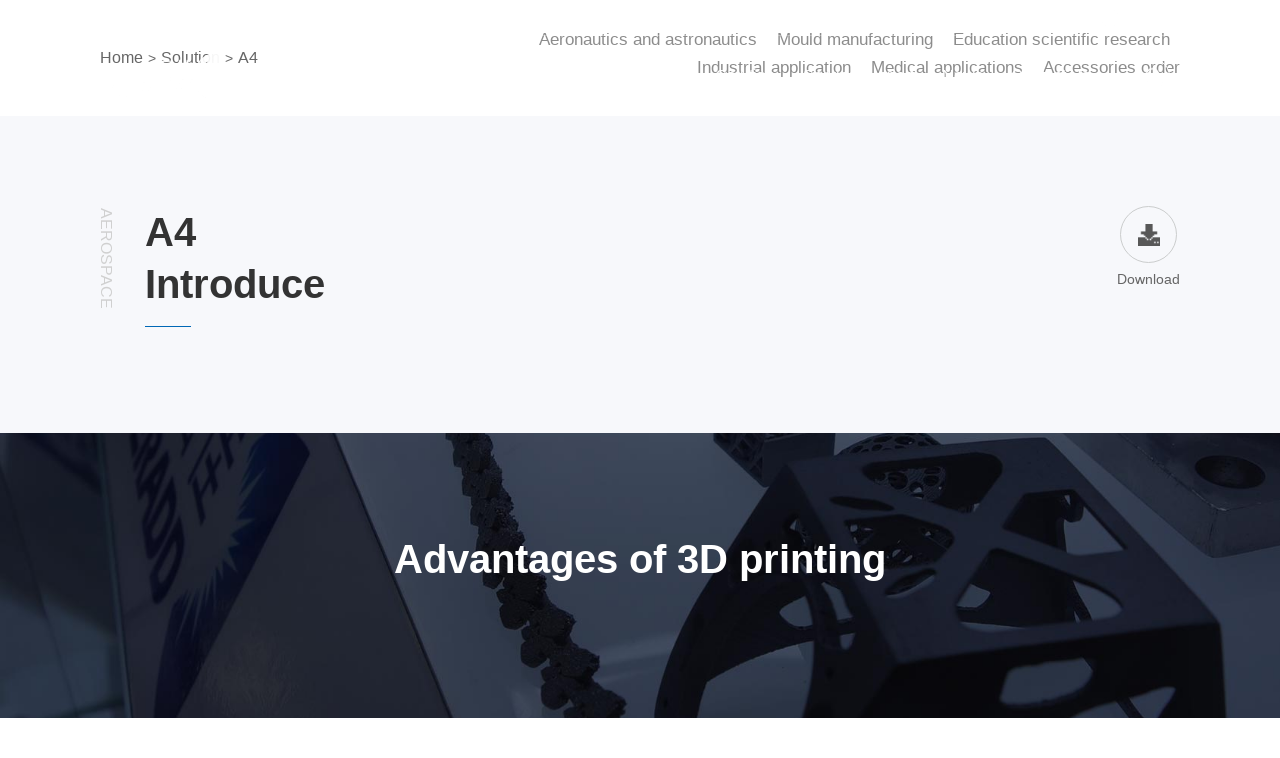

--- FILE ---
content_type: text/html; charset=UTF-8
request_url: https://www.laseradd.com/en/jyfaal/a4/
body_size: 9684
content:
<!DOCTYPE html>
<html lang="en">
<head>
<meta charset="UTF-8">
<meta http-equiv="X-UA-Compatible" content="IE=edge">
<meta name="viewport" content="width=device-width, initial-scale=1.0">

<title>  A4 | Laseradd</title>
<meta name="keywords" content="广州雷佳">
<meta name="description" content="广州雷佳">
 

<meta name="viewport" content="width=device-width, initial-scale=1, maximum-scale=1, user-scalable=no">
<meta name="author" content="上海松一网络科技有限公司提供开发设计,http://www.songyi.net" />
<meta content="telephone=no" name="format-detection">

   <!--[if lte IE 8]>
            <div class="web-ie2018">
               <dl>
                  <h4></h4> 
                  <h3>请升级浏览器版本</h3>
                  <h4>您正在使用旧版本浏览器。请升级浏览器以获得更好的体验。</h4>
                  <dd>
                    <a href="/en//www.google.com/chrome" target="_blank"><span>Chrome</span></a>
                    <a href="/en//www.firefox.com/" target="_blank"><span>Firefox</span></a>
                    <a href="/en//www.apple.com/safari/" target="_blank"><span>Safari</span></a>
                    <a href="/en//www.microsoft.com/en-us/windows/microsoft-edge" target="_blank"><span>Edge</span></a>
                  </dd>
               </dl>
            </div>
<![endif]-->
<link rel="icon" type="image/png" sizes="32x32" href="/style/img/l.png">
<link rel="stylesheet" href="/en/style/css/enlei.css?v=36">
<link rel="stylesheet" href="/en/style/css/enlei-h5.css?v=24">
<link rel="stylesheet" href="/style/css/aos.css">
<link rel="stylesheet" href="/style/css/swiper.min.css">
<link rel="stylesheet" href="/style/font-awesome-4.7.0/css/font-awesome.min.css">
<link rel="stylesheet" href="/style/css/nav.css" />

<script type="text/javascript" src="/style/js/jquery-2.1.0.js"></script>
<script type="text/javascript" src="/style/js/swiper.min.js"></script>
<script type="text/javascript" src="/style/js/index.js"></script>
<script type="text/javascript" src="/style/js/aos.js"></script>
<script type="text/javascript" src="/style/js/nav.js"></script>
<script type="text/javascript" src="/style/js/share.js"></script>
<script type="text/javascript" src="/style/js/jquery.qrcode.min.js"></script>

<script>
var _hmt = _hmt || [];
(function() {
  var hm = document.createElement("script");
  hm.src = "https://hm.baidu.com/hm.js?d6574212e39a37f081bc7d66cbc98694";
  var s = document.getElementsByTagName("script")[0]; 
  s.parentNode.insertBefore(hm, s);
})();
</script>


</head>
<body class="drawer drawer--right">

    <script type="text/javascript">
      
      $(function(){
        //二级菜单
        $(".head .mid ul li").mouseenter(function(){
            
            if( $(this).find(".g_nav_ul").css("display")=="none"){
                $(this).find(".g_nav_ul").slideDown().parent().siblings().find(".g_nav_ul").slideUp();
            }else{
                $(this).find(".g_nav_ul").slideUp();
            }
        })
        $(".head .mid ul li").mouseleave(function(){
            $(this).find(".g_nav_ul").slideUp();
        })


        //导航
      window.onscroll=function(){ 
        var t=document.documentElement.scrollTop||document.body.scrollTop;  
        var div1=document.getElementsByClassName(".div1"); 
        var t1=document.documentElement.scrollTop||document.body.scrollTop;  
        localStorage.setItem('scrollTop',t)




        // totop
            if(t > 500){
                $("#totop").addClass("now");
            }else{
                $("#totop").removeClass("now");
            }

            if(t>=200){ 
                $(".div1").addClass("div2")
                $("fixed-sub").css("display","block");
            }else{
                $(".div1").removeClass("div2")
                $("fixed-sub").css("display","none");
            } 


            if(window.location.pathname == "/")
            {
                var t2 =$(".lei07 .bot dl").offset().top;
                if(t1>= t2*0.80){ 
                    $(".lei07 .bot dl").addClass("sax")
                }else{
                    $(".lei07 .bot dl").removeClass("sax")
                } 
            }


            }
            var suo = window.location.pathname;
            $(document).ready(function() {
                //首次进入页面
                if(localStorage.getItem("suo")==null)
                {
                    localStorage.setItem('suo',suo)
                }
                //判断是否是同一页面
                if(localStorage.getItem("suo")==suo){
                    $('html,body').animate({ scrollTop:localStorage.getItem("scrollTop")},100)
                     localStorage.setItem('suo',suo)
                }else{
                    localStorage.setItem('suo',suo)
                }


        
            })


    })

   


        </script>
        

<script>
     // 返回顶部       
     $(function(){

            if($(window).width()>1026)
            {

                $(window).scroll(function(event) {
                    /* Act on the event */
                    if($(this).scrollTop() < 800 ){
                    $(".fixed-sub").hide();
                }
                if($(this).scrollTop() > 800){
                    $(".fixed-sub").show();
                }
                });	

            }

            if($(window).width()>750 && $(window).width()<1025)
            {
                $(window).scroll(function(event) {
                    /* Act on the event */
                    if($(this).scrollTop() < 100 ){
                        console.log("小于100")
                    $(".fixed-sub").hide();
                }
                if($(this).scrollTop() > 100){
                    console.log("大于100")
                    $(".fixed-sub").show();
                }
                });	

            }
                    $(".totop").click(function(event) {
                                /* Act on the event */
                                $("html,body").animate({scrollTop:"0px"}, 1000);
                    })



    });
</script>



<!-- pc -->
<div class="pc-1200px"><p><strong>2020 官网升级中!</strong><span>现在您访问官网的浏览器设备分辨率宽度低于1280px</br>请使用高分辨率宽度访问。</span></p></div>


<!-- head -->
    <div class="div1">
            <div class="head_nav">

                <div class="icenter">
                    <h4> 
                        <a href="/"><img src="/style/img/e_2.png" alt="" class="e_2">中文</a>
                    </h4>
                    <!-- <h4><img src="/style/img/p_2.png" alt="" class="p_2">13926208052</h4>     -->
                </div>
              
            </div>
            
            <div class="head">           
                   
                <div class="icenter">
                    <div class="left">
                        <a href="/en/" class="logo_2"><img src="/style/img/logo_l.png" alt="" ></a>                 
                    </div>
                    <div class="right">
                        <div class="mid">
                            <ul>
								<li>
								     <a href="/en/" class="a">Home</a> 
								   
								</li>
                                <li>
                                     <a href="javascript:;" class="a">About Us</a> 
                                     <div class="g_nav_ul g_nav_ul1">
                                        <div class="g_nav_li"> <a href="/en/about/">Laseradd</a></div>
                                        <div class="g_nav_li"> <a href="/en/team/">Team</a> </div>
                                        <div class="g_nav_li"> <a href="/en/certificate/">Certificate</a> </div>
                                        <div class="g_nav_li"> <a href="/en/honor/">Honor</a> </div>
                                    </div>
                                </li>
                                <li>
                                     <a href="javascript:;" class="a">Products</a> 
                                     <div class="g_nav_ul g_nav_ul1">
                                        									    										<div class="g_nav_li"> <a href="https://www.laseradd.com/en/category/p1/">Metal 3D Printing</a></div>
                                        										<div class="g_nav_li"> <a href="https://www.laseradd.com/en/category/p2/">Adding and subtracting composite equipment</a></div>
                                        										<div class="g_nav_li"> <a href="https://www.laseradd.com/en/category/p3/">Other equipment</a></div>
                                                                            </div>
                                </li>
                                <li> 
                                    <a href="javascript:;" class="a">Solution</a>
                                    <div class="g_nav_ul g_nav_ul1">
                                        										<div class="g_nav_li"> <a href="https://www.laseradd.com/en/solutions/s1/">Aeronautics and astronautics</a></div>
                                        										<div class="g_nav_li"> <a href="https://www.laseradd.com/en/solutions/s2/">Mould manufacturing</a></div>
                                        										<div class="g_nav_li"> <a href="https://www.laseradd.com/en/solutions/s3/">Education scientific research</a></div>
                                        										<div class="g_nav_li"> <a href="https://www.laseradd.com/en/solutions/s4/">Industrial application</a></div>
                                        										<div class="g_nav_li"> <a href="https://www.laseradd.com/en/solutions/s5/">Medical applications</a></div>
                                        										<div class="g_nav_li"> <a href="https://www.laseradd.com/en/solutions/s6/">Accessories order</a></div>
                                                                            </div>
                                 </li>
                                <li>
                                     <a href="javascript:;" class="a">Service support</a>
                                     <div class="g_nav_ul g_nav_ul1">
                                        <div class="g_nav_li"> <a href="/en/service/">Service</a></div>
                                        <div class="g_nav_li"> <a href="/en/support/">Support</a> </div>
                                    </div>
                                </li>
                                <li>
                                     <a href="javascript:;" class="a">News</a> 
                                     <div class="g_nav_ul g_nav_ul1">
									    									                                            <div class="g_nav_li"> <a href="https://www.laseradd.com/en/newscat/n1/">Company news</a></div>
                                                                                <div class="g_nav_li"> <a href="https://www.laseradd.com/en/newscat/n2/">Industry dynamic</a></div>
                                                                                <div class="g_nav_li"> <a href="https://www.laseradd.com/en/newscat/n3/">Video center</a></div>
                                                                            </div>
                                </li>
                                <li>
                                     <a href="javascript:;" class="a">Contact Us</a>
                                     <div class="g_nav_ul g_nav_ul1">
                                        <div class="g_nav_li"> <a href="/en/contact/">Contact</a> </div>
                                        <div class="g_nav_li"> <a href="/en/join/">Recruitment</a> </div>
                                    </div> 
                                 </li>  
                            </ul>
                   </div>
    
                   <div class="biao">
                           <!-- <a href="javascript:;">
                                <img src="/style/img/taobao_2.png" alt="" class="taobao_2">
                            </a> -->
                            
                            <a href="/en/?s="><img src="/style/img/s_2.png" alt="" class="s_2"></a>
                   </div>
                    </div>

                     <!-- 手机导航 -->
               <button type="button" class="drawer-toggle drawer-hamburger"> <span class="drawer-hamburger-icon"></span></button>                      
                <nav class="drawer-nav" role="navigation">
                    <ul class="drawer-menu">
                        <ul class="drawer-menu">
                        <li><a class="drawer-menu-item" href="/en/">Home</a></li>
                    <li class="drawer-dropdown"><a class="drawer-menu-item" href="javascript:;" data-toggle="dropdown" role="button" aria-expanded="false">About us<span class="drawer-caret"></span></a>
                        <ul class="drawer-dropdown-menu">
                            <li><a  class="drawer-dropdown-menu-item" href="/en/about/" title="1">Laseradd</a></li>
                            <li><a  class="drawer-dropdown-menu-item" href="/en/team/" title="2">Team</a></li>
                            <li><a  class="drawer-dropdown-menu-item" href="/en/certificate/" title="3">Certificate</a></li>
                            <li><a  class="drawer-dropdown-menu-item" href="/en/honor/" title="4">Honor</a></li>
                        </ul>
                    </li>
                    <li class="drawer-dropdown"><a class="drawer-menu-item" href="javascript:;" data-toggle="dropdown" role="button" aria-expanded="false">Product Center<span class="drawer-caret"></span></a>
                        <ul class="drawer-dropdown-menu">
                        <li><a class="drawer-dropdown-menu-item"  href="/category/p1/" title="1">Metal 3D Printing</a></li>
                        <li><a class="drawer-dropdown-menu-item"  href="/category/p2/" title="2">Adding and subtracting composite equipment</a></li>	
						<li><a class="drawer-dropdown-menu-item"  href="/category/p3/" title="2">Other equipment</a></li>	
                        </ul>
                    </li>
                    <li class="drawer-dropdown"><a class="drawer-menu-item" href="javascript:;" data-toggle="dropdown" role="button" aria-expanded="false">Solution<span class="drawer-caret"></span></a>
                        <ul class="drawer-dropdown-menu">
                            <li><a  class="drawer-dropdown-menu-item" href="/en/solutions/航空航天介绍/" title="1">Aeronautics and astronautics</a></li>
                            <li><a  class="drawer-dropdown-menu-item" href="/en/solutions/模具制造/" title="2">Mould manufacturing</a></li>
                            <li><a  class="drawer-dropdown-menu-item" href="/en/solutions/教育科研/" title="3">Education scientific research</a></li>
                            <li><a  class="drawer-dropdown-menu-item" href="/en/solutions/工业应用/" title="4">Industrial application</a></li>
                            <li><a  class="drawer-dropdown-menu-item" href="/en/solutions/医疗应用/" title="5">Medical applications</a></li>
                            <li><a  class="drawer-dropdown-menu-item" href="/en/solutions/首饰订制/" title="6">Accessories order</a></li>
                        </ul>
                    </li>
                    <li class="drawer-dropdown"><a class="drawer-menu-item" href="javascript:;" data-toggle="dropdown" role="button" aria-expanded="false">Service support<span class="drawer-caret"></span></a>
                        <ul class="drawer-dropdown-menu">
                            <li><a  class="drawer-dropdown-menu-item" href="/en/service/" title="1">Service</a></li>
                            <li><a  class="drawer-dropdown-menu-item" href="/en/support/" title="2">Support</a></li>
                        </ul>
                    </li>
                    <li class="drawer-dropdown"><a class="drawer-menu-item" href="javascript:;" data-toggle="dropdown" role="button" aria-expanded="false">News information<span class="drawer-caret"></span></a>
                        <ul class="drawer-dropdown-menu">
                            <li><a  class="drawer-dropdown-menu-item" href="/en/newscat/n1/" title="1">Company news</a></li>
                            <li><a  class="drawer-dropdown-menu-item" href="/en/newscat/n2/" title="2">Industry dynamic</a></li>
							<li><a  class="drawer-dropdown-menu-item" href="/en/newscat/n3/" title="2">Video center</a></li>
                        </ul>
                    </li>
                    <li class="drawer-dropdown"><a class="drawer-menu-item" href="javascript:;" data-toggle="dropdown" role="button" aria-expanded="false">Contact us<span class="drawer-caret"></span></a>
                        <ul class="drawer-dropdown-menu">
                            <li><a  class="drawer-dropdown-menu-item" href="/en/contact/" title="1">Contact</a></li>
                            <li><a  class="drawer-dropdown-menu-item" href="/en/join/" title="2">Recruitment</a></li>
                        </ul>
                    </li>
                    </ul>

                    </ul>

                </nav>

                </div>   
            </div>   
    </div>




<!-- inner_banner -->
<div class="inner_banner">
        <img src="" >     
        <div class="text">
            <h3 aos="fade-up">A4</h3>
            <h4 aos="fade-up">Multiple innovation and technology leading additive manufacturing</h4>
        </div>
</div>

<!-- cc_nav -->
<div class="cc_nav">
    <div class="icenter">
                <div class="left" aos="fade-up">
                    <a href="/en/">Home</a> > <a >Solution</a> > <a >A4</a>
                </div>
                <div class="right" aos="fade-up">
                    
																				<a href="https://www.laseradd.com/en/solutions/s1/" class=" ">Aeronautics and astronautics</a>                                                 
                    										<a href="https://www.laseradd.com/en/solutions/s2/" class=" ">Mould manufacturing</a>                                                 
                    										<a href="https://www.laseradd.com/en/solutions/s3/" class=" ">Education scientific research</a>                                                 
                    										<a href="https://www.laseradd.com/en/solutions/s4/" class=" ">Industrial application</a>                                                 
                    										<a href="https://www.laseradd.com/en/solutions/s5/" class=" ">Medical applications</a>                                                 
                    										<a href="https://www.laseradd.com/en/solutions/s6/" class=" ">Accessories order</a>                                                 
                    
                </div>
    </div>
</div>


 


<!-- solu01 -->
<div class="solu01">
    <div class="icenter">
            <div class="left" aos="fade-up">
                <h3 class="com_h3">A4 <br>Introduce</h3>
                <div class="line"></div>
                <div class="wen">AEROSPACE</div>
            </div>
            <div class="mid" aos="fade-up"></div>
            <div class="right" aos="fade-up">
                <a href="" target="_blank"> <div class="icon"><img src="/style/img/download.png"  ></div> <span>Download</span> </a>
            </div>
    </div>
</div>




<!-- solu02 -->
<div class="solu02">
    <div class="icenter">
           <h3 class="com_h3" aos="fade-up">Advantages of 3D printing</h3> 
           <ul aos="fade-up">

               			   			   			   			   
            </ul>
    </div>
</div>

<script>
    $(function(){
        if($(".solu02 ul li").length==3){
            $(".solu02 ul").addClass("act3");

        }else if($(".solu02 ul li").length==4)
        {
            $(".solu02 ul").addClass("act4");
        }

        if($(window).width()<768){
            console.log("小于1280");
            $(".solu02 ul").removeClass("act3");
            $(".solu02 ul").removeClass("act4");
        }

    })
</script>

<!-- solu03 -->
<div class="solu03">
    <div class="icenter">
        <div class="top">
            <h3 class="com_h3" aos="fade-up">Technical advantages</h3> 
            <p aos="fade-up"></p>
        </div>
        <ul aos="fade-up"> 

												           
        </ul>

    </div>
</div>

<!-- solu04 -->
<div class="solu04">
    <div class="icenter">
         <h3 class="com_h3" aos="fade-up" >Case</h3> 
         <div class="bot" aos="fade-up">
            <!-- 如果需要导航按钮 -->
            <div class="swiper-button-prev solu04Swiper-button-prev fa fa-angle-left"></div>
            <div class="swiper-button-next solu04Swiper-button-next fa fa-angle-right"></div>

                    <div class="swiper solu04Swiper">
                        <div class="swiper-wrapper">



                        </div>
                    </div>

         </div>
    </div>
</div>

<script>        
  var solu04Swiper = new Swiper ('.solu04Swiper', {
    loop: true, // 循环模式选项
    slidesPerView:4,
    spaceBetween:25,
    navigation: {
      nextEl: '.solu04Swiper-button-next',
      prevEl: '.solu04Swiper-button-prev',
    },
    autoplay: {
    disableOnInteraction: false,
    speed:2000,
  },
  breakpoints: { 
      768: {  //当屏幕宽度大于等于768 
        slidesPerView: 1,
        spaceBetween: 20
      },
      1000: {  //当屏幕宽度大于等于768 
        slidesPerView: 3,
        spaceBetween: 20
      },
    }

  })        
  </script>

   <!-- solu05  -->
   <div class="proshow_05 solu05 ">
       <div class="icenter">
        <h3 class="com_h3" aos="fade-up" aos="fade-up">Related products</h3>
        <div class="content" aos="fade-up" aos="fade-up">
            <!-- 如果需要导航按钮 -->
            <div class="swiper-button-prev proshow05Swiper-button-prev fa fa-angle-left"></div>
           <div class="swiper-button-next proshow05Swiper-button-next fa fa-angle-right"></div>
             <div class="swiper proshow05Swiper">
               <div class="swiper-wrapper">



               </div>
          
           </div>
     </div>
       </div>
 
</div>

<script>
     var proshow05Swiper = new Swiper ('.proshow05Swiper', {
    loop: true, // 循环模式选项
    slidesPerView:3,
    spaceBetween:25,
    // 如果需要前进后退按钮
    navigation: {
      nextEl: '.proshow05Swiper-button-next',
      prevEl: '.proshow05Swiper-button-prev',
    },
    autoplay: {
    disableOnInteraction: false,
    speed:2000,
  },
  breakpoints: { 
      768: {  //当屏幕宽度大于等于768 
        slidesPerView: 1,
        spaceBetween: 20
      },
      1024: {  //当屏幕宽度大于等于768 
        slidesPerView: 2,
        spaceBetween: 20
      },
    }
    
  })  
</script>
<!-- solu06 -->
<div class="solu06">
    <div class="icenter">
        <h3 aos="fade-up">Learn more from our experts</h3>
        <p aos="fade-up">We are committed to accelerating the development of advanced applications and innovative additive manufacturing solutions. If you are just beginning to explore additive manufacturing or have some experience in additive manufacturing, our experts can help you take it to the next level, no matter what stage you are in.</p>
        <a href="javascript:;" class="amore amore2" aos="fade-up">Venice</a>
    </div>
</div>


        	<!-- 表单 -->
            <div class="bd-mask offertc">
		<div class="tcbox">
			<div class="contwarp">
				<h3>Please fill in the requirement information</h3>
				<h4>(We will contact you as soon as possible)</h4>
				<!--
				<form action="" method="">
					<div class="min">
						<span><input type="text" placeholder="*姓名" /></span>
						<span><input type="text" placeholder="*公司名称"></span>
						<span><input type="text" placeholder="*手机/电话"></span>
						<span><input type="text" placeholder="*电子邮箱"></span>
						<span><input type="text" placeholder="行业"></span>
						<span><textarea placeholder="需求内容"></textarea></span>
					</div>
					<button type="submit" class="amore amore2">点击提交</button>
				</form>
				-->
				<!--
<form action="" method="">
	<div class="min">
		<span><input type="text" placeholder="*姓名" /></span>
		<span><input type="text" placeholder="*公司名称"></span>
		<span><input type="text" placeholder="*手机/电话"></span>
		<span><input type="text" placeholder="*电子邮箱"></span>
		<span><input type="text" placeholder="行业"></span>
		<span><textarea placeholder="需求内容"></textarea></span>
	</div>
	<button type="submit" class="amore amore2">点击提交</button>
</form>
-->

<div role="form" class="wpcf7" id="wpcf7-f1066-o1" lang="zh-CN" dir="ltr">
<div class="screen-reader-response"></div>
<form action="/en/jyfaal/a4/#wpcf7-f1066-o1" method="post" class="wpcf7-form" novalidate="novalidate">
<div style="display: none;">
<input type="hidden" name="_wpcf7" value="1066" />
<input type="hidden" name="_wpcf7_version" value="5.1.3" />
<input type="hidden" name="_wpcf7_locale" value="zh_CN" />
<input type="hidden" name="_wpcf7_unit_tag" value="wpcf7-f1066-o1" />
<input type="hidden" name="_wpcf7_container_post" value="0" />
</div>
<div class="min">
<span class="wpcf7-form-control-wrap text-293"><input type="text" name="text-293" value="" size="40" class="wpcf7-form-control wpcf7-text wpcf7-validates-as-required" aria-required="true" aria-invalid="false" placeholder="*姓名" /></span><br />
<span class="wpcf7-form-control-wrap text-294"><input type="text" name="text-294" value="" size="40" class="wpcf7-form-control wpcf7-text wpcf7-validates-as-required" aria-required="true" aria-invalid="false" placeholder="*公司名称" /></span><br />
<span class="wpcf7-form-control-wrap tel-67"><input type="tel" name="tel-67" value="" size="40" class="wpcf7-form-control wpcf7-text wpcf7-tel wpcf7-validates-as-required wpcf7-validates-as-tel" aria-required="true" aria-invalid="false" placeholder="*手机/电话" /></span><br />
<span class="wpcf7-form-control-wrap email-553"><input type="email" name="email-553" value="" size="40" class="wpcf7-form-control wpcf7-text wpcf7-email wpcf7-validates-as-required wpcf7-validates-as-email" aria-required="true" aria-invalid="false" placeholder="*电子邮箱" /></span><br />
<span class="wpcf7-form-control-wrap textarea-234"><textarea name="textarea-234" cols="40" rows="10" class="wpcf7-form-control wpcf7-textarea" aria-invalid="false" placeholder="需求内容"></textarea></span>
</div>
<p><button type="submit" class="amore amore2">点击提交</button></p>
<div class="wpcf7-response-output wpcf7-display-none"></div></form></div>				<img src="/style/img/form_close.png" class="close">
			</div>
		</div> 
	</div>
    <script>
        $(function(){
            $(".solu06 a").click(function(){
                $(".bd-mask").fadeIn();
            });
            $(".contwarp .close").click(function(){
                $(".bd-mask").fadeOut();
            });
        })
    </script>




<!-- solu07-->
<div class="solu07">
    <div class="icenter">
          <h3 class="com_h3" aos="fade-up">Recommend the article</h3> 
          <ul aos="fade-up">

          </ul>
    </div>
</div>


<!-- solu08 -->
<div class="solu08">
    <div class="icenter">
        <h3 class="com_h3" aos="fade-up">You may be interested</h3>
        <dl aos="fade-up">
            <dd>
                <a href="/en/category/p1/">
                    <div class="imgbox"><img src="/style/img/solu08_01.jpg"  ></div>
                    <div class="bot">
                            <h4>Metal 3D printer</h4>
                            <p>Metal 3D printers utilize SLM (Selective Laser Melting) technology to meet the needs of a wide range of applications, from rapid prototyping to tool manufacturing to final production</p>
                    </div>
                </a>
                <dd>
                    <a href="/en/category/p2/">
                        <div class="imgbox"><img src="/style/img/solu08_02.jpg"  ></div>
                        <div class="bot">
                                <h4>Composite equipment</h4>
                                <p>Using DED (directional energy deposition) technology, the equipment can meet the requirements of high precision, high quality and efficient forming and in-situ repair of complex structures.</p>
                        </div>
                    </a>
            </dd>
            <dd>
                <a href="/en/support/#sup02">
                    <div class="imgbox"><img src="/style/img/solu08_03.jpg"  ></div>
                    <div class="bot">
                            <h4>Database</h4>
                            <p>Learn how industries are using 3D printing to speed up r&d and innovation. More product pages, success stories, industry insights and customer interviews welcome to explore</p>
                    </div>
                </a>
            </dd>
            </dd>
        </dl>
    </div>
</div>

<!-- solu09 -->
<div class="solu09">
    <div class="icenter">
            <h3 class="com_h3" aos="fade-up">Other industry solutions</h3>
            <ul aos="fade-up">

				<li>
                    <a href="https://www.laseradd.com/en/jyfaal/s6/">
					<div class="icon" style="background: none;"><img src=""  ></div>
                    <span>S6</span>
					</a>
                </li>
				<li>
                    <a href="https://www.laseradd.com/en/jyfaal/s5/">
					<div class="icon" style="background: none;"><img src=""  ></div>
                    <span>S5</span>
					</a>
                </li>
				<li>
                    <a href="https://www.laseradd.com/en/jyfaal/s4/">
					<div class="icon" style="background: none;"><img src=""  ></div>
                    <span>S4</span>
					</a>
                </li>
				<li>
                    <a href="https://www.laseradd.com/en/jyfaal/s3/">
					<div class="icon" style="background: none;"><img src=""  ></div>
                    <span>S3</span>
					</a>
                </li>
				<li>
                    <a href="https://www.laseradd.com/en/jyfaal/s2/">
					<div class="icon" style="background: none;"><img src=""  ></div>
                    <span>S2</span>
					</a>
                </li>
            </ul>
    </div>
</div>

<!-- solu10 -->
<div class="solu10">
    <div class="icenter">
        <div class="left" aos="fade-up">
            <h3 class="com_h3">Follow lei Jia's official wechat</h3>
            <p>Here you can find more metal 3D printing technology solutions for aerospace, industrial applications, medical, mold manufacturing and educational research, jewelry customization and other industries, as well as more 3D printing industry information and promotion information.</p>
            <a href="/en/contact/" class="amore amore2">Contact us</a>
        </div>
        <div class="right" aos="fade-up"><img src="/style/img/solu_ewm.png"  ></div>
    </div>
</div>




<!-- footer -->
<div class="footer">

<div class="icenter">


    <div class="fo01">
            <div class="fo01_left" aos="fade-right">
                <a href="/en/"><img src="/style/img/logo_l.png" alt=""></a>
                <h3>Domestic unified consultation service hotline</h3>
                <h4>139 2620 8052</h4>
                <p>
                    A：7th floor, Guangzhou International Science and Technology Achievement Transformation Center, 886 Tianhe North Road, Tianhe District, Guangzhou <br>
                    E：market@kings3d.com <br>
                </p>
            </div>
            <div class="fo01_right"  aos="fade-left">
                <ul>
                    <li>
                        <h3><a href="javascript:;">About us</a></h3>
                        <div class="min">            
                            <a href="/en/about/">Laseradd </a>
							<a href="/en/team/">Team</a>
                            <a href="/en/certificate/">Certificate</a>
                            <a href="/en/honor/">Honor</a>                                                        
                        </div>
                    </li>
                    <li>
                        
                        <h3><a href="javascript:;">Product Center</a></h3>
                        <div class="min">            
                            								                                <a href="https://www.laseradd.com/en/category/p1/">Metal 3D Printing</a>
                                                            <a href="https://www.laseradd.com/en/category/p2/">Adding and subtracting composite equipment</a>
                                                            <a href="https://www.laseradd.com/en/category/p3/">Other equipment</a>
                                                    </div>
                    </li>
                    <li>
                        <h3><a href="javascript:;">Solution</a></h3>
                        <div class="min">               
                            							<a href="https://www.laseradd.com/en/solutions/s1/">Aeronautics and astronautics</a>
                            							<a href="https://www.laseradd.com/en/solutions/s2/">Mould manufacturing</a>
                            							<a href="https://www.laseradd.com/en/solutions/s3/">Education scientific research</a>
                            							<a href="https://www.laseradd.com/en/solutions/s4/">Industrial application</a>
                            							<a href="https://www.laseradd.com/en/solutions/s5/">Medical applications</a>
                            							<a href="https://www.laseradd.com/en/solutions/s6/">Accessories order</a>
                             
                        </div>
                    </li>
                    <li> 
                        <h3><a href="javascript:;">Service support</a></h3>
                        <div class="min">            
                            <a href="/en/service/">Service</a>
                            <a href="/en/support/">Support</a>
                        </div>
                    </li>
                    <li>
                        <div class="box1">
                            <h3><a href="javascript:;">News information</a></h3>
                            <div class="min">            
                                								                                <a href="https://www.laseradd.com/en/newscat/n1/">Company news</a>
								                                <a href="https://www.laseradd.com/en/newscat/n2/">Industry dynamic</a>
								                                <a href="https://www.laseradd.com/en/newscat/n3/">Video center</a>
								                            </div>
                            
                        </div>
                        <div class="box2">
                            <h3><a href="javascript:;">Contact us</a></h3>
                            <div class="min">                  
                                <a href="/en/contact/">Contact</a>
                                <a href="/en/join/">Recruitment</a>
                            </div>
                        </div>
                  
                    </li>
                </ul>
               
            </div>
    </div>

    <div class="fo02">

        <div class="fo02_left">
            <h3>
                © 2022 广州雷佳增材科技有限公司 版权所有 <a href="https://beian.miit.gov.cn/" target="_blank">粤ICP备17114104号</a>       
            </h3>
            <h4>
                <a href="http://www.beian.gov.cn/portal/registerSystemInfo?recordcode=44010302000658" target="_blank"><img src="/style/img/gongan.png" alt=""> 粤公网安备 44010302000658号</a>
                <a href=" http://www.songyi.net" class="se" target="_blank">Powered by SE</a>
            </h4>
            <div class="bot">
                <a href="javascript:;" class="fa fa-weixin">
                    <div class="fo_weixin_box">
                          <div class="top">微信扫一扫 : 分享</div>
                          <div class="imgbox" id="output"></div>
                          <div class="bot">
                              微信里点"发现",扫一下<br>
                              二维码便可将本文分享至朋友圈。
                          </div>
                    </div>
                </a>
                <a href="javascript:;" class="fa fa-facebook"></a>
                <a href="javascript:;" class="fa fa-twitter"></a>
                <a href="javascript:;" class="fa fa-weibo"></a>
                <a href="javascript:;" class="fa fa-qq"> </a>
            </div>
          
        </div>
        <div class="fo02_right">
                <div class="box">
                    <img src="/style/img/ewm1.jpg" alt="">
                    <span>Handset</span>
                </div>
                <div class="box">
                    <img src="/style/img/ewm2.jpg" alt="">
                    <span>wechat</span>
                </div>
        </div>
      
    </div>

    <div class="fo03">
            <h4>
                <span>Links:</span>
                <div class="lianjie">
                    <!-- <a href="http://www.feasycom.com/" target="_blank" >蓝牙模块</a>
                     <a href="http://www.cyd688.com/" target="_blank">3D打印机</a>
                     <a href="https://www.linkdotech.com/" target="_blank">大屏拼接</a> -->
                     <a href="http://www.njzhtdz.com/" target="_blank">零序电流互感器</a>
                     <a href="http://www.didview.com/" target="_blank">液晶拼接屏厂家</a>
                     <a href="http://www.tengshuodz.com/" target="_blank">环氧导电胶</a>
                     <a href="http://www.szgongkongzhuban.com/" target="_blank">工控主板</a>
                    <!-- <a href="http://www.shhaoxie.com/" target="_blank">上海led显示屏</a> -->
                    <a href="http://www.cqpinjie.com/" target="_blank">重庆液晶拼接屏</a>
                    <!-- <a href="http://www.51baozhuangji.com/" target="_blank">分装机</a> -->
                    <a href="http://www.kings3d.com/" target="_blank">金石三维打印</a>
                    <a href="https://www.nanjixiong.com/" target="_blank">南极熊</a>
                </div>
            </h4>
    </div>

</div>
          
</div>


<div class="fixed-sub">
    <ul>
        <li><a href="javascript:;">
            <span>
                <img src="/style/img/fc_01.png" alt="">
            </span>
            <div class="tel">
                <!-- <i class="fa fa-phone"></i>
               “免费咨询热线”   -->            
               <h2>13926208052</h2>
            </div>
            <p>Phone</p>
        </a></li>
        <li><a href="javascript:;" >
            <span><img src="/style/img/fc_02.png" alt=""></span>
            <p>On-line</p>
        </a></li>
        <li><a href="javascript:;"><span><img src="/style/img/fc_03.png" alt=""></span><p>Wechat</p><div class="ewm"><img src="/style/img/ewm2.jpg" alt=""><p>Wechat</p></div></a></li>
        <li class="totop"><a href="javascript:;"><span><img src="/style/img/fc_04.png" alt=""></span><p>Top</p></a></li>
    </ul>
</div>

<div class="subF">
<div class="sub">
    <div class="conF">
        <div class="con"></div>
    </div>
    <div class="text1"> 
        <a href="tel:13926208052">13926208052</a>
    </div>      
</div>

</div>

<div class="subF">

<div class="sub">
    <div class="conF">
        <div class="con"></div>
    </div>
    <div class="text"> 
        <img src="/style/img/ewm2.jpg" alt="">
        <p>Wechat</p>
    </div>      
</div>

</div>




<script>
$(function(){

    $(".subF").hide();
        if($(window).width()<1023)
        {
        $(".subF").eq(0).find(".sub .conF ").click(function(){

            $(".subF").eq(0).hide();
        })
        $(".subF").eq(1).find(".sub .conF ").click(function(){
    
            $(".subF").eq(1).hide();
        })
    
     $(".fixed-sub").show();
     $(".fixed-sub ul li").click(function(){
             var subdex = $(this).index();
             if(subdex==0){      
                 
                 $(".subF").eq(0).show();
                 $(".subF").eq(1).hide();
             }
             if(subdex==2){  
                 $(".subF").eq(1).show();
                 $(".subF").eq(0).hide();
             }
     })
         }
			})
</script>

<script>
    $(function(){
        let acc = 0;
        $(".fa-qq").click(function(){
            $(this).socialShare("tQQ");
        })
        $(".fa-weibo").click(function(){
            $(this).socialShare("sinaWeibo");
        })
        $(".fa-twitter").click(function(){
            $(this).socialShare("Twitter");
        })
        $(".fa-facebook").click(function(){
            $(this).socialShare("Facebook");
        })
        $(".fa-weixin").mouseenter(function(){
            var di = window.location.pathname;
            console.log(di)
            let url ="https://www.laseradd.com"+di
            console.log(url)
            if(acc==0){
                acc = 1;
                jQuery('#output').qrcode(
                    {
                        render: "canvas", //也可以替换为table
                        width: 130,
                        height: 130,
                        text:url,
                    
                    }      
                );
                jQuery('#output1').qrcode(
                    {
                        render: "canvas", //也可以替换为table
                        width: 130,
                        height: 130,
                        text:url,
                    
                    }      
                );
            }
    
        })

    })
</script>

<script>
    AOS.init({
        easing: 'ease-out-expo',
        duration: 700,
        once: false,
        disable: window.innerWidth < 1024
    });
</script>


</body>
</html>

--- FILE ---
content_type: text/css
request_url: https://www.laseradd.com/en/style/css/enlei.css?v=36
body_size: 28817
content:
*{padding: 0px;margin: 0px;}
body, h1, h2, h3, h4, h5, h6, hr, p, blockquote, dl, dt, dd, ul, ol, li, pre, fieldset, lengend, button, input, textarea, th, td { margin: 0; padding: 0; list-style: none; }
html{ font-family: Arial,'微软雅黑';color: #fff;background-color:#fff;}
h3,h4,h5,h6,a,span,p{color: #fff;font-family:Arial;font-weight: normal;display: block;}
img {width: 100%;object-fit: cover;transition: 0.3s;display: block;}
li {list-style: none;}
a {text-decoration: none; display: block;}
.dr {overflow: hidden;position: relative;}

body,html {height: 100%;width: 100%;}
.imgbox {overflow: hidden;position: relative;}

/* pc */
.pc-1200px{display: none;}
@media only screen and (max-width:1260px){
.pc-1200px{ position: fixed;width: 100%;height: 100%;top: 0;left: 0;background: #333;z-index: 99999999999999999;display: block;}
.pc-1200px p{ position: absolute;transform: translateY(-50%);-webkit-transform: translateY(-50%);width: 100%;top: 50%;left: 0;}
.pc-1200px p img{ display: block;margin: 0 auto 2em;height: 50px;}
.pc-1200px p strong{ display: block;color: #fff;text-align: center;font-size: 2em;letter-spacing: 1px;line-height: 1em;margin-bottom: 2em;}
.pc-1200px p span{ display: block;text-align: center;color: #eee;letter-spacing: 1px;font-size: 16px;}
}


.icenter{width: 1500px;margin: auto;}
.e_2,.p_2,.s_2,.logo_2,.taobao_2,.s_2 {filter: grayscale(2) brightness(10);}
/* head */

.div1 {position: fixed; top: 0px; width: 100%; z-index: 99; }
.div1 .head_nav {transition: 0.5s; border-bottom: 1px solid rgba(255,255,255,.3);height: 40px;    align-items: center; display: flex;}
.div1 .head_nav .icenter {display: flex;justify-content: flex-end;align-items: center;}
.div1 .head_nav h4 {display: flex;align-items: center;font-size: 16px;font-family: arial;}
.div1 .head_nav h4 a {display: flex;align-items: center;font-size: 16px;font-family: arial;}
.div1 .head_nav h4 a:hover {color: #0068b7!important;}
.div1 .head_nav h4:nth-of-type(1){position: relative; margin-right: 15px;padding-right: 15px;;}
.div1 .head_nav h4:nth-of-type(1)::after {content: ""; position: absolute; right: 0px; top: 4px; height: 13px; width: 1px; background-color: rgba(255,255,255,.3);}
.div1 .head_nav h4 img {margin-right: 2px;width: 20px;transition: 0s;}

/* h5 */
.lei04_h5{display: none;}
.drawer-nav { display: none; }
.drawer-hamburger{display: none;} 
.h5_dates02{display: none;}

.head { box-sizing: border-box; display: flex;justify-content: space-between;align-items: center;height: 90px;border-bottom: 1px solid rgba(255,255,255,.3);}
.head .icenter {display: flex;justify-content: space-between;}

.head .left { width: auto;display: flex;align-items: center;}
.head .left img {width: 140px;transition: 0s;}
.head .right {width: 61%;display: flex;justify-content: space-between;align-items: center;}

.head .mid ul li .a {  position: relative;   padding: 0 0px; margin: 0 20px; font-size: 18px; height: 90px; line-height: 90px;}
.head .mid ul li .a::after {transition: 0.3s; position: absolute;content: "";bottom: 0px;left: 0px;width: 0%;height: 3px;background-color: #0068b7;}
.head .mid ul li:hover .a::after{width: 100%;}
.head .mid ul li:hover .a {color: #0068b7;}
.head .mid ul {display: flex;}
.head .biao {z-index: 1; display: flex;align-items: center;}
.head .biao a {width: 40px;height: 40px; border: 1px solid #fff;border-radius: 50%;display: flex;align-items: center;justify-content: center;}
.head .biao a:nth-of-type(1){margin-right: 10px;}
.head .biao a  img {width: 25px;transition: 0s;}


.div2 .e_2,.div2 .p_2,.div2 .logo_2 {filter:none;}
.div2 .taobao_2,.div2 .s_2 {filter:grayscale(3);}
.div2 {background-color: #fff;    box-shadow: 0 0 5px #ddd;}
.div2 .mid li .a {color: #333;}
.div2 .head .biao a {border-color: #999;}
.div2 .head_nav h4 {color: #333;}
.div2 .head_nav h4 a{color: #333;}
.div2 .head_nav {height: 0px;opacity: 0;}
.div2 .head .biao a {border-color: #333;}

.div1 .head .biao a:nth-of-type(1):hover .taobao_2 {filter: none;}
.div1 .head .biao a:nth-of-type(2):hover .s_2 {filter: none;}
.div1 .head .biao a:hover {border-color: #0068b7!important;}


.div1:hover .head_nav { transition: 0.5s; border-bottom: 1px solid rgba(0,0,0,0.2);}
.div1:hover .head_nav h4 {color: #333;}
.div1:hover .head_nav h4 a{color: #333;}
.div1:hover .head .biao a {border-color: #333;}
.div1:hover .e_2,.div1:hover .p_2,.div1:hover .logo_2{filter: none;}
.div1:hover .taobao_2,.div1:hover .s_2 {filter:grayscale(3);}
.div1:hover {background-color: #fff;    box-shadow: 0 0 5px #ddd;}
.div1:hover .mid li .a {color: #333;}


.g_nav_ul1 { overflow: hidden; position: absolute; top: 90px; left: 50%; transform: translateX(-50%);  width: 292px; background: #fff; box-sizing: border-box; }
.g_nav_ul { display: none; box-shadow: 0 0 20px 3px rgb(0 0 0 / 5%); }
.g_nav_li { margin: 12px 0; text-align: center; }
.g_nav_li a { position: relative; text-align: center; color: #666; line-height: 40px; transition: all .36s ease; display: block; font-size: 18px; display: inline-block; line-height: 1.5; }
.g_nav_li a:hover {color: #0068b6;}
.g_nav_li a::after { content: ""; transition: 0.36s; opacity: 0; position: absolute;width: 15px;height: 1px;background-color: #0068b6;top: 50%;transform: translateY(-50%);left: -30px;}
.g_nav_li a::before {content: ""; transition: 0.36s; opacity: 0; position: absolute;width: 15px;height: 1px;background-color: #0068b6;top: 50%;transform: translateY(-50%);right: -30px;}
.g_nav_li a:hover::after {opacity: 1;}
.g_nav_li a:hover::before {opacity: 1;}
.head .mid ul li {position: relative;}
.head .mid ul li .g_nav_ul1 { border-top: 1px solid #0068b6;padding-top: 24px; margin-top: 0px; padding-bottom: 24px; margin-bottom: 0px; }
.head .mid ul li .a::after{display: none;}


/* banner */
.index_banner .dot_box {z-index: 1; position: absolute;right: 10%;bottom: 10%;cursor: pointer;}
.index_banner .dot {display: flex;justify-content: center;  border-radius: 10px; border: 1px solid #fff;  width: 24px; height: 34px;  z-index: 1; margin: auto;}
.index_banner .dot .dot_child{ animation: jump 1.7s linear infinite; -webkit-animation: jump 1.7s linear infinite;  width: 5px;height: 5px;background-color: #fff;position: relative;left: 0px;}
.index_banner .dot_box  span {font-size: 14px;margin-top: 10px;text-transform: capitalize;}


@-webkit-keyframes jump {
  from {
    transform: translateY(0)

} 

to {
    transform: translateY(16px)

}
}

@keyframes jump {
  from {
    transform: translateY(0)
 
}

to {
    transform: translateY(16px)
}
}

.index_banner {position: relative;overflow: hidden;height: 100%;}
.index_banner::after { content: ""; position: absolute; top: 0px; left: 0px; width: 100%; height: 100%; background-color: rgba(0, 20, 41, 0.6); }
.index_banner .vi_1 {height: 100%;display: block;object-fit: cover;width: 100%;}
.index_banner .bo {   font-size: 16px; display: flex; justify-content: center; align-items: center; z-index: 10; position: absolute; left: 50%; top: 50%; transform: translate(-50%,-50%); width: 40px; height: 40px; border-radius: 50%; color: #0068b6; background-color: #fff;}
.index_banner .bo {display: none;}
.index_banner::before{position: absolute;left: 0px;top: 0px;width: 100%;height: 100%;content: "";background: url(/style/img/shipincc01.jpg);background-size: cover;}
.index_banner::before{display: none;}
.inner_banner::before{position: absolute;left: 0px;top: 0px;width: 100%;height: 100%;content: "";background: url(/style/img/shipincc02.jpg);background-size: cover;}
.inner_banner::before{display: none;}
.inner_banner .bo {   font-size: 16px; display: flex; justify-content: center; align-items: center; z-index: 10; position: absolute; left: 50%; top: 50%; transform: translate(-50%,-50%); width: 40px; height: 40px; border-radius: 50%; color: #0068b6; background-color: #fff;}
.inner_banner .bo {display: none;}

.index_banner .text {z-index: 1; position: absolute;left: 50%;top: 53%;transform: translate(-50%,-50%);}
.index_banner .text h3 {    font-size: 95px; font-family: arial; margin-bottom: 10px;}
.index_banner .text h4 {font-size: 46px;font-weight: bold;margin-bottom: 40px;}
.index_banner .text .bot {display: flex;}
.index_banner .text .bot a:nth-of-type(1){margin-right: 12px;background-color: #fff; color: #0068b7;}
.index_banner .text .bot a:nth-of-type(1):hover{color: #fff;background-color: #0068b7;} 
.index_banner .text .bot a:nth-of-type(1)::after{border: 2px solid #fff;}

.index_banner .text .bot a:nth-of-type(2){border: 1px solid #fff;background-color: transparent;}
.index_banner .text .bot a:nth-of-type(2)::after{border-color: #0068b7;background-color: #fff; }
.index_banner .text .bot a:nth-of-type(2):hover {color: #0068b7;border-color: #0068b7;}

.amore {box-sizing: border-box; border-radius: 5px;  background: #0068b7; color: #fff; -webkit-transition: background-color 0.3s, color 0.3s; transition: background-color 0.3s, color 0.3s;   border-radius: 5px; z-index: 0;overflow: hidden; position: relative; font-size: 16px;     width: 165px; height: 45px;display: flex;align-items: center;justify-content: center;-webkit-transition-timing-function: cubic-bezier(0.75, 0, 0.125, 1); transition-timing-function: cubic-bezier(0.75, 0, 0.125, 1); }
.amore::after {     box-sizing: border-box; border-radius: 5px;   content: ''; position: absolute; top: 0; left: 0; width: 100%; height: 100%; border: 2px solid #0068b7; z-index: -1; border-radius: inherit; opacity: 0; -webkit-transform: scale3d(0.6, 0.6, 1); transform: scale3d(0.6, 0.6, 1); -webkit-transition: -webkit-transform 0.3s, opacity 0.3s; transition: transform 0.3s, opacity 0.3s; -webkit-transition-timing-function: cubic-bezier(0.75, 0, 0.125, 1); transition-timing-function: cubic-bezier(0.75, 0, 0.125, 1);}
.amore:hover { background-color: #fff; color: #0068b7; }
.amore:hover::after { -webkit-transform: scale3d(1, 1, 1); transform: scale3d(1, 1, 1); opacity: 1; }



/* lei01 */
.lei01 {position: relative;overflow: hidden;}
.lei01 .lei01_top .lei01_t_ri img{height: 94px;}
.lei01 .lei01_top {position: relative; padding: 0px 0;  display: flex;}
.lei01 .lei01_top .lei01_t_ri {width: 100%; display: flex;justify-content: flex-end;}
.lei01 .lei01_top .lei01_t_ri img{    width: 33.33%;height: 100px;    object-fit: fill;}
.lei01_img {width: 100%;object-fit: fill;height: 100px;}
.lei01_img  img {height: 100%;    object-fit: fill;}
.lei01 .lei01_top .icenter {width: 100%; position: absolute; left: 50%; top: 50%; transform: translate(-50%,-50%); box-sizing: border-box; display: flex; align-items: center; justify-content: space-between;  height: 100px;}
.lei01 .lei01_top .icenter  h3{    font-size: 25px; font-weight: bold; margin-right: 24px;}
.lei01 .lei01_top .icenter .left h3{background: linear-gradient(to right, #1e8bc2,#196aa1); -webkit-text-fill-color: transparent; -webkit-background-clip: text;}
.lei01 .lei01_top .icenter .left {display: flex;align-items: center;width: 33.33%;    justify-content: center;}
.lei01 .lei01_top .icenter .mid {display: flex;align-items: center;width: 33.33%;    justify-content: center;}
.lei01 .lei01_top .icenter .mid a{border: 1px solid #fff;background-color: transparent;}
.lei01 .lei01_top .icenter .mid a:hover{border: 1px solid transparent;background-color: #fff;}

.lei01 .lei01_top .icenter .right {display: flex;align-items: center; width: 33.33%;    justify-content: center;}
.lei01 .lei01_top .icenter a {width: 135px;height: 35px;}
.lei01 .lei01_top .icenter .left a {border: 1px solid #0068b7; color: #0068b7; background-color: #fff; }
.lei01 .lei01_top .icenter .left a::after{background-color: #0068b7;}
.lei01 .lei01_top .icenter .left a:hover {color: #fff;border-color: #fff;}
.lei01 .lei01_top .icenter .right a{border: 1px solid #fff;background-color: transparent;}
.lei01 .lei01_top .icenter .right a:hover{border: 1px solid transparent;background-color: #fff;}
.lei01 .lei01_bot {background: url(../img/sy_bj1.jpg);background-size: cover;padding: 100px 0;}

.lei01 .lei01_Swiper .swiper-wrapper {align-items: center;}
.lei01 .lei01_Swiper .box {position: relative;}
.lei01 .lei01_Swiper .box .wen {    font-weight: bold; position: absolute; top: 0px; left: 50%; transform: translateX(-50%); font-size: 200px; font-family: arial; opacity: 0.2;white-space: nowrap;}
.lei01 .lei01_Swiper .box .imgbox{    transition: 1s; margin-bottom: 10px; width: 40%; margin: 0 auto;}
.lei01 .lei01_Swiper {overflow: hidden;position: relative;height: 600px;}
.lei01 .lei01_Swiper .box .text {position: relative;    width: 400px;}
.lei01 .lei01_Swiper .box .text h3{ transition: 0.5s; font-size: 40px;font-family: arial;margin-bottom: 10px;font-weight: bold;    text-align: center;margin-top: 10px;}
.lei01 .lei01_Swiper .box .text h4{width: 847px;margin-left: -200px; transition: 0.5s; font-size: 18px;    text-align: center;     display: -webkit-box;-webkit-box-orient: vertical;-webkit-line-clamp: 2;overflow: hidden;}
.lei01 .lei01_Swiper .fa {background: none;font-size: 55px;color: #fff;opacity: 0.5;    top: 44%;}
.lei01 .lei01_Swiper .fa:hover {opacity: 1;}


.lei01 .lei01_Swiper .swiper-slide .box h4{opacity: 0;}
.lei01 .lei01_Swiper .swiper-slide .box {opacity: 0.5;height: 100%;display: flex;align-items: center;justify-content: center;flex-direction: column;}
.lei01 .lei01_Swiper .swiper-slide .box a {display: flex;align-items: center;justify-content: center;flex-direction: column;}
.lei01 .lei01_Swiper .swiper-slide {align-items: center; justify-content: center; display: flex;}
.lei01 .lei01_Swiper .swiper-slide .box h3 {font-size: 24px;}
.lei01 .lei01_Swiper .swiper-slide .box .wen {opacity: 0;transition: 0.5s;}
.lei01 .lei01_Swiper .swiper-slide-active .box .wen {opacity: 0.06;}
.lei01 .lei01_Swiper .swiper-slide-active .box h4{   opacity: 0.7; display: -webkit-box;}
.lei01 .lei01_Swiper .swiper-slide-active .box h3 {font-size: 40px;}
.lei01 .lei01_Swiper .swiper-slide-active .box {opacity: 1;}
.lei01 .lei01_Swiper .swiper-slide-active .box .wen {display: block;    z-index: -1;}
.lei01 .lei01_Swiper .swiper-slide-active .imgbox{width: 100%;}



.lei01 dl {    display: flex; width: 44%; margin: auto; justify-content: space-between; margin-top: 60px;}
.lei01 dl .sy_cp2 {display: none;}
.lei01 dl dd {border: 1px solid rgba(255,255,255,.8);width: 120px;height: 120px;border-radius: 50%;display: flex;flex-direction: column;justify-content: center;align-items: center;}
.lei01 dl dd span {text-align: center;    font-size: 14px;line-height: 17px;}
.lei01 dl dd img {width: 43px;margin-bottom: 6px;}
.lei01 dl dd:hover {background-color: #fff;}
.lei01 dl dd:hover .sy_cp2{display: block;}
.lei01 dl dd:hover .sy_cp1{display: none;}
.lei01 dl dd:hover  span {color: #0068b7;}


/* lei02 */
.amore2::after {background-color: #fff;}
.amore2 {background-color: #0068b7;color: #fff;}
.lei02 {padding: 100px 0 ;position: relative;overflow: hidden;}
.lei02 .top {display: flex;justify-content: space-between;align-items: flex-end;}
.lei02 .top .left {}
.lei02 .top .left h3 {font-size: 20px;color: #666666;margin-bottom: 10px;}
.lei02 .top .left h4 {font-size: 50px;font-weight: bold;color: #333333;}

.lei02 ul { display: flex; justify-content: flex-start; flex-wrap: initial; overflow: hidden; margin-top: 30px; }
.lei02 ul li {-webkit-transition: 0.8s all; transition: 0.8s all;flex: 1 1 12%; overflow: hidden; width: 12%; margin-right: 1px; position: relative;}
.lei02 ul li a{position: relative;}
.lei02 ul li a::after {position: absolute;content:"";background-color: rgba(0,0,0,0.5);left: 0px;top: 0px;width: 100%;height: 100%;}
.lei02 ul li.on {flex: 1 1 39.6%; width: 39.6%;}
.lei02 ul li figure img { width: 100%; height: 100%; object-fit: cover; }
.lei02 ul li figure { width: 100%; height: 600px; }
.lei02 ul li .text { z-index: 1;    position: absolute; top: 17%; left: 0; width: 100%;}
.lei02 ul li.on .text {left: 10%; width: fit-content; top: 17%; }
.lei02 ul li .text p {font-size: 18px; width: 420px; line-height: 30px;color: #fff; visibility: hidden; opacity: 0; -webkit-transform: translateY(20px); transform: translateY(20px); -webkit-animation-name: fadeInUp3; animation-name: fadeInUp3; -webkit-animation-duration: 1.5s; animation-duration: 1.5s; -webkit-animation-fill-mode: both; animation-fill-mode: both; }
.lei02 ul li.on .text p { -webkit-transition: all 0.4s 0.3s linear; transition: all 0.4s 0.3s linear; visibility: visible; opacity: 1; -webkit-transform: translateY(0); transform: translateY(0); opacity: 0.7; display: -webkit-box;-webkit-box-orient: vertical;-webkit-line-clamp: 2;overflow: hidden;}
.lei02 ul li .text .cha {   display: flex; font-size: 16px;margin-top: 50px;    visibility: hidden; opacity: 0; -webkit-transform: translateY(20px); transform: translateY(20px); -webkit-animation-name: fadeInUp3; animation-name: fadeInUp3; -webkit-animation-duration: 1.5s; animation-duration: 1.5s; -webkit-animation-fill-mode: both; animation-fill-mode: both;}
.lei02 ul li .text .cha span {margin-left: 5px; position: relative; left: 0px;transition: 0.5s;}
.lei02 ul li.on .text .cha {-webkit-transition: all 0.4s 0.3s linear; transition: all 0.4s 0.3s linear; visibility: visible; opacity: 1; -webkit-transform: translateY(0); transform: translateY(0);}
.lei02 ul li .text .cha:hover span {left: 15px;}
.lei02 ul li:last-child {margin-right: 0px;}
.lei02 ul li .text h3 {     text-align: center; color: #fff; margin-bottom: 15px; font-size: 24px; display: flex; justify-content: center; align-items: center; flex-direction: column;}
.lei02 ul li .text h3 img {width: 50px; display: block;margin-bottom: 10px;    filter: grayscale(5) brightness(8);}
.lei02 ul li.on .text h3{ text-align: left; display: block;}
@-webkit-keyframes fadeInUp2 {
    0% {
      opacity: 0;
      -webkit-transform: translate3d(0, 20%, 0);
      transform: translate3d(0, 20%, 0);
    }
    100% {
      opacity: 1;
      -webkit-transform: none;
      transform: none;
    }
  }
  @keyframes fadeInUp2 {
    0% {
      opacity: 0;
      -webkit-transform: translate3d(0, 20%, 0);
      -ms-transform: translate3d(0, 20%, 0);
      transform: translate3d(0, 20%, 0);
    }
    100% {
      opacity: 1;
      -webkit-transform: none;
      -ms-transform: none;
      transform: none;
    }
  }

/* lei03 */
.lei03 {position: relative;overflow: hidden;padding: 130px 0;background: url(../img/sy_bj2.jpg);background-size: cover;}
.lei03 .top {display: flex;justify-content: space-between;align-items: center;}
.lei03 .top .left {    width: 43%; position: relative; padding-left: 113px; box-sizing: border-box;}
.lei03 .top .left .wen {position: absolute;left: -120px;top: 0px;transform: rotate(90deg);font-size: 120px;color: #e4e9f1;font-weight: bold;}
.lei03 .top .left h3 {    font-size: 58px; font-weight: bold; color: #333333; line-height: 75px;}
.lei03 .top .left h3 span {color: #0068b7;    font-weight: bold;}
.lei03 .top .right {width: 50%;}
.lei03 .top .right p {font-size: 18px;color: #666666;line-height: 30px;margin-bottom: 20px;}
.lei03 .bot {display: flex;justify-content: space-between;margin-top: 100px;    align-items: center;}
.lei03 .bot ul {display: flex;width: 34%;justify-content: space-between;flex-flow: wrap;}
.lei03 .bot ul li {width: 40%;margin-bottom: 40px;}
.lei03 .bot ul li:nth-of-type(3),.lei03 .bot ul li:nth-of-type(4){margin-bottom: 0px;}
.lei03 .bot ul li h4 {color: #0068b7; font-size: 30px; margin-bottom: 6px; line-height: 42px;}
.lei03 .bot ul li h4 strong{font-size: 70px;font-family: arial;font-weight: bold;margin-right: 5px;}
.lei03 .bot ul li h5 {font-size: 18px;color: #666666;line-height: 30px;}
.lei03 .bot .right  {width: 58%;}
.lei03_h5 {display: none;}


/* lei04 */
.lei04 {padding: 260px 0 285px;position: relative;overflow: hidden;background: url(../img/sy_bj3.jpg);background-size: cover;}
.lei04 .icenter {position: relative;flex-direction: column; display: flex;justify-content: center;align-items: center;}
.lei04 .icenter .box {    z-index: 1; display: flex;justify-content: center;align-items: center;flex-direction: column;}
.lei04 .icenter .box h3 {font-size: 50px;font-weight: bold;margin-bottom: 8px;}
.lei04 .icenter .box h4 {font-size: 40px;font-family: arial;}
.lei04 .icenter .box .line {width: 80px;height: 1px;background-color: #fff;margin: 30px 0 38px;}


.lei04 ul {    position: absolute; height: 100%; width: 100%; top: 0px; left: 0px;}
.lei04 ul li {     border-radius: 50%; position: absolute; background-color: #fff; display: flex; justify-content: center; overflow: hidden; align-items: center; }
.lei04  ul li img { width: 126px; }

.lei04  ul li:nth-of-type(1) {     top: -68%; left: -8%; width: 135px; height: 135px;  animation: xb1 5.8s linear infinite; -webkit-animation: xb1 5.8s linear infinite; }
.lei04  ul li:nth-of-type(1) img { width: 126px; }

.lei04  ul li:nth-of-type(2) {top: -85%; left: 8%;width: 96px; height: 96px;  animation: xb1 6s linear infinite; -webkit-animation: xb1 6s linear  infinite; }
.lei04  ul li:nth-of-type(2) img { width: 97px; }

.lei04  ul li:nth-of-type(3) {top: -34%; left: 16%; width: 122px; height: 122px;  animation: xb1 5.4s linear infinite; -webkit-animation: xb1 5.4s linear infinite; }
.lei04  ul li:nth-of-type(3) img { width: 100px; }

.lei04  ul li:nth-of-type(4) { top: 6%; left: -1%; width: 122px; height: 122px;  animation: xb1 6.3s linear infinite; -webkit-animation: xb1 6.3s linear infinite; }
.lei04  ul li:nth-of-type(4) img { width: 126px; }

.lei04  ul li:nth-of-type(5) { top: 34%; left: 9%; width: 155px; height: 155px;  animation: xb1 6.1s linear infinite; -webkit-animation: xb1 6.1s linear infinite; }
.lei04  ul li:nth-of-type(5) img { width: 126px; }

.lei04  ul li:nth-of-type(6) { top: 61%; left: -8%; width: 100px; height: 100px;  animation: xb1 5.8s linear infinite; -webkit-animation: xb1 5.8s linear infinite; }
.lei04  ul li:nth-of-type(6) img { width: 100px; }

.lei04  ul li:nth-of-type(7) {    top: 93%; left: 0%; width: 135px; height: 135px;  animation: xb1 6s linear infinite; -webkit-animation: xb1 6s linear infinite; }
.lei04  ul li:nth-of-type(7) img { width: 126px; }

.lei04  ul li:nth-of-type(8) {     top: 103%; left: 20%; width: 100px; height: 100px;  animation: xb1 5.7s linear infinite; -webkit-animation: xb1 5.7s linear infinite; }
.lei04  ul li:nth-of-type(8) img { width: 100px; }

.lei04  ul li:nth-of-type(9) {     top: 141%; left: -7%; width: 100px; height: 100px;  animation: xb1 6.2s linear infinite; -webkit-animation: xb1 6.2s linear infinite; }
.lei04  ul li:nth-of-type(9) img { width: 100px; }

.lei04  ul li:nth-of-type(10) {     top: 145%; left: 11%; width: 86px; height: 86px;  animation: xb1 5.8s linear infinite; -webkit-animation: xb1 5.8s linear infinite; }
.lei04  ul li:nth-of-type(10) img { width: 90px; }

.lei04  ul li:nth-of-type(11) {     top: -91%; right: 1%; width: 135px; height: 135px;  animation: xb1 5.8s linear infinite; -webkit-animation: xb1 5.8s linear infinite; }
.lei04  ul li:nth-of-type(11) img { width: 126px; }

.lei04  ul li:nth-of-type(12) { top: -41%; right: 18%; width: 124px; height: 124px;  animation: xb1 6s linear infinite; -webkit-animation: xb1 6s linear infinite; }
.lei04  ul li:nth-of-type(12) img { width: 126px; }

.lei04  ul li:nth-of-type(13) {top: -22%; right: 7%; width: 95px; height: 95px;  animation: xb1 5.9s linear infinite; -webkit-animation: xb1 5.9s linear infinite; }
.lei04  ul li:nth-of-type(13) img { width: 100px; }

.lei04  ul li:nth-of-type(14) { top: -34%; right: -7%; width: 95px; height: 95px;  animation: xb1 5.6s linear infinite; -webkit-animation: xb1 5.6s linear infinite; }
.lei04  ul li:nth-of-type(14) img { width: 90px; }

.lei04  ul li:nth-of-type(15) {     top: 11%; right: -1%; width: 124px; height: 124px;  animation: xb1 5.8s linear infinite; -webkit-animation: xb1 5.8s linear infinite; }
.lei04  ul li:nth-of-type(15) img { width: 126px; }

.lei04  ul li:nth-of-type(16) {     top: 35%; right: 10%; width: 155px; height: 155px;  animation: xb1 6s linear infinite; -webkit-animation: xb1 6s linear infinite; }
.lei04  ul li:nth-of-type(16) img { width: 126px; }

.lei04  ul li:nth-of-type(17) {    top: 80%; right: -5%; width: 100px; height: 100px;  animation: xb1 5.8s linear infinite; -webkit-animation: xb1 5.8s linear infinite; }
.lei04  ul li:nth-of-type(17) img { width: 100px; }

.lei04  ul li:nth-of-type(18) {top: 104%; right: 19%;width: 100px; height: 100px;  animation: xb1 5.8s linear infinite; -webkit-animation: xb1 5.8s linear infinite; } .lei04  ul li:nth-of-type(18) img { width: 100px; }
.lei04  ul li:nth-of-type(18) img { width: 100px; }

.lei04  ul li:nth-of-type(19) {top: 109%; right: 2%; width: 135px; height: 135px;  animation: xb1 5.8s linear infinite; -webkit-animation: xb1 5.8s linear infinite; }
.lei04  ul li:nth-of-type(19) img { width: 126px; }

.lei04  ul li:nth-of-type(20) { top: 156%; right: 12%; width: 90px; height: 90px;  animation: xb1 5.6s linear infinite; -webkit-animation: xb1 5.6s linear infinite; }
.lei04  ul li:nth-of-type(20) img { width: 90px; }

.lei04  ul li:nth-of-type(21) {   top: 151%; right: -7%;width: 90px; height: 90px;  animation: xb1 5.8s linear infinite; -webkit-animation: xb1 5.8s linear infinite; }
.lei04  ul li:nth-of-type(21) img { width: 90px; }
.lei04  ul li:nth-of-type(22) {  top: -30%; left: 7%; width: 85px; height: 85px; animation: xb1 5.8s linear infinite; -webkit-animation: xb1 5.8s linear infinite; }
.lei04  ul li:nth-of-type(22) img { width: 90px; }


@keyframes xb1 {0% {}25% {transform: translate(7%,-7%);}50% {transform: translate(14%,0%);}75% {transform: translate(7%,7%);}100% {transform: translate(0%,0%);}}
@-webkit-keyframes xb1 {0% {transform: translate(0%,0%);}25% {transform: translate(7%,-7%);}50% {transform: translate(14%,0%);}75% {transform: translate(7%,7%);}100% {transform: translate(0%,0%);}}


/* lei05 */
.lei05 {padding: 100px 0;position: relative;overflow: hidden;}
.lei05 .top {display: flex;justify-content: space-between;align-items: flex-end;margin-bottom: 30px;}
.lei05 .top .left {display: flex;align-items: flex-end;}

.lei05 .top .left h3 {font-size: 50px;font-weight: bold;color: #333333;margin-right: 80px;}
.lei05 .top .left .tab {display: flex;}
.lei05 .top .left .tab span {    cursor: pointer; padding-right: 0px; margin-right: 30px; position: relative; font-size: 22px; color: #666666; border-bottom: 1px solid transparent; }


.lei05 .top .left .tab span::after {content: ""; position: absolute; height: 20px; width: 1px; background-color: #a5a5a5; right: -15px; top: 7px;}
.lei05 .top .left .tab span:nth-of-type(3):after{display: none;}

.lei05 .top .left .tab span.active {border-bottom: 1px solid #0068b7;color: #0068b7;}
.lei05 .top .left .tab span:hover {border-bottom: 1px solid #0068b7;color: #0068b7;}

.lei05 .top .right a {display: none;}
.lei05 .top .right a.on {display: flex;}

.lei05 .bot {overflow: hidden;position: relative;}

.lei05  .left .bot  {display: flex;align-items: center;margin-top: 12px;justify-content: space-between;}
.lei05  .left .bot  h3 { font-size: 24px; color: #333333; font-weight: bold; margin-right: 0px;}
.lei05  .left .bot  .time {font-size: 16px;color: #666666;}

.lei05 .swiper-container-horizontal>.swiper-pagination-bullets{display: none;}
.lei05 .box  {display: flex;justify-content: space-between;}
.lei05 .box a:hover .imgbox img {transform: scale(1.1);}
.lei05 .box a .imgbox {overflow: hidden;position: relative;height: 501px;}
.lei05 .box a .imgbox img {height: 100%;width: 100%;object-fit: cover;}
.lei05 .box .left {width: 57%;}
.lei05 .box .left:hover h3 {color: #0068b7;}
.lei05 .box .left h3 {font-size: 24px;color: #333333;margin-top: 0px;font-weight: bold;    width: 85%;}
.lei05 .box ul {width: 40%;}
.lei05 .box ul li {border-bottom: 1px solid #d6d6d6;}
.lei05 .box ul li:nth-of-type(1) {border-top: 1px solid #d6d6d6;}
.lei05 .box ul li a {display: flex; justify-content: space-between; padding: 23px 0;}
.lei05 .box ul .dr_left {width: 20%;}
.lei05 .box ul .dr_left .date {position: relative;padding-left: 39px;}
.lei05 .box ul .dr_left .date span{font-size: 18px;font-family: arial;color: #0068b7;position: absolute;top: 0px;left: 0px;}
.lei05 .box ul .dr_left .date .line{    width: 73px; height: 1px; background-color: #0068b7; transform: rotate(-53deg); position: absolute; top: 24px; left: -10px;}
.lei05 .box ul .dr_left .date h3 {    font-size: 42px; font-family: arial; color: #adadad; font-weight: bold; position: relative; top: 16px;}

.lei05 .box ul .dr_right {width: 76%;}
.lei05 .box ul .dr_right h3 {font-size: 20px;color: #333333;line-height: 30px;font-weight: bold;margin-bottom: 5px; display: -webkit-box; -webkit-box-orient: vertical; -webkit-line-clamp: 2; text-overflow: ellipsis; overflow: hidden;   }
.lei05 .box ul .dr_right h4 {font-size: 16px; color: #666666; margin-bottom: 12px; display: -webkit-box; -webkit-box-orient: vertical; -webkit-line-clamp: 1; overflow: hidden;}
.lei05 .box ul .dr_right .a {font-size: 16px;color: #0068b7;display: flex;}
.lei05 .box ul .dr_right .a span{position: relative;left: 0px;transition: 0.5s;color: #0068b7;margin-left: 5px;}
.lei05 .box ul li:hover .dr_right .a span{left: 15px;}
.lei05 .box ul li:hover .dr_right h3 {color: #0068b7;}

.lei05 .vi1_box {display: flex;justify-content: space-between;}
.lei05 .vi1_box .left {width: 57%;}
.lei05 .vi1_box .left  .vi1{width: 100%;position: relative;height: 500px; overflow: hidden;}
.lei05 .vi1_box .left .vi1:hover a img {transform: scale(1.1);}
.lei05 .vi1_box .left .vi1 video { width: 100%; height: 100%; object-fit: cover; }
.lei05 .vi1_box .bo {  cursor: pointer;  background-color: #fff; z-index: 1; position: absolute; width: 45px; height: 45px; border-radius: 50%; display: flex; justify-content: center; align-items: center; font-size: 17px; color: #0068b7; left: 50%; top: 50%; transform: translate(-50%,-50%);}
.lei05 .vi1_box .bo:hover {color: #fff;background-color: #0068b7;}
.lei05 .vi1_box .bo::before {position: relative;left: 2px;}
.lei05 .vi1_box .left .bot  {display: flex;align-items: center;margin-top: 12px;justify-content: space-between;}
.lei05 .vi1_box .left .bot  h3 { font-size: 24px; color: #333333; font-weight: bold; margin-right: 0px;}
.lei05 .vi1_box .left .bot  .time {font-size: 16px;color: #666666;}
.lei05 .vi1_box .right {width: 40%;}
.lei05 .vi1_box .right .content {padding: 19px 0;}
.lei05 .vi1_box .right .content a {display: flex;justify-content: space-between;align-items: center;}
.lei05 .vi1_box .right .content:hover h4{color: #0068b7;}
.lei05 .vi1_box .right .content:hover h5{color: #0068b7;}
.lei05 .vi1_box .right .content:hover h5 span{color: #0068b7;}
.lei05 .vi1_box .right .c_left {width: 36%;position: relative;overflow: hidden;}
.lei05 .vi1_box .right .c_left img { width: 100%; object-fit: cover;}
.lei05 .vi1_box .right .content:hover .c_left img {transform: scale(1.1);}
.lei05 .vi1_box .right .c_right {width: 57%;}
.lei05 .vi1_box .right .c_right h3 {font-size: 14px;color: #666666;margin-bottom: 12px;}
.lei05 .vi1_box .right .c_right h4 {font-weight: bold;font-size: 20px; color: #333333;line-height: 30px;margin-bottom: 16px;}
.lei05 .vi1_box .right .c_right h5 {font-size: 16px;color: #666666;display: flex;}
.lei05 .vi1_box .right .c_right h5 span {position: relative;left: 0px;transition: 0.5s;color: #666666;margin-left: 5px;}
.lei05 .vi1_box .right .content:hover .c_right h5 span{left: 15px;}
.lei05 .vi1_box ul li { border-bottom: 1px solid #d6d6d6; }
.lei05 .vi1_box ul li:nth-of-type(1) { border-top: 1px solid #d6d6d6; }

.lei05 .vi1_box .left .vi1 a {height: 100%;}
.lei05 .vi1_box .left .vi1 a img{height: 100%;}
/* lei06 */
.lei06 {position: relative;overflow: hidden;}
.lei06 .pic {display: flex;justify-content: space-between;position: relative;}
.lei06 .pic img {width: 100%;height: 570px;}
.lei06 .pic .pic_left {width: 54%;z-index: 1;}
.lei06 .pic .pic_right {width: 55%;position: absolute;right: 0;top: 0px;}
.lei06 .icenter {z-index: 2; display: flex;justify-content: space-between;position: absolute;left: 50%;top: 50%;transform: translate(-50%,-50%);}
.lei06 .left {width: 35%;}
.lei06 .left h3 {font-size: 50px;font-family: arial;font-weight: bold;line-height: 54px;margin-bottom: 20px;}
.lei06 .left h4 {    width: 76%; font-size: 18px;line-height: 30px;margin-bottom: 50px;}
.lei06 .left .bot {display: flex;}
.lei06 .left .bot a:nth-of-type(1){margin-right: 12px;background-color: #fff; color: #0068b7;}
.lei06 .left .bot a:nth-of-type(1):hover{color: #fff;background-color: #0068b7;} 
.lei06 .left .bot a:nth-of-type(1)::after{border: 2px solid #fff;}
.lei06 .left .bot a:nth-of-type(2){border: 1px solid #fff;background-color: transparent;}
.lei06 .left .bot a:nth-of-type(2)::after{border-color: #fff;background-color: #fff; }
.lei06 .left .bot a:nth-of-type(2):hover {color: #0068b7;border-color: #fff;}


/* lei07 */
.lei07 {padding: 100px 0;position: relative;overflow: hidden;}
.lei07 .top {display: flex;align-items: flex-end;margin-bottom: 30px;justify-content: space-between;}
.lei07 .top h3 {font-size: 50px;color: #333333;font-weight: bold;}
.lei07 .bot {position:relative}
.lei07 .bot dl {height: 100%;}



.lei07 .bot dl  .line { opacity: 0.8; position: absolute; width: 126px; height: 126px; border: 2px dashed #0068b7; border-radius: 50%; -webkit-animation: rotation 18s linear infinite; animation: rotation 18s linear infinite; }
.lei07 .bot dl  .line { width: 180px; height: 180px; transition: all 0.8s linear 0s; -webkit-transition: all 0.8s linear 0s; }
.lei07 .bot dl.sax .line { width: 115px; height: 115px; }
.lei07 .bot dl .line:after{ content: ""; position: absolute; width: 10px; height: 10px; background:#0068b7; top: 50%; left: 50%; border-radius: 50%; margin: -5px; }
.lei07 .bot dl .lz1{    top: 29.6%; left: 1%;}
.lei07 .bot dl .lz2{     top: 10.6%; left: 20.6%;}
.lei07 .bot dl .lz3{    top: 36.3%; left: 17.4%;}
.lei07 .bot dl .lz4{    top: 45.2%; left: 30.6%;}
.lei07 .bot dl .lz5{    top: 37.1%; left: 35.3%;}
.lei07 .bot dl .lz6{    top: 29.5%; left: 32.8%;}
.lei07 .bot dl .lz7{    top: 16.2%; left: 56.8%;}
.lei07 .bot dl .lz8{top: 36%; left: 68.2%;}
.lei07 .bot dl .lz9{    top: 15%; left: 71.2%;}
.lei07 .bot dl .lz10{    top: 11%; left: 87.2%;}

@keyframes rotation {  from {    transform: rotate(0deg);  }  to {    transform: rotate(360deg);  }}

.lei07 .bot ul {width: 100%; display: flex;justify-content: space-between;position: absolute;bottom: 75px;}
.lei07 .bot ul  li { flex-direction: column; display: flex; align-items: center; justify-content: center; padding: 50px 0; transition: 0.5s; width: 31.5%; background-color: #fff; box-shadow: 0 0 10px #ddd;}
.lei07 .bot ul  li:hover {background-color: rgba(0, 104, 183,0.8);}
.lei07 .bot ul  li:hover h4 strong{color: #fff;}
.lei07 .bot ul  li:hover h4 sup {color: #fff;}
.lei07 .bot ul  li:hover h5{color: #fff;}
.lei07 .bot ul  li h4 {margin-bottom: 5px;    display: flex;}
.lei07 .bot ul  li h4 strong{font-size: 80px;font-weight: bold;margin-right: 5px;font-family: arial;color: #0068b7;}
.lei07 .bot ul  li h4 sup{font-size: 50px;font-family: arial;color: #0068b7;}
.lei07 .bot ul  li h5 {    font-size: 20px; color: #666666; width: 96%; text-align: center;} 

/* inner_about */
.inner_banner {position: relative;overflow: hidden;}
.inner_banner .text {position: absolute;left: 50%;top: 58%;transform: translate(-50%,-50%);    z-index: 1;}
.inner_banner .text h3 {font-size: 34px;margin-bottom: 14px;    text-align: center;}
.inner_banner .text h4 {font-size: 50px;font-weight: bold;width: 1100px;text-align: center;}
.inner_banner .text  .pro_h4{font-size: 44px;text-align: center;}
/* cc_nav */
.cc_nav {padding: 40px 0;}
.cc_nav .icenter{display: flex;justify-content: space-between;align-items: center;}
.cc_nav .icenter .left {display: flex;    align-items: center;font-size: 16px;color: #666;}
.cc_nav .icenter .left a {font-size:15px;color: #666;margin: 0px 5px;}
.cc_nav .icenter .left a:hover {color: #0068b6;}
.cc_nav .icenter .left a:first-child{margin-left: 0px;}
.cc_nav .icenter .right {display: flex;align-items: center;}
.cc_nav .icenter .right a {    font-size: 16px;
  margin: 0 8px;color: #8c8c8c;position: relative;} .cc_nav .icenter .right a::after {content: ""; opacity: 0; position: absolute;left: 0px;bottom: -2px;height: 1px;width: 100%; background-color: #0068b6;}
.cc_nav .icenter .right a.active {color: #0068b6;text-decoration: solid;}
.cc_nav .icenter .right a.active::after {opacity: 1;}
.cc_nav .icenter .right a:hover {color: #0068b6;text-decoration: solid;}
.cc_nav .icenter .right a:hover::after{opacity: 1;} 
.cc_nav .icenter .right a:last-child {margin-right: 0px;}

/* com_h3 */
.com_h3{font-size: 50px;font-weight: bold;color: #333;line-height: 60px;}

/* ab01 */
.ab01 {position: relative;overflow:hidden;padding: 120px 0;background-color: #f7f8fb;}
.ab01  .top {display: flex;justify-content: space-between;margin-bottom: 65px;}
.ab01  .top h3 span{color: #0068b6;font-weight: bold;}
.ab01  .top .left {width: 40%;position: relative;padding-left: 130px;box-sizing: border-box;}
.ab01  .top .left .wen{    position: absolute; color: #e7ecf5; font-size: 100px; transform: rotate(90deg); font-weight: bold; left: -110px; top: 32px;}
.ab01  .top .right {width: 52%;}
.ab01  .top .right p {font-size: 20px;color: #666666;line-height: 34px;margin-bottom: 30px;}
.ab01  .top .right a {}
.ab01 .bot {position: relative;}
.ab01 .bot video{height: 525px;object-fit: cover;width: 100%;}
.ab01 .bot  .bo {     position: absolute; left: 50%; top: 50%; transform: translate(-50%,-50%); width: 50px; height: 50px; border-radius: 50%; background-color: #fff; color: #0068b6; display: flex; align-items: center; justify-content: center; z-index: 5; cursor: pointer;}
.ab01 .bot  .bo:hover {background-color: #0068b6;color: #fff;}

/* ab02 */
.ab02 {position: relative;margin: 110px;}
.ab02 h3 {margin-bottom: 30px;    text-align: center;}
.ab02 ul {display: flex;justify-content: space-between;}
.ab02 ul li {width: 32%;position: relative;}
.ab02 ul li::after { transition: 0.3s; content: "";position: absolute;bottom: 0px;left: 0px;width: 0px;height: 1px;background-color: #0068b6;}
.ab02 ul li:hover .imgbox img {transform: scale(1.1);}
.ab02 ul li:hover::after {width: 100%;}
.ab02 ul li .imgbox .text{position: absolute;right: 0px;bottom: 0px;background: url(../img/juxing.png); width: 174px;height: 52px; display: flex;align-items: center;justify-content: center;  font-size: 20px;}
.ab02 ul li .bot {padding: 48px; box-sizing: border-box; box-shadow: 0 0 10px #ddd;}
.ab02 ul li .bot h4 {font-size: 25px; color: #0068b6; font-weight: bold; margin-bottom: 30px;}
.ab02 ul li .bot h5 {font-size: 18px; line-height: 26px; color: #666666;    height: 127px;}

/* ab03 */
.ab03 {background: url(../img/ny_gy_bj1.jpg);background-size: cover;position: relative;overflow: hidden;padding: 120px 0;    background-attachment: fixed;}
.ab03 .top {display: flex;align-items: center;justify-content: center;flex-direction: column;margin-bottom: 60px;}
.ab03 .top h3 {font-size: 34px;font-weight: bold;margin-bottom: 20px;}
.ab03 .top h4 {    font-weight: bold; font-size: 70px;color: #1f8dc3;font-family: arial;}
.ab03 ul {display: flex;justify-content: space-between;}
.ab03 ul li {width: 33.3%;}
.ab03 ul li .box {display: flex; flex-direction: column;justify-content: center;align-items: center;}
.ab03 ul li:hover .box img{transform: rotateY(180deg);}
.ab03 ul li:nth-of-type(2){display: flex;flex-direction: column;justify-content: center;align-items: center;border-right:1px solid #586472;border-left:1px solid #586472;}
.ab03 ul li h3 {font-size: 26px;font-weight: bold;margin-bottom: 10px;text-align: center;}
.ab03 ul li img {width: 70px;display: block;margin: auto;}
.ab03 ul li h4 {font-size: 18px;margin-top: 24px;    text-align: center;    height: 47px;}
/* ab04 */
.ab04 {position: relative;overflow: hidden;padding: 120px 0;background-color: #f7f8fb;}
.ab04 .top {display: flex;justify-content: space-between;margin-bottom: 70px;    align-items: center;}
.ab04 .top .imgbox:hover img{transform: scale(1.1);} 
.ab04 .top .left {width: 48%;}
.ab04 .top .right {width: 45%;}
.ab04 .top .right h3 { margin-bottom: 20px; font-size: 43px; }
.ab04 .top .right p {font-size: 16px; color: #666666; line-height: 26px;}
.ab04 .top .right a {margin-top: 20px;}
.ab04 ul {display: flex;    justify-content: space-between;}
.ab04 ul li {position: relative; display: flex;flex-direction: column;justify-content: center;align-items: center;}
.ab04 ul li::before {    position: absolute; content: ""; left: -131px; top: 21px; height: 84%; width: 1px; background-color: #c6c6d2;}
.ab04 ul li:nth-of-type(1):before{display: none;}
.ab04 ul li h3 {margin-bottom: 3px;display: flex;}
.ab04 ul li h3 strong{font-size: 70px;color: #0068b6;margin-right: 5px;}
.ab04 ul li h3 sup{color: #0068b6;font-size: 30px;}
.ab04 ul li h4 {font-size: 19px; color: #666666; width: 156px; white-space: nowrap; margin: auto; text-align: center;}
/* footer */
.bottomfx dd .fx a {position: relative;}
.bottomfx dd .fx .fa-weixin:hover .fo_weixin_box {display: block;}
.fo02 .fo02_left .bot .fa-weixin:hover .fo_weixin_box {display: block;}
.fo_weixin_box {   display: none;  background-color: #fff; width: 255px; position: absolute; box-shadow: 0 0 10px #ddd; top: -300px; left: 0px; }
.fo_weixin_box .top {  text-align: center; font-size: 16px; color: #666; background-color: #f1f1f1; padding: 12px 0; margin-bottom: 10px;}
.fo_weixin_box .imgbox {display: flex;align-items: center;justify-content: center;}
.fo_weixin_box .imgbox img {width: 174px;}
.fo_weixin_box .bot {text-align: center; color: #666; font-size: 15px; margin-top: 5px; padding: 0 5px; display: flex; width: 100%; align-items: center; justify-content: center; box-sizing: border-box; padding: 10px 0; line-height: 20px;}
.bottomfx dd .fx .fa-weixin .fo_weixin_box {top: -312px; left: 0px; }
.bottomfx dd .fx .fa-weixin .fo_weixin_box .top {line-height: 20px;}
.fo02 .fo02_left .bot a {position: relative;}

.footer {position: relative;overflow: hidden;padding: 90px 0 70px;background-color: #0f1941;}
.fo01 {display: flex;justify-content: space-between;padding-bottom: 50px;}
.fo01  .fo01_left {width: 24%;}
.fo01  .fo01_left a img{width: 160px;    filter: grayscale(2) brightness(10);}
.fo01  .fo01_left a {margin-bottom: 20px;}
.fo01  .fo01_left h3 {font-size: 16px;color: rgba(255,255,255,.5);margin-bottom: 6px;}
.fo01  .fo01_left h4 {font-size: 40px;margin-bottom: 11px;}
.fo01  .fo01_left p {font-size: 16px;color: rgba(255,255,255,.5);line-height: 30px;}

.fo01  .fo01_right {width: 66%;}
.fo01  .fo01_right ul{display: flex;justify-content: space-between;}
.fo01 .fo01_right ul li {    width: fit-content; max-width: 135px;}
.fo01  .fo01_right ul li h3{font-size: 18px;font-weight: bold;margin-bottom: 24px;}
.fo01  .fo01_right ul li .min a{font-size: 16px; margin-bottom: 16px;color: rgba(255,255,255,.5)}
.fo01  .fo01_right ul li .min a:hover {color: rgba(255,255,255,1)}
.fo01  .fo01_right ul li .box1 {margin-bottom: 30px;}
.fo02 {display: flex;justify-content: space-between;padding: 20px 0;border-top: 1px solid rgba(255,255,255,.3);border-bottom: 1px solid rgba(255,255,255,.3);}
.fo02 .fo02_left h3{font-size: 16px;color: rgba(255,255,255,.5);margin-bottom: 10px;    display: flex;}
.fo02 .fo02_left h3 a {position: relative; font-size: 16px;color: rgba(255,255,255,.5);padding-left: 10px;}
.fo02 .fo02_left h3 a::after {position: absolute; content: ""; left: 4px; top: 5px; height: 13px; width: 1px; background-color: rgba(255,255,255,0.5);}
.fo02 .fo02_left h4 {display: flex;align-items: center;font-size: 16px;margin-bottom: 16px;}
.fo02 .fo02_left h4 a {position: relative; color: rgba(255,255,255,.5); display: flex;align-items: center;margin-right: 16px;}
.fo02 .fo02_left h4 a::after {position: absolute; content: ""; right: -9px; top: 5px; height: 13px; width: 1px; background-color: rgba(255,255,255,0.5);}
.fo02 .fo02_left h4 a img {     width: 16px;margin-right: 5px;}
.fo02 .fo02_left .se {color: rgba(255,255,255,.5);}

.fo02 .fo02_left .bot {display: flex;}
.fo02 .fo02_left .bot a {      margin-right: 6px;  font-size: 15px; opacity: 0.5; width: 30px; height: 30px; border-radius: 50%; display: flex; align-items: center; justify-content: center; border: 1px solid #fff;}
.fo02 .fo02_left .bot a:hover {opacity: 1;}
.fo02 .fo02_right {display: flex;}
.fo02 .fo02_right .box:nth-of-type(1){margin-right: 15px;}
.fo02 .fo02_right .box img{width: 100px;}
.fo02 .fo02_right .box span {margin-top: 6px; font-size: 16px; text-align: center;}

.fo03 {padding-top: 20px;display: flex;align-items: center;}
.fo03 h4 {display: flex;;align-items: center;}
.fo03 span {font-size: 16px;margin-right: 10px;opacity: 0.5}
.fo03 .lianjie {display: flex;align-items: center;}
.fo03 .lianjie a { color: rgba(255,255,255,.5); font-size: 14px;border-right: 1px solid rgba(255,255,255,.5);padding-right: 10px;margin-right: 10px;}
.fo03 .lianjie a:last-child {border-right: 0px;}
.fo03 .lianjie a:hover {color: rgba(255,255,255,1)}

/* honor */
.honor01 {background-color: #f7f8fb;position: relative;overflow: hidden;padding: 110px 0;}
.honor01 .icenter {    padding: 70px; box-sizing: border-box; display: flex; justify-content: space-between; align-items: center; box-shadow: 0 0 10px #ddd; background-color: #fff;}
.honor01 .icenter .left {width: 47%;}
.honor01 .icenter .left h3 {margin-bottom: 20px;width: 100%;}
.honor01 .icenter .left h3::after {position: absolute;content: ""; width: 33%;right: 0px;top: 50%;transform: translateY(-50%);height: 1px;background-color: #e1e1e1;}
.honor01 .icenter .left p {font-size: 18px;color: #666666;line-height: 32px;margin-bottom: 30px;}
.honor01 .icenter .right {width: 42%;position: relative;}
.honor01 .icenter .right .imgbox {z-index: 1;}
.honor01 .icenter .right .imgbox:hover  img{transform: scale(1.1);}
.honor01 .icenter .right .wen {position: absolute; left: -232px; top: 104px; font-size: 110px; font-family: arial;     color: #efefef; font-weight: bold; transform: rotate(90deg); text-transform: uppercase; z-index: 0;}

.honor02 {position: relative;overflow: hidden;padding: 100px 0;}
.honor02 .bg1 img,.honor02 .bg2 img{width: 535px;}
.honor02 .bg1{position: absolute;top: 0px;left: 0px;}
.honor02 .bg2 {position: absolute;right: 0px;bottom: 0px;}
.honor02 .icenter {display: flex;justify-content: center;align-items: center;flex-direction: column;}
.honor02 .box {display: flex;align-items: center;justify-content: center;flex-direction: column;    margin-bottom: 50px;}
.honor02 .box span {    font-size: 16px; font-family: arial; color: #666666; margin-bottom: 0px; }
.honor02 .box strong { -webkit-text-fill-color:transparent; -webkit-background-clip:text; font-size: 65px;color: #0068b7;margin-bottom: 0px;background-image:-webkit-linear-gradient(top, #1e8cc2, #164f87);}
.honor02 .box p {font-size: 18px;color: #666666;line-height: 40px;    text-align: center;}
.honor02 h3 {margin-bottom: 50px;}

.honor03 {background-color: #f7f8fb;position: relative;overflow: hidden;padding: 100px 0;}
.honor03 h3 {margin-bottom: 20px;    text-align: center;}
.honor03 .bot {position: relative;} 
.honor03 .honor03Swiper {overflow: hidden;}
.honor03 .fa{    background: none; font-size: 72px; color: #1a77bd; width: auto; height: auto; top: 41%;}
.honor03 .box:hover img {transform: scale(1.1);}
.honor03 .box:hover span {color: #0068b6;}
.honor03 .box span {font-size: 18px;color: #666666;margin-top: 20px;text-align: center;}
.honor03 .swiper-button-prev {left: -70px;}
.honor03 .swiper-button-next {right: -70px;}
/* cer */
.honormin{        padding: 80px 0 20px; margin: 20px auto; display: flex; display: -webkit-flex; -webkit-flex-wrap: wrap; flex-wrap: wrap; overflow: initial; }
.honormin a{ display: block; cursor: pointer;  float: left; width: 32%; margin: 0 2% 50px 0;  transition: all .3s ease;  position: relative;}
.honormin a:nth-child(3n){margin-right:0;}
.honormin a p{display: block; overflow: hidden; position: relative;    transition: all .3s ease;box-shadow: 0 0px 2px rgb(0 0 0 / 10%);}
.honormin a:hover p{ box-shadow: 0 10px 30px rgba(0, 0, 0, 0.1);}
.honormin a:hover{transform: translateY(-10px);}
.honormin a p .bg{display: block;position: relative;width: 100%;}
.honormin a p .it{      width: auto;   padding: 5px; background-color: #fff;   position: absolute;    top: 50%;    left: 50%; max-height:80%;     box-shadow: 0 10px 30px rgba(0, 0, 0, 0.1);  transform: translate(-50%, -50%);}
.honormin a span{    display: block; text-align: center; color: #333; font-size: 22px; margin: 20px auto 0; width: 90%;}
.honormin a:hover span{    color: #0068b6;}
.imgshowmask{width: 100%;height: 100%;background-color: rgba(0,0,0,0.8);position: fixed;top: 0;left: 0;z-index: 9999999;display: none;}
.imgshow{width: 60%;height: 80%;display: flex;display: -webkit-flex;-webkit-align-items: center;align-items: center;-webkit-justify-content: center;justify-content: center;position: absolute;top: 10%;left: 20%;background-color: #ffffff;}
.imgshow p img{ display: block; width: auto; max-width: 100%;  min-width: 300px;  margin: 0 auto;}
.honormin .imgbox {position: unset;}
.page {display: flex;justify-content: center;align-items: center;}
.page a {width: 45px; height: 45px; font-size: 20px; margin-right: 15px;color: #606060;border: 1px solid #ddd;display: flex;align-items: center;justify-content: center;}
.page a.active {color: #fff;background-color: #0068b6;}
.page a:hover {color: #fff;background-color: #0068b6;}
.page a:last-child {margin-right: 0px;}
.cer {background-color: #f7f8fb;position: relative;overflow: hidden;}
.cer01 {background: url(/style/img/ny_zz_bj1.jpg);background-size: cover;position: relative;overflow: hidden;    padding: 120px 0;}
.cer .top {display: flex;flex-direction: column;justify-content: center;align-items: center;margin-bottom: 30px;}
.cer .top h3 {margin-bottom: 20px;}
.cer .top p {font-size: 20px;color: #666666;line-height: 34px;text-align: center;}
.cer .mid {     background-color: #fff;  box-shadow: 0 0 2px #ddd; padding: 50px 0;display: flex;justify-content: space-between;}
.cer .mid  li {position: relative; width: 33.3%;display: flex;justify-content: center;flex-direction: column;align-items: center;}
.cer .mid  li::after {content: ""; position: absolute;top: 50%;transform: translateY(-50%);height: 95px;width: 1px;background-color: #ddd;right: 0px;}
.cer .mid  li:nth-of-type(3):after{display: none;}
.cer .mid  li h4 {font-size: 50px;font-family: arial;color: #0068b6;margin-bottom: 5px;}
.cer .mid  li h4 strong{font-size: 70px;font-weight: bold;font-family: arial;color: #0068b6;    margin-right: 5px;}
.cer .mid  li h5 {font-size: 20px;color: #666666;margin-bottom: 10px;}
.cer .mid  li img {width: 45px;margin: auto;}
.cer .mid  li:hover img{transform: rotateY(180deg);}

/* team*/
.team01 {padding: 100px 0;overflow: hidden;position: relative;background-color: #f7f8fb;}
.team01 .top{     align-items: center;margin-bottom: 24px; display: flex;justify-content: space-between;padding: 30px 0;border-top: 1px solid #0068b7;border-bottom: 1px solid #0068b7;}
.team01 .top span {position: relative;font-size: 16px;color: #0068b7;}
.team01 .top span::before {    position: absolute; content: ""; left: -20px; top: 4px; height: 16px; width: 1px; background-color: #0068b6;}
.team01 .mid {display: flex;justify-content: space-between;margin-bottom: 80px;}
.team01 .mid .left {width: 62%;    padding-top: 10px;}
.team01 .mid .left p  {font-size: 22px;color: #666666;line-height: 36px;margin-bottom: 50px;}
.team01 .mid .left .b {display: flex;justify-content: space-between;align-items: center;}
.team01 .mid .left .b  span {font-family: arial;color: #999999;font-size: 24px;}
.team01 .mid .left .b  a {}
.team01 .mid .right {width: 26%;}
.team01 .mid .right .imgbox:hover img{transform: scale(1.1);}
.team01  .bot { box-sizing: border-box; padding: 100px; position: relative; background: url(/style/img/team01_bg.png);background-size: cover;overflow: hidden;position: relative;}
.team01  .bot .imgbox img{width: 300px;height: 300px;border-radius: 50%;border: 20px solid rgba(197, 218, 239, 0.5);}
.team01  .bot .content { display: flex;}
.team01 .bot .content .text {width: 60%;}
.team01 .bot .content .imgbox {margin-right: 8%;}
.team01  .bot  .wen {    font-size: 70px; font-family: arial; position: absolute; font-weight: bold; right: -135px; top: 50%; transform: translateY(-50%) rotate(90deg); color: rgb(194 208 232 / 50%);}
.team01  .bot .content .text h3{margin-bottom: 10px;}
.team01  .bot .content .text p{font-size: 18px;color: #666666;line-height: 34px;margin-bottom: 30px;}
.team01  .bot a::after { border-color: #0068b7; background-color: #0068b6; }
.team01  .bot a:hover { color: #fff; border-color: #0068b7; }
.team01  .bot a { border: 1px solid #0068b7; background-color: transparent; color: #0068b7;}

.team_h3 {font-size: 44px;color: #333333;font-weight: bold;text-align: center;margin-bottom: 17px;}
.team02 {overflow: hidden;position: relative;background-color: #f7f8fb;}
.team02-1 {margin-bottom: 100px;}
.team02-1 .top h3{position: relative;margin-bottom: 30px;}
.team02-1 .top h3::before {position: absolute;content: "";width: 67%;height: 1px;background-color: #d0d0d0;right: 0px;top: 50%;transform: translateY(-50%);}
.team02-1 .bot {display: flex;justify-content: space-between;}
.team02-1 .bot .left {width: 68%;}
.team02-1 .bot .left img{border-radius:20px;}
.team02-1 .bot .right {width: 30.5%;    padding: 35px 40px;box-sizing: border-box;border-radius:20px;background: -webkit-linear-gradient(top,#1e8cc3,#164d85);}
.team02-1 .bot .right h4 {font-size: 34px; font-weight: bold; margin-bottom: 10px;}
.team02-1 .bot .right p {    font-size: 18px; line-height: 30px; margin-bottom: 68px;}
.team02-1 .bot .right a::after { border-color: #0068b7; background-color: #fff; }
.team02-1 .bot .right a:hover { color: #0068b7; border-color: #0068b7; }
.team02-1 .bot .right a { border: 1px solid #fff; background-color: transparent; color: #fff;}


.team02-2 {margin-bottom: 100px;}
.team02-2 h3 {text-align: center;margin-bottom: 17px;}
.team02-2 p {text-align: center; font-size: 24px;color: #666666;line-height: 34px;margin-bottom: 30px;}
.team02-2 .bot {margin-bottom:50px;}
.team02-2 a {margin: auto;}

.team02-3{padding: 100px 0;position: relative;overflow: hidden;background-color: #fff;}
.team02-3 .top h3{margin-bottom: 17px;text-align: center;} 
.team02-3 .top p {font-size: 24px;color: #666666;line-height: 34px;margin-bottom: 30px;text-align: center;}
.team02-3 ul {display: flex;flex-flow: wrap;}
.team02-3 ul li {width: 32%;position: relative;margin-bottom: 2%;margin-right: 2%;}
.team02-3 ul li:nth-of-type(3n){margin-right: 0px;}
.team02-3 ul li:hover .imgbox img{transform: scale(1.1);}
.team02-3 ul li .text {    position: absolute; left: 50%; top: 50%; transform: translate(-50%,-50%); font-size: 30px; width: 96%; text-align: center;}
.team02-3 ul li .bot_text {    justify-content: center;display: flex;align-items: center; font-size: 14px; position: absolute;bottom: 0px;width: 100%;background-color: rgba(0,0,0,0.5);padding: 10px 0;color: rgba(255,255,255,0.6);}
.team02-3 ul li .bot_text i {transition: 0.3s; margin-left: 5px; font-size: 14px;left: 0px;position: relative;}
.team02-3 ul li:hover .bot_text  i {left: 15px;}

.team02-4 {padding: 100px 0;position: relative;overflow: hidden;}
.team02-4 .top h5{font-size: 40px;    color: #666;}
.team02-4 .bot {    border-top: 1px solid #cccccc; display: flex; justify-content: space-between; padding-top: 34px; margin-top: 26px; align-items: center;}
.team02-4 .bot .le{width: 42%;position: relative;}
.team02-4 .bot .le .box:hover .imgbox img{transform: scale(1.1);}
.team02-4 .bot .le .box span {    font-size: 20px; color: #666666; text-align: center; padding: 14px 0px; box-shadow: 0 0 5px #ddd; display: block;}
.team02-4 .bot .ri{width: 50%;}
.team02-4 .bot .ri h3 {    text-align: start;font-size: 44px;color: #333333;font-weight: bold;margin-bottom: 20px;}
.team02-4 .bot .ri p {font-size: 18px;line-height: 32px;color: #666666;margin-bottom: 40px;}
.team02-4 .bot .ri a {}
.teamSwiper {overflow: hidden;    padding: 0px 0 5px;}
.teamSwiper .teamSwiper-pagination{bottom: -36px!important;}

/* pro */
.inner_banner .v_cc{    width: 100%; height: 700px; object-fit: cover;}
.pro_banner::after { content: ""; position: absolute; top: 0px; left: 0px; width: 100%; height: 100%; background-color: rgba(0, 20, 41, 0.6); }
.pro {background-color: #f7f8fb;position: relative;overflow: hidden;padding-bottom: 50px;}
.pro .pro_nav {padding: 80px 0;display: flex;justify-content: space-between;align-items: center;}
.pro .pro_nav h3 { font-size: 36px;color: #333;font-weight: bold;}
.pro .pro_nav .tab {display: flex;}
.pro .pro_nav .tab a {    margin-right: 7px; padding: 12px 8px; border: 1px solid #0068b6; color: #666; display: flex; justify-content: center; align-items: center; font-size: 15px;}
.pro .pro_nav .tab a:last-child {margin-right: 0px;}
.pro .pro_nav .tab a.active {color: #fff;background-color: #0068b6;}
.pro .pro_nav .tab a:hover {color: #fff;background-color: #0068b6;}

.pro .pro_nav .tab li{ display: none;}
.pro .pro_nav .tab .cat1a{ display: flex;}


.pro .content {margin-bottom: 50px; position: relative;padding: 70px 0;display: flex;justify-content: space-between;}
.pro .content::after { content: ""; position: absolute;top: 50%;transform: translateY(-50%);left: 0px;background-color: #fff;width: 70%;height: 100%;}
.pro .content .left {width: 51%;position: relative;    z-index: 1;}
.pro .content .left .wen {    font-family: arial; font-size: 120px; font-weight: bold; color: #e9eef1; position: absolute; top: 50%; left: 50%; transform: translate(-50%,-50%); z-index: 0; text-transform: uppercase;}
.pro .content .left img {      z-index: 1; position: relative; height: 460px; width: auto; margin: auto;} .pro .content .right {      width: 48%; padding-right: 119px; box-sizing: border-box;}
.pro .content .left:hover img {transform: scale(1.1);}
.pro .content .right { width: 49%; padding-right: 119px; box-sizing: border-box; }
.pro .content .right .box {     transition: 0.3s; z-index: 1;padding: 80px;box-sizing: border-box;background-color: #eaeaea;    position: relative;}
.pro .content .right .box:hover {box-shadow: -10px 10px 20px rgb(27 36 46 / 20%);}
.pro .content .right .box h3 {font-size: 40px;font-family: arial;font-weight: bold;margin-bottom: 4px;color: #333;}
.pro .content .right .box h4 {font-size: 22px;color: #333333;margin-bottom: 18px;}
.pro .content .right .box h5 {    font-size: 16px; color: #666666; line-height: 26px; margin-bottom: 14px; display: -webkit-box; -webkit-box-orient: vertical; -webkit-line-clamp: 2; overflow: hidden;}
.pro .content .right .box p {font-size: 16px;color: #999999;margin-bottom: 37px;}
.pro .content .right .box a {width: 145px;}
.pro .content .right .huan{ border-radius: 50%;display: flex;justify-content:flex-end;align-items: center; position: absolute;right: 0px;top: 50%;transform: translateY(-50%);z-index: 0;width: 300px;height: 300px;border: 1px dashed #0068b6;}
.pro .content .right .huan .imgbox{position: unset;}
.pro .content .right .huan img {width: 30px;    margin-right: 15px;}
.pro .content .right:hover .huan img{    animation: bounce-up-data-v-7e3caf58 1.5s linear infinite;}
.pro .content:nth-of-type(2n-1) .right .box:hover { box-shadow: -10px 10px 20px rgb(27 36 46 / 20%);}
@keyframes bounce-up-data-v-7e3caf58
{
	10% {
		transform: rotate(20deg);
	}
	20% {
		transform: rotate(-10deg);
	}
	30% {
		transform: rotate(5deg);
	}
	40% {
		transform: rotate(-5deg);
	}
	50%, 100% {
		transform: rotate(0deg);
	}
}
@-webkit-keyframes myanimate
{
	10% {
		transform: rotate(20deg);
	}
	20% {
		transform: rotate(-10deg);
	}
	30% {
		transform: rotate(5deg);
	}
	40% {
		transform: rotate(-5deg);
	}
	50%, 100% {
		transform: rotate(0deg);
	}
}
.pro .content .right .huan .imgbox::before{    position: absolute; content: ""; width: 35px; height: 1px; border-top: 1px dashed #0068b6; right: 58px; top: 50%; transform: translateY(-50%); z-index: 1;}
.pro .content:nth-of-type(2n-1) {flex-flow: row-reverse;}
.pro .content:nth-of-type(2n-1)::after {    right: 0px; left: auto;}
.pro .content:nth-of-type(2n-1) .right { padding-left: 119px;padding-right: 0px; }
.pro .content:nth-of-type(2n-1) .right .huan {left: 0px;right: auto;    justify-content: flex-start;}
.pro .content:nth-of-type(2n-1) .right .huan .imgbox::before{left: 58px;right: auto;}
.pro .content:nth-of-type(2n-1) .right .huan img {   margin-right: 0px;margin-left: 15px;}

.vi_box {     top: 0px; left: 0px; display: none; position: fixed;width: 100%;height: 100%;z-index: 999;background-color: rgba(0,0,0,0.8);}
.vi_box .box {height: 100%;width: 100%; display: flex;justify-content: center;align-items: center;}
.vi_box .box  video{  width: 100%;height: 100%;   position: relative;  object-fit: cover; display: block;}
.vi_box .box  .video {position: relative;width: 70%; height: 68%;}
/* .vi_box .box  .video .close {position: absolute; font-size: 50px; right: -34px; top: -51px; color: #0068b6; transition: 0.3s; cursor: pointer;} */
.vi_box .box  .video img.close{    cursor: pointer;width: auto;position: absolute;right: -40px;top: -40px;transition: all .3s;pointer-events: painted;}
.vi_box .box  .video .close:hover {transform: rotate(135deg);}



/* form_box */
.bd-mask{width: 100%;height: 100%;position: fixed;top:0;left: 0;z-index: 9999;background-color: rgba(0,0,0,0.8);display: none;}
.bd-mask .tcbox{width: 100%;height: 100%;position: absolute;top: 0;left: 0;background-image: url();display: flex;display: -webkit-flex;justify-content: center;-webkit-justify-content:center;align-items: center;-webkit-align-items:center;}
.bd-mask .tcbox .contwarp{width: 900px;height: auto;background-color: #fff;box-sizing: border-box;padding: 60px 60px;position: relative;}
.bd-mask .tcbox .contwarp .min:after{content: '';display: block;clear: both;}
.bd-mask .tcbox .contwarp h3{font-size: 34px;color: #333;margin-bottom: 10px;text-align: center;}
.bd-mask .tcbox .contwarp h4{font-size: 18px;color: #333;margin-bottom: 30px;text-align: center;}

.bd-mask .tcbox .contwarp form{width: 100%;margin:auto;margin-bottom: auto;box-sizing: border-box;}
.bd-mask .tcbox .contwarp form span{display: block;width: 49%;float: left;margin-right: 2%; position: relative;}
.bd-mask .tcbox .contwarp form input,.bd-mask .tcbox .contwarp form select,.bd-mask .tcbox .contwarp form textarea{display: block;width: 100%;background-color: #fff;border:1px solid #ddd;outline: none;border-radius: 5px;margin-bottom: 20px;height: 40px;box-sizing: border-box;padding-left: 10px;font-size: 16px;color: #333;}
.bd-mask .tcbox .contwarp form textarea{height: 120px;resize: none;padding: 10px;}
.bd-mask .tcbox .contwarp form span:nth-of-type(2n){margin-right: 0;}
.bd-mask .tcbox .contwarp form h3{font-size: 24px;color: #333333;font-weight: bold;text-align: center;margin-bottom: 30px;}
.bd-mask .tcbox .contwarp form h3 span{color: #ffc602;}
.bd-mask .tcbox .contwarp form span:nth-last-child(1),.bd-mask .tcbox .contwarp form span:nth-last-child(2){width: 100%;}
.bd-mask .tcbox .contwarp font{font-size: 14px;color: #d80d18;display: block;width: 100%;clear: both;margin-top: 20px;}
.bd-mask .tcbox .contwarp form button{border: 0px;cursor: pointer;width: 160px;height: 40px;font-size: 14px;margin: auto;outline: none;margin-top: 30px;}
.bd-mask .tcbox .contwarp .close {cursor: pointer;  width: auto; position: absolute;right: -40px;top: -40px;transition: all .3s; pointer-events: painted;}
.bd-mask .tcbox .contwarp .close:hover{transform: rotate(180deg);}
.bd-mask .tcbox .contwarp form input::-webkit-input-placeholder,.bd-mask .tcbox .contwarp form textarea::-webkit-input-placeholder { /* Chrome/Opera/Safari */ color: #333;font-size: 16px; }
.bd-mask .tcbox .contwarp form input::-moz-placeholder,.bd-mask .tcbox .contwarp form textarea::-moz-placeholder { /* Firefox 19+ */ color: #333; font-size: 16px;}
.bd-mask .tcbox .contwarp form input:-ms-input-placeholder,.bd-mask .tcbox .contwarp form textarea:-ms-input-placeholder { /* IE 10+ */ color: #333;font-size: 16px; }
.bd-mask .tcbox .contwarp form input:-moz-placeholder,.bd-mask .tcbox .contwarp form textarea:-moz-placeholder { /* Firefox 18- */ color: #333;font-size: 16px; }
.bd-mask .tcbox .contwarp form br{display: none;}

.bd-mask .tcbox .contwarp form span span{position: absolute;    top: 0;    right: 10px;    color: #f00;    width: auto !important;    font-size: 14px;    line-height: 40px;    font-weight: bold;}

/* proshow */
.icenter1 {width: 1200px;margin: auto;}
.proshow {padding: 100px 0 0;position: relative;overflow: hidden;background-color: #f7f8fb;}
.proshow_01{display: flex;justify-content: space-between;margin-bottom: 100px;}
.proshow_01 .left {width: 49%;}
.proshow_01 .left .top{margin-bottom: 14px;background-color: #fff; padding: 75px 0;border: 1px solid #ddd;display: flex;justify-content: center;align-items: center;}
.proshow_01 .left .top .proshowSwiper_01 {width:100%;}
.proshowSwiper_01{overflow: hidden;}
.proshow_01 .left .top .imgbox img{   height: 348px; object-fit: cover; width: auto; margin: auto;}
.proshow_01 .proshowSwiper_01 .swiper-slide {opacity: 0!important;}
.proshow_01 .proshowSwiper_01 .swiper-slide-active {opacity: 1!important;}
.proshow_01 .left .bot .imgbox {border: 1px solid #ddd;}
.proshow_01 .left .bot .imgbox:hover {border: 1px solid #0068b6;}
.proshow_01 .left .bot .swiper-slide-thumb-active .imgbox {border: 1px solid #0068b6;}
.proshow_01 .left .bot .swiper-slide-thumb-active .imgbox::before{display: block;}
.proshow_01 .left .bot .imgbox {    overflow: unset; position: relative; padding: 17px 0; display: flex; justify-content: center; align-items: center;}
.proshow_01 .left .bot .imgbox::before {display: none; top: -4px;width: 10px;height: 10px;background-color: #0068b6;transform: rotate(45deg);position: absolute;content: "";}
.proshow_01 .left .bot .imgbox::after {top: 0px; width: 16px; height: 8px; background-color: #fff; transform: rotate(0deg); position: absolute; content: "";}
.proshow_01 .left .bot .imgbox:hover::before{display: block;}
.proshow_01 .right {width: 41%;}  
.proshow_01 .right  h3 {font-size: 48px;color: #333333;font-weight: bold;margin-bottom: 26px;}
.proshow_01 .right  .pros_h4 {margin-bottom: 20px; font-size: 22px;font-weight: bold;color: #333;position: relative;}
.proshow_01 .right  .pros_h4::after {background-color: #dddddd; position: absolute;content: "";right: 0px;height: 1px;top: 50%;transform: translateY(-50%);width: 66%;}
.proshow_01 .right .box1 p {font-size: 16px;color: #666;line-height: 26px;}
.proshow_01 .right .box1 {margin-bottom: 30px;}
.proshow_01 .right .box2 {margin-bottom: 45px;}
.proshow_01 .right .box2 ul {display: flex;}
.proshow_01 .right .box2 ul  li {margin-right: 15px;}
.proshow_01 .right .box2 ul  li  .imgbox{padding: 15px;border-radius: 8px;border: 1px solid #0068b6;display: flex;justify-content: center;align-items: center;}
.proshow_01 .right .box2 ul  li  .imgbox:hover img {transform:rotateY(180deg);}
.proshow_01 .right .box2 ul  li  .imgbox img {width:auto;    height: 40px}
.proshow_01 .right .box2 ul  li span {font-size: 16px;color: #666666;margin-top: 10px;    text-align: center;}
.proshow_01 .right .box3 {display: flex;}
.proshow_01 .right .box3 a {margin-right: 20px;}
.proshow_01 .right .box3 a img {   transition: 0.3s; width: 13px; filter: grayscale(5) brightness(8); margin-left: 10px;}
.proshow_01 .right .box3 a:hover img { filter:none;}
.proshow_01 .right .box3 video {display: none;}
.proshow .pros_h3{font-size: 44px;color: #333;font-weight: bold;margin-bottom: 30px;}
.proshow_02 {margin-bottom: 100px;}
.proshowSwiper_02{overflow: hidden;       padding: 10px 5px;}
.proshow_01 .left .bot .imgbox img {height: 43px;width: auto;}
.proshow_02 dl{display: flex;}
.proshow_02 dl dd { margin-right: 1%;     margin-right: 1.33%;  padding: 20px 15px; background-color: #fff; border-radius: 8px; width: 24%; display: flex; justify-content: center; align-items: center; flex-direction: column; box-sizing: border-box;}
.proshow_02 dl dd:last-child{margin-right: 0px;}
.proshow_02 dl dd:hover .icon img {transform: rotateY(180deg);}
.proshow_02 dl dd:hover h4{color: #0068b6;}
.proshow_02 dl dd .icon { margin-bottom: 14px; display: flex;justify-content: center;align-items: center; position: relative; width: 96px;height: 96px;border-radius: 50%;border: 1px dashed #c2c2c2;}
.proshow_02 dl dd .icon::after {content: ""; position: absolute;width: 76px;height: 76px;border-radius: 50%;border: 8px solid #fafafa;}
.proshow_02 dl dd .icon img {width: 42px;}
.proshow_02 dl dd h4 {font-size: 19px;color: #333333;font-weight: bold;    text-align: center;}
.proshow_02 dl dd .line{width: 40px;height: 1px;background-color: #0068b7;margin: 13px 0;}
.proshow_02 dl span {    font-size: 14px; color: #666666; text-align: center; height: 98px;}

.proshow_03 {margin-bottom: 100px;}
.proshow_03 ul {border: 1px solid #d3d4d5;border-bottom: 0px;    display: flex;justify-content: space-between;border-bottom: 1px solid #d3d4d5;}
.proshow_03 ul li{background-color: #f7f8fb}
.proshow_03 ul li:nth-of-type(1)  {border-right: 1px solid #d3d4d5;width: 30%;}
.proshow_03 ul li:nth-of-type(2)  {width: 70%;}
.proshow_03 ul li:nth-of-type(1) p {    padding-left: 60px; box-sizing: border-box; font-size: 16px; color: #333333; font-weight: bold; height: 46px; display: flex; align-items: center;}
.proshow_03 ul li:nth-of-type(2) p {padding-left: 60px;box-sizing: border-box;font-size: 16px;color: #666666; height: 46px; display: flex; align-items: center;}
.proshow_03 ul li:nth-of-type(1) p:nth-of-type(2n),.proshow_03 ul li:nth-of-type(2) p:nth-of-type(2n){background-color: #e5e6e8;}


.proshow_04 {margin-bottom: 100px;}
.proshow_04  .box:hover .imgbox img{transform: scale(1.1);}
.proshow_04  .box:hover .bot{color: #0068b6;}
.proshow_04  .box .bot {padding: 30px 0;background-color: #fff;text-align: center;color: #666666;font-size: 20px;font-weight: bold; }
.proshow_04 .fa {background: none; font-size: 50px; color: #0068b6; top: 42%;}
.proshow_04 .proshow04Swiper{overflow: hidden;}
.proshow_04 .content {position: relative;}
.proshow_04 .swiper-button-prev {left: -50px;}
.proshow_04 .swiper-button-next {right: -50px;}

.proshow_05 {margin-bottom: 100px;}
.proshow_05 .fa {background: none; font-size: 50px; color: #0068b6; top: 42%;}
.proshow_05  .content {position: relative;}
.proshow_05 .swiper-button-prev {left: -50px;}
.proshow_05 .swiper-button-next {right: -50px;}
.proshow_05 .proshow05Swiper{overflow: hidden;}
.proshow_05 .box {background-color: #fff;}
.proshow_05 .box a {padding: 50px 40px;box-sizing: border-box;}
.proshow_05 .box .imgbox {overflow: unset;}
.proshow_05 .box .imgbox img{    height: 260px; width: auto; margin: auto;}
.proshow_05 .box .imgbox:hover img {transform: scale(1.1);}
.proshow_05 .box  .bot {margin-top: 40px;}
.proshow_05 .box  .bot h4 {font-size: 30px;font-family: arial;font-weight:bold;margin-bottom: 10px;color: #333;}
.proshow_05 .box  .bot h5 {font-size: 16px; color: #999; margin-bottom: 10px; height: auto; display: -webkit-box; -webkit-box-orient: vertical; -webkit-line-clamp: 2; overflow: hidden;}
.proshow_05 .box  .bot h6 {font-size: 16px; color: #333333; margin-bottom: 35px; height: 43px;}
.proshow_05 .box  .bot .down {display: flex;justify-content: space-between;align-items: center;}
.proshow_05 .box .bot .down .amore {    width: 120px; height: 40px; color: #0068b6; background-color: #fff; border: 1px solid #0068b6;}
.proshow_05 .box .bot .down .amore::after { border-color: #0068b7; background-color: #0068b6;}
.proshow_05 .box .bot .down .amore:hover {color: #fff;}

.fan{padding: 50px 0; background-color: #fff;}
.fan .icenter1{display: flex;justify-content: space-between;position: relative;}
.fan .icenter1::after {    position: absolute; content: ""; left: 50%; top: 50%; transform: translate(-50%,-50%); height: 30px; width: 1px; background-color: #b2b2b2;}
.fan .icenter1 a {font-size: 20px;color: #333333;display: flex;align-items: center;    font-weight: bold;}
.fan .icenter1 a i { transition: 0.3s; position: relative;left: 0px; font-size: 28px;color: #0068b6;display: block;margin-right: 12px;}
.fan .icenter1 a:nth-of-type(2) i{margin-right: 0px;margin-left: 12px;}
.fan .icenter1 a:hover {color: #0068b6;}
.fan .icenter1 a:nth-of-type(1):hover i{left: -15px;}
.fan .icenter1 a:nth-of-type(2):hover i{left: 15px;}
/* solution */
.solu01 {position: relative;overflow: hidden;padding: 100px 0;background-color: #f7f8fb;}
.solu01 .icenter{display: flex;justify-content: space-between;}
.solu01 .icenter .left {position: relative; padding-left: 45px;}
.solu01 .icenter .left .line {width: 46px;height: 1px;background-color: #0068b6;margin: 20px 0;}
.solu01 .icenter .left .wen{    font-family: arial; font-size: 16px; color: #d0d0d0; transform: rotate(90deg); position: absolute; left: -45px; top: 43px;}
.solu01 .icenter .left h3 {line-height: 60px;}
.solu01 .icenter .mid {width: 916px;font-size: 18px;line-height: 32px;color: #666666;}
.solu01 .icenter .right .icon{width: 55px;height: 55px;border-radius: 50%;border: 1px solid #cbcdcd;display: flex;justify-content: center;align-items: center;     margin: auto;}
.solu01 .icenter .right .icon img {width: 22px; filter: grayscale(5); transition: 0s;}
.solu01 .icenter .right span {font-size: 16px;color: #666666;    margin-top: 10px;}
.solu01 .icenter .right:hover .icon img{filter: none;} 
.solu01 .icenter .right:hover .icon {border-color: #0068b6;}
.solu01 .icenter .right:hover span {color: #0068b6;}

.solu02 {padding: 120px 0 ;position:relative;overflow: hidden;background: url(/style/img/solu02_bg.jpg);background-size: cover;background-attachment: fixed;}
.solu02 h3 {color: #fff; text-align: center; margin-bottom: 33px;}
.solu02 ul {display: flex;justify-content: space-between;}
.solu02 ul li{position: relative;}
.solu02 ul li::before{content: ""; position: absolute;width: 55px;height: 1px;background-color: rgba(255,255,255,.5);top: 50%;transform: translateY(-50%);left: 30px;}
.solu02 ul li:nth-of-type(1):before { top: 31%; transform: translateY(-50%); left: 260px; }
.solu02 ul li:nth-of-type(2):before { top: 31%; transform: translateY(-50%); left: 260px; }
.solu02 ul li:nth-of-type(3):before { top: 31%; transform: translateY(-50%); left: 260px; }
.solu02 ul li:nth-of-type(4):before { top: 31%; transform: translateY(-50%); left: 260px; }
.solu02 ul li:nth-of-type(5):before {display: none;}
.solu02 ul li  .icon{margin: auto; margin-bottom: 28px;position: relative; width: 115px;height: 115px;border-radius: 50%;border: 1px solid #fff;display: flex;justify-content: center;align-items: center;}
.solu02 ul li  .icon::before {border-radius: 50%; content: ""; position: absolute;width: 115%;height: 115%;border: 1px dashed #fff;}
.solu02 ul li  .icon img {width: 40px;}
.solu02 ul li  .icon:hover img {transform: rotateY(180deg);}
.solu02 ul li span {font-size: 16px;line-height: 26px;text-align: center;width: 254px}
/* li为4 */
.solu02 ul.act4 li span { width: 320px; }
.solu02 ul.act4 li:before { top: 31%!important; transform: translateY(-50%); left: 104%!important; }
.solu02 ul.act4 li:nth-of-type(4):before {display: none!important;}
/* li为3 */
.solu02 ul.act3 li span {     width: 427px; }
.solu02 ul.act3 li:before { top: 19%!important; transform: translateY(-50%); left: 108%!important; }
.solu02 ul.act3 li:nth-of-type(3):before {display: none!important; }



.solu03 .icenter{padding: 100px 0;}
.solu03 .icenter .top{margin-bottom: 50px;}
.solu03 .icenter .top h3{margin-bottom: 30px;}
.solu03 .icenter .top p {font-size: 18px;color: #666666;line-height: 32px;}
.solu03 ul {display: flex;    flex-flow: wrap;}
.solu03 ul li {display: flex; justify-content: space-between; width: 25%; margin-right: 12.5%; margin-bottom: 4%;}
.solu03 ul li:nth-of-type(4),.solu03 ul li:nth-of-type(5){margin-bottom: 0px;}
.solu03 ul li:nth-of-type(3n){margin-right: 0px;}
.solu03 ul li .icon{background-color: #0068b6; width: 112px;height: 112px;border-radius: 50%;display: flex;justify-content: center;align-items: center;}
.solu03 ul li:hover .icon img {transform: rotateY(180deg);}
.solu03 ul li .icon img {width: 57px;}
.solu03 ul li .text{width: 64%;}
.solu03 ul li .text h4 {font-size: 24px;color: #333333;font-weight: bold;}
.solu03 ul li .text:hover h4 {color: #0068b6;}
.solu03 ul li .text .line {    width: 30px; height: 1px; background-color: #0068b7; margin: 11px 0;}
.solu03 ul li .text h5 {font-size: 16px;color: #666666;line-height: 26px;}

.solu04  {padding: 115px 0 ;position: relative;overflow: hidden;background: url(/style/img/solu04_bg.jpg);background-size: cover;background-attachment: fixed;}
.solu04 h3{margin-bottom: 30px;}

.solu04   .fa {background: none; font-size: 50px; color: #0068b6; top: 42%;}
.solu04   .bot {position: relative;}
.solu04   .swiper-button-prev {left: -50px;}
.solu04   .swiper-button-next {right: -50px;}
.solu04  .solu04Swiper{overflow: hidden;padding: 10px 0;box-sizing: border-box;}
.solu04  .solu04Swiper .box {box-shadow: 0 0 10px #ddd; pointer-events: none;}
.solu04 .box:hover .imgbox img{transform: scale(1.1);}
.solu04 .box:hover h4 {color: #0068b6;}
.solu04 .box .text {    padding: 34px; box-sizing: border-box; background-color: #fff; box-shadow: 0 0 10px #ddd;}
.solu04 .box h4 {position: relative; font-size: 24px;color: #333333;font-weight: bold;margin-bottom: 20px;}
.solu04 .box h4::before {    content: ""; position: absolute; left: -34px; top: 50%; transform: translateY(-50%); width: 12px; height: 4px; background-color: #0068b6;}
.solu04 .box p {font-size: 16px;color: #666666;line-height: 26px;margin-bottom: 24px;}
.solu04 .box .amore {    width: 135px; color: #0068b6; background-color: #fff; border: 1px solid #0068b6;}
.solu04 .box .amore::after { border-color: #0068b7; background-color: #0068b6;}
.solu04 .box .amore:hover {color: #fff;}

.solu05{margin-bottom: 0px;padding: 100px 0;background-color: #f7f8fb;}
.solu05 h3 {margin-bottom: 30px;}
.solu05 .box {box-shadow: 0 0 3px #ddd;}
.solu05 .proshow05Swiper {padding: 3px;box-sizing: border-box;}



.solu06 {padding: 115px 0;position: relative;overflow: hidden;background: url(/style/img/solu06_bg.jpg);background-size: cover;background-attachment: fixed;}
.solu06 h3 {font-weight: bold;font-size: 40px;margin-bottom: 20px;}
.solu06 p {    font-size: 18px; line-height: 32px; margin-bottom: 40px; width: 910px;}

.solu06 a  { border: 1px solid #fff; background-color: transparent; color: #fff; }
.solu06 a:hover { color: #0068b6; border-color: #0068b7; }
.solu06 a::after { border-color: #0068b7; background-color: #fff; }



.solu07 {    padding: 100px 0; position: relative; overflow: hidden; background-color: #f7f8fb;}
.solu07 h3 {margin-bottom: 30px;}
.solu07 ul {display: flex;justify-content: space-between;    flex-flow: wrap;}
.solu07 ul li {width: 46%;    margin-bottom: 40px;}
.solu07 ul li a {display: flex;justify-content: space-between;  align-items: center;}
.solu07 ul li .imgbox img{height: 180px;}
.solu07 ul li a .imgbox {    width: 27%; border-radius: 9px; box-shadow: 0px 0px 5px rgb(0 0 0 / 30%);}
.solu07 ul li:hover .imgbox img{transform: scale(1.1);}
.solu07 ul li:hover h4{color: #0068b6;}
.solu07 ul li:hover h5 i {left: 15px;}
.solu07 ul li .text {width: 66%;}
.solu07 ul li .text span {display: block;color: #999999;font-size: 16px;font-family: arial;margin-bottom: 10px;display: flex; align-items: center;}
.solu07 ul li .text span img {width: 24px;margin-right: 10px;}
.solu07 ul li:hover .text h4{color: #0068b6;}
.solu07 ul li .text h4 {font-size: 24px; color: #333333; font-weight: bold; line-height: 34px; margin-bottom: 24px;    height: 102px;}
.solu07 ul li .text h5 {color: #0068b7;display: flex; align-items: center;    font-size: 16px;}
.solu07 ul li .text h5 i {transition: 0.3s; color: #0068b7;position: relative;left:0px;margin-left: 10px;display: block;}
.solu07 ul li:hover .text h5 i{left: 15px;}
.solu08 {padding: 100px 0;position: relative;overflow: hidden;}
.solu08 h3 {margin-bottom: 30px;}
.solu08 dl {display: flex;justify-content: space-between;}
.solu08 dl dd {position: relative;    width: 32%;}
.solu08 dl dd::after {position: absolute;bottom: 0px;content: "";width: 0%;height: 2px;transition: 0.3s;background-color: #0068b6;left: 0px;}
.solu08 dl dd:hover::after{width: 100%;}
.solu08 dl dd:hover .imgbox img{transform: scale(1.1);}
.solu08 dl dd::after{transition: 0.3s; position: absolute;bottom: 0px;width:0%;height: 2px;background-color: #0068b6;}
.solu08 dl dd:hover::after{width: 100%;}
.solu08 dl dd .bot{padding: 30px 45px;background-color: #f7f8fb;}
.solu08 dl dd .bot h4 {  padding-top: 0px; font-size: 24px; color: #333; font-weight: bold; margin-bottom: 24px;       height: 36px;}
.solu08 dl dd .bot p {    border-top: 1px solid #cfcfcf; padding-top: 15px; font-size: 16px; color: #666666; line-height: 26px;height: 129px;}
.solu08 dl dd:hover h4 {color: #0068b6;}
.solu09 {padding: 120px 0;position: relative;overflow: hidden;background: url(/style/img/solu09_bg.jpg);background-size: cover;background-attachment: fixed;}
.solu09 h3 {    margin-bottom: 45px; color: #fff;}
.solu09 ul {display: flex;justify-content: space-between;}
.solu09 ul li .icon {position: relative; width: 145px;height: 145px;border-radius: 50%;display: flex;align-items: center;justify-content: center;background-color: #fff;    margin: auto;}
.solu09 ul li .icon::after {    content: ""; position: absolute; width: 115%; height: 115%; border-radius: 50%; border: 1px solid #fff;}
.solu09 ul li .icon img {    height: 70px; width: auto;}
.solu09 ul li:hover .icon img{transform: rotateY(180deg);}
.solu09 ul li span {font-size: 22px; margin-top: 27px; text-align: center;    width: 250px;}

.solu10 {padding: 100px 0;background-color: #f7f8fb;}
.solu10 .icenter {display: flex;justify-content: space-between;align-items: center;}
.solu10 .icenter .left  {width: 77%;}
.solu10 .icenter .left h3 {margin-bottom: 20px;font-weight: bold;}
.solu10 .icenter .left p {font-size: 22px;color: #666666;line-height: 40px;margin-bottom: 22px;}
.solu10 .icenter .right {width: 11%;}
.solu10 .icenter .left a  { border: 1px solid #0068b7; background-color: transparent; color: #0068b7; }
.solu10 .icenter .left a:hover { color: #fff; border-color: #0068b7; }
.solu10 .icenter .left a::after { border-color: #0068b7; background-color: #0068b6; }


.sup01 dl dd .bot h4 { height: 61px; }
.sup06 dl dd .bot h4 { height: 61px; }
/* join */
.join {background-color: #f7f8fb;overflow: hidden;position: relative;padding: 100px 0;}
.join .item {margin-bottom: 30px;}
.join .top {     cursor: pointer;box-shadow: 0 0 10px #ddd;padding: 50px;box-sizing: border-box;display: flex;justify-content: space-between;align-items: center;}
.join .top .left h3 {font-size: 34px;color: #333;font-weight: bold;margin-bottom: 8px;}
.join .top .left span {font-size: 18px;color: #666666;}
.join .top i {font-size: 60px;color: #333;}
.join .top i.two {display: none;}
.join .top:hover h3{color: #0068b6;}
.join .top:hover i {color: #0068b6;}
.join .active .top .left h3{color: #0068b6;}
.join .active .top i {color: #0068b6;}
.join .bot {display: none; padding: 50px 60px;}
.join .bot .box {margin-bottom: 24px;}
.join .bot .box h4 {font-weight: bold;color: #333333;font-size: 20px;margin-bottom: 30px;}
.join .bot .box p {font-size: 16px;line-height: 36px;color: #666666;}
.join .bot h6 {font-size: 20px;color: #666;}
.join .bot h6 span {color: #0068b6;font-size: 20px;display: inline-block;}

/* support */
.sup01 {background-color: #f7f8fb;}
.sup01 .top{display: flex;justify-content: space-between;}
.sup01 .top h3 {margin-bottom: 30px;}
.sup01 .top a {color: #0068b6;background-color: #fff;border: 1px solid #0068b6;}
.sup01 .top a::after { background-color: #0068b6;}
.sup01 .top a:hover {color: #fff; }
.sup01 dd {background-color: #fff;box-shadow: 0 0 4px #ddd;}

.sup02 {background: url(/style/img/ny_js_bj1.jpg);position: relative;overflow: hidden;padding: 100px 0;    background-attachment: fixed;}
.sup02  h3 {margin-bottom: 30px;}
.sup02 .amore {cursor: pointer; color: #0068b6;background-color: #fff;border: 1px solid #0068b6;}
.sup02 .amore::after { background-color: #0068b6;}
.sup02 .amore:hover {color: #fff; }
.sup02 .content {margin-bottom: 50px;border: 1px solid #c6c4c4;;border-bottom: 0px;}
.sup02 .itemF{display: none;}
.sup02 .item {border-bottom: 1px solid #c6c4c4;;}
.sup02 .item a {display: flex;justify-content: space-between;padding: 50px 130px 50px 50px;box-sizing: border-box;align-items: center;}
.sup02 .item .left {display: flex;align-items: center;}
.sup02 .item .left .imgbox img{width: 50px;}
.sup02 .item .left .text {    margin-left: 25px; border-left: 1px solid #c6c4c4;; padding: 0px 0 0 25px;}
.sup02 .item .left .text h4 {font-size: 22px;color: #333333;margin-bottom: 10px;font-weight: bold;}
.sup02 .item .left .text h5 {font-size: 16px;color: #666666;}
.sup02 .item:hover {background-color: #0068b6;}
.sup02 .item:hover .left .text {border-color: rgba(255,255,255,0.5);}
.sup02 .item:hover .left .text h4 {color: #fff;}
.sup02 .item:hover .left .text h5{color: #fff;}
.sup02 .item:hover .left .imgbox img{filter: brightness(5);}
.sup02 .item .right{display: flex;align-items: center;}
.sup02 .item .right span{font-size: 20px;color: #666;margin-right: 20px;}
.sup02 .item .right .icon{width: 45px;height: 45px;display: flex;justify-content: center;align-items: center;border-radius: 50%;border: 1px solid #c6c4c4;}
.sup02 .item .right .icon img {width: 22px;}
.sup02 .item:hover .right span {color: #fff;}
.sup02 .item:hover .right .icon{border-color: #Fff;}
.sup02 .item:hover .right .icon img{filter: brightness(5);}

.sup03{background-color: #f7f8fb; padding: 110px 0;position: relative;overflow: hidden;}
.sup03 h3 {margin-bottom: 30px;}
.sup03 dl {display: flex;justify-content: space-between;}
.sup03 dl dd {    background-color: #fff; width: 23%; padding: 60px 20px; display: flex; justify-content: center; align-items: center; flex-direction: column; box-sizing: border-box; text-align: center;}
.sup03 dl dd .icon {margin-bottom: 17px;}
.sup03 dl dd img {width: 45px;margin: auto;}
.sup03 dl dd h4 {font-size: 18px;color: #333333;}
.sup03 dl dd .line {    width: 40px; margin: 28px auto; height: 2px; background-color: #0068b6;}
.sup03 dl dd .amore {    cursor: pointer; width: 80px; height: 32px; margin: auto; background-color: #fff; color: #0068b7; border: 1px solid #0068b7;}
.sup03 dl dd:hover h4{color: #0068b6;}
.sup03 dl dd:hover .icon img {transform:rotateY(180deg);}
.sup03 dl dd .amore::after { background-color: #0068b6;}
.sup03 dl dd .amore:hover {color: #fff; }

.sup04 {background: url(/style/img/ny_js_bj2.jpg);background-attachment: fixed;position: relative;overflow: hidden;padding: 126px 0;}
.sup04 h3 {text-align: center;color: #fff;margin-bottom: 15px;}
.sup04 p {text-align: center;width: 1180px;font-size: 18px;margin: auto;line-height: 32px;margin-bottom: 40px;}
.sup04 a{margin: auto;}
.sup04 a {cursor: pointer; color: #fff;background-color: transparent;border: 1px solid #fff;}
.sup04 a::after { background-color: #0068b6;}
.sup04 a:hover {color: #fff; border-color: #0068b6;}

.sup05{position: relative;overflow: hidden;padding: 100px 0 0;background-color: #f7f8fb;}
.sup05 .amore {cursor: pointer; color: #0068b6;background-color: #fff;border: 1px solid #0068b6;}
.sup05 .amore::after { background-color: #0068b6;}
.sup05 .amore:hover {color: #fff;}
.sup05 .content {margin-bottom: 50px;border-bottom: 0px;}
.sup05 h3 {margin-bottom: 30px;}
.sup05 .itemF{display: none;}
.sup05 .bot {display: none;}
.sup05 .item { margin-bottom: 20px;background-color: #fff;box-shadow: 0 0 10px #ddd;}
.sup05 .item .top{display: flex;justify-content: space-between;align-items: center;padding: 26px 50px;cursor: pointer;}
.sup05 .item .top .left{display: flex;    align-items: center;width: 93%;}
.sup05 .item .top .left img {    width: 42px; margin-right: 16px;}
.sup05 .item .top:hover {background-color: #0068b6;}
.sup05 .item:hover  .top .left img{filter: brightness(5);}
.sup05 .item:hover  .top .right{border-color: #fff;}
.sup05 .item:hover  .top .right span {color: #Fff;}
.sup05 .item:hover .top .left h4 {color: #fff;}
.sup05 .item:hover .top .left::after {background-color: rgba(255,255,255,.5);}


.sup05 .item .top .left h4 {font-size: 18px;font-weight: bold;color: #333;  }
.sup05 .item .top .right {position: absolute; width: 48px;height: 48px;border: 1px solid #bfbfbf;display: flex;justify-content: center;align-items: center;right: 50px;}
.sup05 .item .top .left::after{    position: relative; content: ""; height: 1px; width: 90%; background-color: #e3e3e3; margin-left: 12px; left: 50px; }
.sup05 .item .top .right span {font-size: 33px;color: #333;}
.sup05 .item .top .right .two {display: none;}
.sup05 .item .bot {padding: 50px;}
.sup05 .item .bot p {font-size: 20px; line-height: 28px; color: #666;}
.sup05 .active .top {background-color: #0068b6;}
.sup05 .active  .top .left img{filter: brightness(5);}
.sup05 .active  .top .right{border-color: #fff;}
.sup05 .active  .top .right span {color: #Fff;}
.sup05 .active .top .left h4 {color: #fff;}
.sup05 .active  .top .left::after{background-color: rgba(255,255,255,.5);}

.sup05 .item .bot p img {width: auto;max-width: 100%;height: auto;}


.sup06{background-color: #f7f8fb;}
.sup06 h3 {margin-bottom: 30px;}
.sup06 dd{background-color: #fff;box-shadow: 0 0 4px #ddd;}

/* news */
.page {display: flex;align-items: center;justify-content: center;padding-bottom: 100px;}
.page a {margin-right: 20px; font-size: 20px;color: #666; width: 45px;height: 45px;display: flex;align-items: center;justify-content: center;border: 1px solid #cbcbcb;}
.page a:last-child{margin-right: 0px;}
.page a:hover {color: #fff;background-color: #0054a7;}
.page a.current {color: #fff;background-color: #0054a7;}
.page span {margin-right: 20px; font-size: 20px;color: #666; width: 45px;height: 45px;display: flex;align-items: center;justify-content: center;border: 1px solid #cbcbcb;}
.page span.current {color: #fff;background-color: #0054a7;}
.nav-links {display: flex;}

.pagenews{display: block;    overflow: hidden;    padding: 100px 0;    position: relative;    z-index: 9;}
.pagenews dl{ margin: 0 auto; transition: all .3s;  display: block;    width: calc(100% - 0px);    overflow: hidden;    position: relative;    background: #f7f8fb;    padding: 70px 0;}
.pagenews dl a{position: relative;}
.pagenews dl a p{display: block; overflow: hidden; width: 40%; margin-left: 16%;}
.pagenews dl a p img{ transition: all .3s; display: block; width: 100%;}
.pagenews dl a .dates{    position: absolute;    top: 50%;    transform: translateY(-50%);    -webkit-transform: translateY(-50%);}
.pagenews dl a .dates span{ font-family: Montserrat-Bold; display: block; font-size: 40px; color: #333; line-height: 1em;}
.pagenews dl a .dates font{font-family: Montserrat-Bold; display: block; color: #666; font-size: 20px; line-height: 1em; margin-top: 10px;}
.pagenews dl a dd{    position: absolute;    top: 0;    right: 0;    width: 38%;}
.pagenews dl a dd strong{ display: block; color: #333; font-size: 32px; margin-bottom:20px; display: -webkit-box; -webkit-box-orient: vertical; -webkit-line-clamp: 3; text-overflow: ellipsis; overflow: hidden; -webkit-box-orient: vertical;}
.pagenews dl a dd font{ display: block; color: #666; font-size: 18px; line-height: 30px;display: -webkit-box; -webkit-box-orient: vertical; -webkit-line-clamp: 4; text-overflow: ellipsis; overflow: hidden; -webkit-box-orient: vertical; }

.pagenews dl:nth-child(2n){     background: #fff; }
.pagenews dl:nth-child(2n) p{margin-left: 45%;}
.pagenews dl:nth-child(2n) .dates{right: 0;}
.pagenews dl:nth-child(2n) dd{ right: auto;}

.pagenews dl a:hover p img{  -webkit-transform:scale(1.1); -moz-transform:scale(1.1); transform:scale(1.1); }
.pagenews dl:hover{ background: #0068b6;  }
.pagenews dl:hover a dd strong,.pagenews dl:hover a dd font,.pagenews dl:hover a .dates span,.pagenews dl:hover a .dates font{color:#fff;}
 
/* newsinfo */
.news_banner .news_text{width: 1000px; top: 64%;}
.news_banner .news_text .bt {font-size: 38px; text-align: start; width: 1000px;}
.news_banner h4 {margin-bottom: 14px;}
.news_banner h5 {    font-size: 18px; display: flex;}
.news_banner h5 span:nth-of-type(1){margin-right: 20px;}


.newshowtt{     display: block;    overflow: hidden;    background: #f5f5f5;    padding: 100px 0;    width: calc(100% - 200px);    margin: 100px auto;}
.newshowtt dd{    display: block;    width: 900px;    margin: 0 auto;    overflow: hidden;}
.newshowtt dd strong{    display: block;    color: #333;    font-size: 40px;    line-height: 1em;    margin-bottom: 20px;}
.newshowtt dd p{ display: block;    overflow: hidden;  }
.newshowtt dd p span{font-family: Montserrat-Bold;    display: block;    float: left;    color: #666;    margin: 0 30px 0 0;    line-height: 30px;}
.newshowtxt{     display: block; overflow: hidden; width: 1000px; margin: 100px auto 100px;}
.newshowtxt tr td{color: #666;}
.newshowtxt p{ display: block; color: #333; font-size: 18px; line-height: 30px;    margin-bottom: 20px;}
.newshowtxt img{ display: block; width: auto; max-width: 100%; margin: auto;    height: auto;}
.newshowtxt p b {color: #0068b6;}
.newshowtxt p span{display: inline-block;}
.newshowtxt section{ display: block; color: #333; font-size: 18px; line-height: 30px;    margin-bottom: 20px;}
.newshowtxt section b {color: #0068b6;} 
.sxy{ display: block; overflow: hidden; margin-top: 80px; border-top: 1px solid #ddd; display: -webkit-box; -webkit-box-orient: vertical; -webkit-line-clamp: 3; text-overflow: ellipsis; overflow: hidden; -webkit-box-orient: vertical; }
.sxy a{ display: block; color: #666; border-bottom: 1px solid #ddd; padding: 16px 0; font-size: 18px;}
.sxy a:hover {color: #0068b6;}
.bottomfx{display: block;margin-top: 30px;}
.bottomfx dt a{ width: 120px;    height: 40px;     font-size: 16px; float: right;}

.bottomfx dd{}
.bottomfx dd span{color: #666; display: block;    float: left;    font-size: 20px;    line-height: 40px;    margin-right: 20px;}
.bottomfx dd .fx{    display: block;float: left;}
.bottomfx dd .fx a{ display: block;    width: 40px;    height: 40px;    text-align: center;    line-height: 40px;    background: #eee;    border-radius: 50%;    color: #333;    float: left;    margin-right: 10px;}
.bottomfx dd .fx a:hover{color: #fff; background: #0068b6;}
/* ser */
.ser {padding: 100px 0 0;background-color: #f7f8fb;position: relative;overflow: hidden;}
.ser .title h3{margin-bottom: 20px;}
.ser .title p {font-size: 24px; color: #666666; width: 930px; text-align: center; line-height: 34px;}
.ser .title{display: flex;justify-content: center;align-items: center;flex-direction: column;}
.ser .title {margin-bottom: 100px;}
.ser01 ul li{display: flex;justify-content: space-between;align-items: center;position: relative;}
.ser01 ul li .left{ width: 50%;background-color: #fff;height: 500px;}
.ser01 ul li .left .text {    position: absolute; left: 48%; top: 50%; transform: translate(-50%,-50%);    }
.ser01 ul li .left .text h3 {font-size: 44px;color: #333333;font-weight: bold;margin-bottom: 16px;}
.ser01 ul li .left .text h4 {font-size: 18px;font-family: arial;color: #0068b6;margin-bottom: 24px;}
.ser01 ul li .left .text p {    font-size: 20px; line-height: 25px; color: #666666; margin-bottom: 33px; width: 700px;}
.ser01 ul li .left .text .icon {    background: url(/style/img/duo.png); width: 79px; height: 70px; display: flex; justify-content: center; align-items: center;    background-size: 100%!important; background-repeat: no-repeat;}
.ser01 ul li .left .text .icon img {width: 40px;}
.ser01 ul li .imgbox{width: 50%;}
.ser01 ul li:hover .imgbox img{transform: scale(1.1);}
.ser01 ul li .imgbox img {height: 500px;}
.ser01 ul li:nth-of-type(2n){flex-flow: row-reverse;}
.ser01 ul li:nth-of-type(2n) .left .text { left: 95%;}
.ser01 ul li .box {width: fit-content;}
.ser01 ul li:hover .box  .icon img{transform: rotateY(180deg);}
.ser01 ul li:hover .box  h3 {color: #0068b6;}
.ser01 ul li .imgbox:after { position: absolute; top: 0; left: -100%; z-index: 15; display: block; content: ''; width: 50%; height: 100%; background: -webkit-linear-gradient(left,rgba(255,255,255,0) 0,rgba(255,255,255,.3) 100%); background: linear-gradient(to right,rgba(255,255,255,0) 0,rgba(255,255,255,.3) 100%); -webkit-transform: skewX(-25deg); transform: skewX(-25deg); }
.ser01 ul li:hover .imgbox:after { -webkit-animation: shine 1s ease-out .3s; animation: shine 1s ease-out .3s; }
@-webkit-keyframes shine{100%{left:125%;} }
@keyframes shine{100%{left:125%;} }

.ser02 {margin: 100px 0 0;position: relative;overflow: hidden;}
.ser02 .icenter {padding: 75px 100px;box-sizing: border-box;background: url(/style/img/ny_kh_bj1.jpg);background-size: cover;}
.ser02 .icenter h4 {font-size: 36px;margin-bottom: 20px;font-weight: bold;}
.ser02 .icenter h5 {font-size: 22px;margin-bottom: 30px;} 
.ser02 .icenter a {color: #fff;border: 1px solid #fff;background-color: transparent;}
.ser02 .icenter a:hover {color: #0068b7;border-color: #0068b6;}
.ser03 h3{text-align: center;margin-bottom: 20px;}
.ser03 dd {box-shadow: 0 0 4px #ddd;    background-color: #fff;}

/* con */
.con01{padding: 120px 0;position: relative;overflow: hidden;background: url(/style/img/ny_lx_bj1.jpg);background-size: cover; background-attachment: fixed;}
.con01 h3 {font-size: 40px;font-weight: bold;color: #333;margin-bottom: 40px;}
.con01 ul {display: flex;flex-flow: wrap;}
.con01 ul li {    padding: 28px 20px 20px 48px; border: 2px solid #0068b6; box-sizing: border-box; width: 24%; margin-right: 1.33%; border-radius: 10px; margin-bottom: 1.33%;}
.con01 ul li:nth-of-type(4n){margin-right: 0px;}
.con01 ul li .top {display: flex;justify-content: space-between;align-items: center;margin-bottom: 24px;}
.con01 ul li .top span {font-size: 24px;color: #333333;line-height: 33px;}
.con01 ul li .top img {width: 40px;}
.con01 ul li .bot {display: flex;justify-content: space-between;align-items: flex-end;}
.con01 ul li .bot img {width: 65px;}
.con01 ul li .bot span {color: #666666;    text-align: end;}
.con01 ul li .bot .cs_1{font-size: 18px;     margin-bottom: 5px;} 
.con01 ul li .bot .cs_2{font-size: 14px; color: #999;} 
.con01 ul li:hover {background-color: #0068b6;}
.con01 ul li:hover .top img {filter: grayscale(3) brightness(10);}
.con01 ul li:hover .bot span{color: #fff;}
.con01 ul li:hover .top span{color: #fff;}

.con02{padding: 100px 0;background-color: #f7f8fb;}
.con02_1{display: flex;justify-content: space-between;align-items: center;margin-bottom: 100px;}
.con02_1 .left{width: 40%;}
.con02_1 .left h3 {font-size: 40px;color: #333333;font-weight: bold;line-height: 50px;margin-bottom: 35px;}
.con02_1 .left dd {margin-bottom: 20px;display: flex;align-items: center;}
.con02_1 .left dd a {display: flex;align-items: center;}
.con02_1 .left dd  img {width: 20px;}
.con02_1 .left dd  span {font-size: 18px;color: #666666;    margin-left: 10px;}
.con02_1 .left dl {margin-bottom: 60px;}
.con02_1 .imgbox:hover img {transform: scale(1.1);}
.con02_1 .right {width: 49%;}
.con02_1 .amore {background-color: #fff;border: 1px solid #0068b6;color: #0068b6;}
.con02_1 .amore:hover {color: #fff;}
.con02_1 .amore::after{background-color: #0068b6;}

.con02_2 {background: url(/style/img/ny_lx_bj2.jpg); margin-bottom: 100px; padding: 100px 125px;position: relative;overflow: hidden;box-sizing: border-box;display: flex;align-items: center;justify-content: space-between;background-size: cover;    background-attachment: fixed;}
.con02_2 .left {width: 652px;}
.con02_2 .left  h3 {font-size: 44px;margin-bottom: 28px;font-weight: bold;}
.con02_2 .left p {font-size: 20px;line-height: 34px;}
.con02_2 .right img{width: 170px;}
.con02_3 {width: 100%;}
.con02_3 .top{margin-bottom: 34px;}
.con02_3 .top h3 {font-size: 44px;font-weight: bold;margin-bottom: 8px;color: #333;}
.con02_3 .top h4 {font-size: 18px;color: #666666;}
.con02_3 .mid { width: 100%; display: flex;flex-flow: wrap;justify-content: space-between;margin-bottom: 60px;}
.con02_3 .mid form{  width: 100%;  display: flex; flex-flow: wrap; justify-content: space-between;}
.con02_3 .mid input{  box-shadow: 0 0 4px #eeeeee; border: none;outline: none; background-color: #fff; width: 48%;padding: 16px 40px;font-size: 18px;color: #666666;    box-sizing: border-box; margin-bottom: 24px;}
.con02_3 .mid textarea {    box-shadow: 0 0 4px #eeeeee; border: none;outline: none; background-color: #fff; width: 100%;height: 173px;padding: 16px 40px;font-size: 18px;color: #666666;}
.con02_3 .bot {display: flex;justify-content: space-between;align-items: center;}
.con02_3 .bot span {font-size: 14px;color: #666666;}

.con03{padding: 160px 0;position: relative;overflow: hidden;background: url(/style/img/ny_lx_bj3.jpg);background-size: cover;    background-attachment: fixed;}
.con03 h3 {font-size: 60px;font-weight: bold;margin-bottom: 10px;}
.con03 h4 {font-size: 26px;font-family: arial;margin-bottom: 24px;}
.con03 h5 {font-size: 22px;    display: flex; align-items: center;}
.con03 h5 a {font-size: 22px;display: flex; align-items: center;}
.con03 h5 span:nth-of-type(1) {position: relative; margin-right: 10px;padding-right: 10px;}
.con03 h5 span:nth-of-type(1)::after{content: ""; position: absolute; height: 16px; width: 1px; top: 51%; transform: translateY(-50%); right: 0px; background-color: rgba(255,255,255,0.5);}

input::-webkit-input-placeholder, textarea::-webkit-input-placeholder{ font-size: 18px; font-family:"微软雅黑"; }

 

#wpcf7-f235-o1,#wpcf7-f235-o1 p{ display: block; width: 100%;display: flex; flex-flow: wrap; justify-content: space-between;}
#wpcf7-f235-o1 br,.screen-reader-response{display: none;}
#wpcf7-f235-o1 input{width: 100%;}
#wpcf7-f235-o1 span{width: 48%;position: relative;}
#wpcf7-f235-o1 .textarea-110{width: 100%;}
#wpcf7-f235-o1 .textarea-110 textarea{ padding: 0;text-indent: 40px;line-height: 40px; font-family: 微软雅黑; }
#wpcf7-f235-o1 span span{position: absolute; color: #f00; top: 0; right: 10px; width: auto; letter-spacing: 0; font-size: 14px; font-weight: bold; line-height: 40px;}
#wpcf7-f235-o1 .amore{ width: 200px; padding: 0; cursor: pointer; border: 1px solid #0068b6; color: #0068b6;margin-top: 30px; }
#wpcf7-f235-o1 .amore:hover{background-color: #0068b6; color: #fff;}
.wpcf7-response-output,.wpcf7-validation-errors{ display: block; text-align: center; color: #f00; width: 100%; letter-spacing: 0; font-size: 16px; font-weight: bold;}
 








/* fixed-sub */
.fixed-sub { display: none; position: fixed; right: 0; top: 50%; transform: translateY(-50%); -webkit-transform: translateY(-50%); width: auto; z-index: 20; right: 0px;}
.fixed-sub ul  li {width: 80px;height: 80px;background-color: #0068b6;position: relative;display: flex;flex-direction: column;align-items: center;justify-content: center;margin-bottom: 1px;}
.fixed-sub ul  li  a {font-size: 18px;color: #ffffff;}
.fixed-sub ul li p {font-size: 14px; color: #ffffff; margin-top: 5px;}
.fixed-sub ul li a  span img {width: 28px;margin: auto;transition: .3s;} 
.fixed-sub ul  li:nth-of-type(4){margin-bottom: 0px;}
.fixed-sub ul  li:nth-of-type(1)  {border-top-right-radius: 10%; border-top-left-radius: 10%;}
.fixed-sub ul  li:nth-of-type(4)  {border-bottom-right-radius: 10%; border-bottom-left-radius: 10%;}
.fixed-sub ul  li:nth-of-type(1) .tel {     display: none; padding: 34px; color: #fff; font-size: 18px; position: absolute; background-color: #0068b6; box-shadow: 0px 0px 5px rgba(0,0,0,0.3); left: -254px; text-align: center; top: 6px;}
.fixed-sub ul  li:nth-of-type(1) .tel i {    margin-right: -7px; font-size: 20px; color: #fff;}
.fixed-sub ul  li:nth-of-type(1) .tel h2::after {top: 7px; right: -38px; position: absolute;width: 8px;height: 8px;transform: rotate(45deg);background-color: #0068b6;content: "";box-shadow: 1px -1px 1px rgb(0 0 0 / 22%);}
.fixed-sub ul  li:nth-of-type(1) .tel h2 {  position: relative;font-size: 26px;color: #fff}

.fixed-sub ul  li:nth-of-type(3) .ewm {  display: none;  padding: 14px; position: absolute; background-color: #0068b6; box-shadow: 0px 0px 5px rgba(0,0,0,0.3); left: -154px; top: -25px;} 
.fixed-sub ul  li:nth-of-type(3) .ewm img {    width: 111px;}
.fixed-sub ul  li:nth-of-type(3) .ewm  p {font-size: 15px; color: #fff; margin-top: 6px; text-align: center;}
.fixed-sub ul  li:nth-of-type(3) .ewm p::after {position: absolute;width: 8px;height: 8px;transform: rotate(45deg);background-color: #0068b6;content: "";box-shadow: 0px 0px 5px rgba(0,0,0,0.3);    right: -4px; top: 76px;box-shadow: 1px -1px 1px rgb(0 0 0 / 22%);}
 
.fixed-sub ul  li:nth-of-type(1):hover .tel{display: block;}
.fixed-sub ul  li:nth-of-type(3):hover .ewm {display: block;} 
 
.fixed-sub ul  li:hover {background-color: #0068b6;}
 
.fixed-sub ul  li:hover span img {transform: scale(1.1);}
.fixed-sub ul  li:hover p { color: #ffffffd9;}




@media screen and (max-width:1600px) {
  .inner_banner .v_cc { height: 472px; }
.icenter {width: 1080px;}
.div1 .head_nav h4 a { font-size: 14px;}
.div1 .head_nav { height: 35px;}
.div2 .head_nav { height: 0px;}
.head { height: 80px;}
.head .mid ul li .a { margin: 0 14px; font-size: 16px; height: 80px; line-height: 80px; }
.head .left img { width: 120px;}
.head .biao a { width: 32px; height: 32px;}
.head .biao a img { width: 21px; }
.head .right { width: 68%;}
.index_banner .text h3 { font-size: 75px; margin-bottom: 3px; }
.index_banner .text h4 { font-size: 38px; margin-bottom: 34px; }
.lei01_img {width: 100%;object-fit: fill;height: 80px;}
.lei01 .lei01_top .icenter {width: 100%; position: absolute; left: 50%; top: 50%; transform: translate(-50%,-50%); box-sizing: border-box; display: flex; align-items: center; justify-content: space-between;  height: 0px;}
.lei01 .lei01_top .icenter h3 {     font-size: 16px; margin-right: 13px;}
.lei01 .lei01_top .icenter a { width: 106px; height: 26px; font-size: 13px;}
.amore { font-size: 14px; width: 145px; height: 36px; }
.lei01 .lei01_bot { padding: 90px 0; }
.lei01 .lei01_Swiper .box .wen { font-size: 150px;}
.lei01 .lei01_Swiper .box .text h4 { font-size: 16px; }
.lei01 .lei01_Swiper { overflow: hidden; position: relative; height: 520px; }
.lei01 dl { margin-top: 30px; }
.lei01 dl dd { width: 100px; height: 100px;}
.lei01 dl dd img {    width: 27px; margin-bottom: 3px; }
.lei01 dl dd span {    font-size: 13px; height: 34px;}
.lei01 .lei01_Swiper .swiper-slide .box h3 { font-size: 22px; }
.lei01 .lei01_Swiper .swiper-slide-active .box h3 { font-size: 34px; }
.lei02 { padding: 90px 0;}
.lei02 .top .left h3 { font-size: 16px; margin-bottom: 5px; }
.lei02 .top .left h4 { font-size: 40px;}
.lei02 ul li .text h3 img { width: 40px; margin-bottom: 6px; }
.lei02 ul li .text h3 { font-size: 18px;}
.lei02 ul li .text p { font-size: 16px; width: 336px; line-height: 26px;}
.lei02 ul li .text .cha { font-size: 14px; margin-top: 38px;}
.lei02 ul li figure { height: 480px; }
.lei03 .top .left .wen { left: -100px; font-size: 100px; }
.lei03 .top .left {width: 46%; padding-left: 83px; }
.lei03 .top .left h3 { font-size: 45px; line-height: 64px; }
.lei03 .top .right p { font-size: 16px; line-height: 26px; margin-bottom: 16px; }
.lei03 { padding: 90px 0;}
.lei03 .bot { margin-top: 80px;}
.lei03 .bot ul li h4 strong { font-size: 60px; margin-right: 5px; }
.lei03 .bot ul li h4 { font-size: 24px; margin-bottom: 6px; line-height: 25px; }
.lei03 .bot ul li h5 { font-size: 16px; line-height: 26px; }
.lei04 .icenter .box h3 { font-size: 40px; margin-bottom: 4px; }
.lei04 .icenter .box h4 { font-size: 32px;}
.lei04 .icenter .box .line { width: 70px; margin: 24px 0 30px; }
.lei04  ul li:nth-of-type(1) {     top: -68%; left: -8%; width: 115px; height: 115px;  animation: xb1 5.8s linear infinite; -webkit-animation: xb1 5.8s linear infinite; }
.lei04  ul li:nth-of-type(1) img { width: 106px; }

.lei04  ul li:nth-of-type(2) { width: 76px; height: 76px;  animation: xb1 6s linear infinite; -webkit-animation: xb1 6s linear  infinite; }
.lei04  ul li:nth-of-type(2) img { width: 77px; }

.lei04  ul li:nth-of-type(3) {top: -34%; left: 16%; width: 102px; height: 102px;  animation: xb1 5.4s linear infinite; -webkit-animation: xb1 5.4s linear infinite; }
.lei04  ul li:nth-of-type(3) img { width: 80px; }

.lei04  ul li:nth-of-type(4) { top: 6%; left: -1%; width: 102px; height: 102px;  animation: xb1 6.3s linear infinite; -webkit-animation: xb1 6.3s linear infinite; }
.lei04  ul li:nth-of-type(4) img { width: 106px; }

.lei04  ul li:nth-of-type(5) { top: 34%; left: 9%; width: 135px; height: 135px;  animation: xb1 6.1s linear infinite; -webkit-animation: xb1 6.1s linear infinite; }
.lei04  ul li:nth-of-type(5) img { width: 106px; }

.lei04  ul li:nth-of-type(6) { top: 61%; left: -8%; width: 80px; height: 80px;  animation: xb1 5.8s linear infinite; -webkit-animation: xb1 5.8s linear infinite; }
.lei04  ul li:nth-of-type(6) img { width: 80px; }

.lei04  ul li:nth-of-type(7) {    top: 93%; left: 0%; width: 105px; height: 105px;  animation: xb1 6s linear infinite; -webkit-animation: xb1 6s linear infinite; }
.lei04  ul li:nth-of-type(7) img { width: 106px; }

.lei04  ul li:nth-of-type(8) {     top: 103%; left: 20%; width: 80px; height: 80px;  animation: xb1 5.7s linear infinite; -webkit-animation: xb1 5.7s linear infinite; }
.lei04  ul li:nth-of-type(8) img { width: 80px; }

.lei04  ul li:nth-of-type(9) {     top: 141%; left: -7%; width: 80px; height: 80px;  animation: xb1 6.2s linear infinite; -webkit-animation: xb1 6.2s linear infinite; }
.lei04  ul li:nth-of-type(9) img { width: 80px; }

.lei04  ul li:nth-of-type(10) {     top: 145%; left: 11%; width: 66px; height: 66px;  animation: xb1 5.8s linear infinite; -webkit-animation: xb1 5.8s linear infinite; }
.lei04  ul li:nth-of-type(10) img { width: 70px; }

.lei04  ul li:nth-of-type(11) {     top: -91%; right: 1%; width: 105px; height: 105px;  animation: xb1 5.8s linear infinite; -webkit-animation: xb1 5.8s linear infinite; }
.lei04  ul li:nth-of-type(11) img { width: 106px; }

.lei04  ul li:nth-of-type(12) { top: -41%; right: 18%; width: 104px; height: 104px;  animation: xb1 6s linear infinite; -webkit-animation: xb1 6s linear infinite; }
.lei04  ul li:nth-of-type(12) img { width: 106px; }

.lei04  ul li:nth-of-type(13) {top: -22%; right: 7%; width: 75px; height: 75px;  animation: xb1 5.9s linear infinite; -webkit-animation: xb1 5.9s linear infinite; }
.lei04  ul li:nth-of-type(13) img { width: 80px; }

.lei04  ul li:nth-of-type(14) { top: -34%; right: -7%; width: 75px; height: 75px;  animation: xb1 5.6s linear infinite; -webkit-animation: xb1 5.6s linear infinite; }
.lei04  ul li:nth-of-type(14) img { width: 70px; }

.lei04  ul li:nth-of-type(15) {     top: 11%; right: -1%; width: 104px; height: 104px;  animation: xb1 5.8s linear infinite; -webkit-animation: xb1 5.8s linear infinite; }
.lei04  ul li:nth-of-type(15) img { width: 106px; }

.lei04  ul li:nth-of-type(16) {     top: 35%; right: 10%; width: 135px; height: 135px;  animation: xb1 6s linear infinite; -webkit-animation: xb1 6s linear infinite; }
.lei04  ul li:nth-of-type(16) img { width: 120px; }

.lei04  ul li:nth-of-type(17) {    top: 80%; right: -5%; width: 80px; height: 80px;  animation: xb1 5.8s linear infinite; -webkit-animation: xb1 5.8s linear infinite; }
.lei04  ul li:nth-of-type(17) img { width: 80px; }

.lei04  ul li:nth-of-type(18) {top: 104%; right: 19%;width: 80px; height: 80px;  animation: xb1 5.8s linear infinite; -webkit-animation: xb1 5.8s linear infinite; } .lei04  ul li:nth-of-type(18) img { width: 100px; }
.lei04  ul li:nth-of-type(18) img { width: 80px; }

.lei04  ul li:nth-of-type(19) {top: 109%; right: 2%; width: 115px; height: 115px;  animation: xb1 5.8s linear infinite; -webkit-animation: xb1 5.8s linear infinite; }
.lei04  ul li:nth-of-type(19) img { width: 106px; }

.lei04  ul li:nth-of-type(20) { top: 156%; right: 12%; width: 70px; height: 70px;  animation: xb1 5.6s linear infinite; -webkit-animation: xb1 5.6s linear infinite; }
.lei04  ul li:nth-of-type(20) img { width: 70px; }

.lei04  ul li:nth-of-type(21) {   top: 151%; right: -7%;width: 80px; height: 80px;  animation: xb1 5.8s linear infinite; -webkit-animation: xb1 5.8s linear infinite; }
.lei04  ul li:nth-of-type(21) img { width: 80px; }

.lei04  ul li:nth-of-type(22) {  top: -30%; left: 7%; width: 65px; height: 65px; animation: xb1 5.8s linear infinite; -webkit-animation: xb1 5.8s linear infinite; }
.lei04  ul li:nth-of-type(22) img { width: 75px; }


.lei04 { padding: 210px 0 220px; }
.lei05 { padding: 90px 0;}
.lei05 .top .left h3 { font-size: 40px; margin-right: 70px; }
.lei05 .top .left .tab span {    margin-right: 20px; font-size: 20px;}
.lei05 .top .left .tab span::after { height: 16px;    right: -12px;}
.lei05 .box ul .dr_right h3 { font-size: 17px; line-height: 24px; margin-bottom: 5px; }
.lei05 .box ul .dr_right h4 { font-size: 14px;}
.lei05 .box ul .dr_right .a { font-size: 14px;}
.lei05 .box ul li a { padding: 14px 0; }
.lei05 .box .left h3 { font-size: 19px; }
.lei05 .box ul .dr_left .date h3 { font-size: 36px; top: 14px; }
.lei05 .box ul .dr_left .date span { font-size: 16px;}
.lei05 .box ul .dr_left .date .line { width: 64px; height: 1px; top: 24px; left: -8px; }
.lei05 .bot .swiper-container-horizontal>.swiper-pagination-bullets {      left: 43px; bottom: 5px;}
.lei05 .vi_box .left .bot h3 { font-size: 20px;  }
.lei05 .vi_box .left .bot { margin-top: 10px; }
.lei05 .vi_box .bo { width: 38px; height: 38px; font-size: 15px; }  
.lei05 .vi_box .left .bot .time { font-size: 14px; }
.lei05 .vi_box .right .c_right h3 { font-size: 13px; margin-bottom: 10px; }
.lei05 .vi_box .right .c_right h4 {    font-size: 20px; line-height: 26px; margin-bottom: 12px;    display: -webkit-box;-webkit-box-orient: vertical;-webkit-line-clamp: 2;text-overflow: ellipsis;overflow: hidden; }
.lei05 .vi_box .right .c_right h5 { font-size: 14px; }
.lei05 .vi_box .right .content {padding: 11px 0;}
.lei05 .box a .imgbox {height: 398px;}
.lei05 .vi_box .left .vi video { width: 100%; height: 100%;display: block; object-fit: cover; }
.lei05 .vi_box .left .vi {height: 400px}
.lei06 .pic img {     height: 450px;object-fit:fill}
.lei06 .left h3 { font-size: 40px; line-height: 44px;}
.lei06 .left { width: 39%; }
.lei06 .left h4 { width: 84%; font-size: 16px; line-height: 26px; margin-bottom: 40px; }
.lei06 .pic .pic_left { width: 55%; }
.lei07 { padding: 90px 0;}
.lei07 .bot ul li h4 strong { font-size: 70px;}
.lei07 .bot ul li h4 sup { font-size: 40px;}
.lei07 .bot ul li h5 { font-size: 17px;}
.lei07 .top h3 { font-size: 40px;}

.lei07 .bot dl.sax .line { width: 100px; height: 100px; }
.lei07 .bot dl .lz5 { top: 35.1%; left: 34.1%; }
.lei07 .bot dl .lz6 { top: 27.5%; left: 31.5%; }
.lei07 .bot dl .line:after{ content: ""; position: absolute; width: 7px; height: 7px; background:#0068b7; top: 50%; left: 50%; border-radius: 50%; margin: -5px; }
.lei07 .bot ul li { padding: 26px 0;}
.lei07 .bot ul { bottom: 35px; }
.lei07 .bot dl .line { width: 160px; height: 160px;}
.footer { padding: 80px 0 60px;}
.fo01 .fo01_left a img { width: 140px; }
.fo01 .fo01_left h3 { font-size: 14px; margin-bottom: 5px; }
.fo01 .fo01_left a { margin-bottom: 14px; }
.fo01 .fo01_left h4 { font-size: 32px; margin-bottom: 5px; }
.fo01 .fo01_left p { font-size: 13px; line-height: 26px; }
.fo01 .fo01_right ul li h3 { font-size: 18px; margin-bottom: 20px; }
.fo01 .fo01_right ul li .min a { font-size: 14px; margin-bottom: 12px;}
.fo01 .fo01_right ul li .box1 { margin-bottom: 23px; }
.fo01 { padding-bottom: 34px; }
.fo02 .fo02_left h3 { font-size: 14px; margin-bottom: 7px; }
.fo02 .fo02_left h4 { font-size: 14px; margin-bottom: 11px; }
.fo02 .fo02_left h4 span::after { right: -9px; top: 4px; height: 12px; }
.fo02 .fo02_left .bot a { margin-right: 4px; font-size: 13px; width: 26px; height: 26px;}
.fo02 .fo02_right .box img { width: 80px; }
.fo02 .fo02_right .box span { margin-top: 4px; font-size: 14px; }
.fo02 { padding: 16px 0;}
.fo03 span { font-size: 14px; margin-right: 8px;}
.fo03 { padding-top: 14px;}
.fo03 .lianjie a { font-size: 12px; padding-right: 8px; margin-right: 8px; line-height: 11px;}

/* about */
.inner_banner .text h4 { font-size: 30px; width: 850px; text-align: center; }
.inner_banner .text h3 { font-size: 30px; margin-bottom: 6px; }
.cc_nav { padding: 30px 0; }
.cc_nav .icenter .left a { font-size: 16px;}
.cc_nav .icenter .left { font-size: 14px;width: 27%;}
.cc_nav .icenter .right a { font-size: 17px; margin: 0 10px;    margin-bottom: 8px;}
.com_h3 { font-size: 40px; line-height: 52px; }
.ab01 .top .left { padding-left: 90px;}
.ab01 .top .left .wen { font-size: 80px; left: -84px; top: 32px; }
.ab01 .top .right p { font-size: 16px; line-height: 28px; margin-bottom: 24px; }
.ab01 .bot video { height: 384px; width: 100%; }
.ab01 { padding: 100px 0; }
.ab02 ul li .imgbox .text { width: 132px; height: 42px; font-size: 18px; background-size: cover; }
.ab02 ul li .bot { padding: 30px}
.ab02 ul li .bot h4 { font-size: 24px; margin-bottom: 18px; height: 93px; }
.ab02 ul li .bot h5 {     font-size: 14px; line-height: 24px; height: 117px; }
.ab02 { margin-bottom: 100px; }
.ab03 { padding: 100px 0; }
.ab03 .top h3 { font-size: 30px; margin-bottom: 14px; }
.ab03 .top h4 { font-size: 58px;}
.ab03 .top { margin-bottom: 43px; }
.ab03 ul li h3 { font-size: 22px; margin-bottom: 7px; }
.ab03 ul li img { width: 60px;}
.ab03 ul li h4 { font-size: 16px; margin-top: 24px;}
.ab04 { padding: 100px 0; }
.ab04 .top {align-items: center;}
.ab04 .top .right h3 {     margin-bottom: 11px; font-size: 28px;}
.ab04 .top .right p { font-size: 14px; line-height: 24px; }
.ab04 .top .left .imgbox{height: 100%;}
.ab04 .top .left .imgbox img {height: 100%;}
.ab04 ul li h3 strong { font-size: 52px; margin-right: 4px; }
.ab04 ul li h4 { font-size: 20px;     white-space: inherit;}
.ab04 ul li::before { left: -85px;}

.honor01 .icenter .left p { font-size: 16px; line-height: 28px; margin-bottom: 26px; }
.honor01 .icenter .left h3 { margin-bottom: 15px;}
.honor01 .icenter .left h3::after { width: 25%;}
.honor01 .icenter { padding: 50px;}
.honor01 .icenter .right .wen { left: -188px; top: 80px; font-size: 89px; z-index: 0; }
.honor01 { padding: 100px 0; }
.honor02 { padding: 90px 0; }
.honor02 .bg1 img, .honor02 .bg2 img { width: 422px; }
.honor02 .box p { font-size: 15px; line-height: 32px; }
.honor02 .box strong { font-size: 46px; margin-bottom: 0px; }
.honor02 h3 { margin-bottom: 40px; }
.honor02 .box {margin-bottom:40px;}
.honor03 { padding: 90px 0; }
.honor03 .box span { font-size: 16px; margin-top: 16px;}
.honor03 .fa { font-size: 58px;}
.honor03 .swiper-button-prev { left: -55px; }
.honor03 .swiper-button-next { right: -55px; }
.honormin a p .it{max-height: 80%;}
.honormin a span{     font-size: 18px; margin: 10px auto 0;}
.cer { padding: 0px 0; }
.cer01 { padding: 100px 0; }
.cer .top p { font-size: 18px; line-height: 29px;}
.cer .top h3 { margin-bottom: 14px; }
.cer .mid li h4 strong { font-size: 58px;}
.cer .mid li h4 { font-size: 36px; margin-bottom: 5px; }
.cer .mid li h5 { font-size: 18px; margin-bottom: 8px; }
.cer .mid li img { width: 34px; }
.cer .mid { margin-bottom: 50px; padding: 40px 0; }
.honormin { padding: 70px 0 0px;}
.page a { width: 37px; height: 37px; font-size: 16px; margin-right: 12px;}
.team01 .top {padding: 20px 0;}
.team01 .top span { font-size: 14px;}
.team01 .top span::before { left: -16px; top: 4px; height: 12px; width: 1px; }
.team01 .mid .left p { font-size: 20px; line-height: 32px; margin-bottom: 44px; }
.team01 .mid .left .b span { font-size: 20px; }
.team01 .bot { padding: 80px;}
.team01 .bot .imgbox img { width: 240px; height: 240px;}
.team01 .bot .content .text p { font-size: 16px; line-height: 28px; margin-bottom: 24px; }
.team01 .bot .wen { font-size: 60px; right: -110px;}
.team01 { padding: 90px 0;}
.team02-1 .top h3 { margin-bottom: 20px; }
.team02-1 .bot .right p {     font-size: 14px; line-height: 23px; margin-bottom: 25px; }
.team02-1 .bot .right h4 { font-size: 30px; margin-bottom: 16px; }
.team02-1 .bot .right {    width: 30.5%; padding: 30px 24px;}
.team02-1 { margin-bottom: 90px; }
.team_h3 { font-size: 36px;}
.team02-2 p { font-size: 20px; line-height: 28px; margin-bottom: 26px; }
.team02-2 .bot { margin-bottom: 40px; }
.team02-2 { margin-bottom: 90px; }
.team02-3 { padding: 90px 0;}
.team02-3 .top p { font-size: 20px; line-height: 28px; margin-bottom: 26px; }
.team02-3 ul li .text {font-size: 26px;}
.team02-3 ul li .bot_text { font-size: 12px; padding: 8px 0; }
.team02-4 { padding: 90px 0;}
.team02-4 .top h5 { font-size: 34px; }
.team02-4 .bot { padding-top: 29px; margin-top: 26px;}
.team02-4 .bot .ri h3 { font-size: 36px; margin-bottom: 12px; }
.team02-4 .bot .ri p { font-size: 16px; line-height: 28px; margin-bottom: 32px; }
.team02-4 .bot .le .box span { font-size: 18px;}
.pro .pro_nav .tab a { margin-right: 10px; padding: 9px 13px; font-size: 14px; }
.pro .pro_nav h3 { font-size: 30px;}
.pro .content .right .box { padding: 40px; }
.pro .content .right .box h3 { font-size: 36px; margin-bottom: 4px;}
.pro .content .right .box h4 { font-size: 16px; margin-bottom: 13px; }
.pro .content .right .box h5{line-height: 24px; font-size: 14px;}
.pro .content .right .box p { font-size: 14px; margin-bottom: 33px; line-height: 24px; }
.pro .content .left img { height: 320px;}
.pro .content .left .wen { font-size: 100px;}
.pro .pro_nav { padding: 70px 0;}
.pro .content .right .box a { width: 125px; }
.pro .content .right { width: 49%; padding-right: 95px;}
.pro .content:nth-of-type(2n-1) .right { width: 49%; padding-left: 95px;padding-right: 0px;}
.pro .content .right .huan img { width: 24px;}
.proshow_01 .right h3 { font-size: 36px; margin-bottom: 18px; }
.proshow_01 .right .pros_h4 { margin-bottom: 16px; font-size: 20px;}
.proshow_01 .right .box1 p { font-size: 14px;line-height: 24px; }
.proshow_01 .right .box2 ul li .imgbox img { height: 34px;}
.icenter1 {width: 1080px;}
.proshow_01 .left .top .imgbox img { height: 286px; }
.proshow .pros_h3 { font-size: 38px; margin-bottom: 24px; }
.proshow_02 dl dd .icon img { width: 34px; }
.proshow_02 dl dd .icon { margin-bottom: 10px; width: 86px; height: 86px;}
.proshow_02 dl dd .icon::after { width: 66px; height: 66px;}
.proshow_02 dl dd h4 { font-size: 17px;}
.proshow_02 dl span {font-size: 12px; height: 87px;}
.proshow_02 dl dd .line { width: 34px; margin: 10px 0; }
.proshow_02 { margin-bottom: 90px; }
.proshow_01 { margin-bottom: 90px; }
.proshow_03 ul li h5 { padding: 10px 0; padding-left: 50px; width: 30%; font-size: 14px;}
.proshow_03 ul li h6 { padding: 10px 0; width: 70%; padding-left: 50px; font-size: 14px;}
.proshow_03 { margin-bottom: 90px; }
.proshow_05 .box .bot h4 { font-size: 26px; margin-bottom: 8px; }
.proshow_05 .box .bot h5 {  font-size: 14px; margin-bottom: 15px; height: auto; }
.proshow_05 .box a { padding: 42px 26px; box-sizing: border-box; }
.proshow_05 .box .bot h6 { font-size: 14px; margin-bottom: 30px;    height: 69px; }
.proshow_05 .box .bot .down a { width: 115px;}
.proshow_05 .box .bot .down .chat img {width: 24px;}
.proshow_05 .box .imgbox img { height: 230px}
.proshow_05 { margin-bottom: 90px; }
.fan { padding: 40px 0;}
.fan .icenter1 a { font-size: 18px;}
.solu01 .icenter .mid { width: 675px; font-size: 16px; line-height: 28px; color: #666666; }
.solu01 .icenter .right span { font-size: 14px; margin-top: 8px; }
.solu01 { padding: 90px 0;}
.solu01 .icenter .left h3 { line-height: 52px; }
.solu01 .icenter .left .line { margin: 16px 0; }
.solu02 { padding: 100px 0;}
.solu02 ul li .icon { margin-bottom: 22px; width: 100px; height: 100px;}
.solu02 ul li .icon img { width: 32px; }
.solu02 ul li::before { width: 40px;}
.solu02 ul li:nth-of-type(1):before { left: 186px; }
.solu02 ul li:nth-of-type(2):before { left: 186px; }
.solu02 ul li:nth-of-type(3):before { left: 186px; }
.solu02 ul li:nth-of-type(4):before { left: 186px; }

/* li为4 */
.solu02 ul.act4 li span { width: 251px; }
.solu02 ul.act4 li:before { top: 31%!important; transform: translateY(-50%); left: 99%!important; }
.solu02 ul.act4 li:nth-of-type(4):before {display: none!important;}
/* li为3 */
.solu02 ul.act3 li span { width: 322px; }
.solu02 ul.act3 li:before { top: 19%!important; transform: translateY(-50%); left: 102%!important; }
.solu02 ul.act3 li:nth-of-type(3):before {display: none!important; }


.solu02 ul li span {     font-size: 12px; line-height: 20px; width: 183px;}
.solu03 .icenter { padding: 90px 0; }
.solu03 .icenter .top h3 { margin-bottom: 12px; }
.solu03 .icenter .top p { font-size: 16px; line-height: 28px; }
.solu03 ul li .text h5 { font-size: 13px; line-height: 24px; }
.solu03 ul li .text h4 { font-size: 20px;}
.solu03 ul li .text .line { width: 26px; height: 1px; margin: 8px 0; }
.solu03 ul li .icon { width: 85px; height: 86px;}
.solu03 ul li .icon img { width: 40px; }
.solu04 { padding: 100px 0;}
.solu04 .box p { font-size: 14px; line-height: 24px; margin-bottom: 22px;}
.solu04 .box .text { padding: 24px;}
.solu04 .box h4 { font-size: 20px; margin-bottom: 16px; }
.solu04 .box h4::before { left: -24px; width: 10px; height: 3px; }
.solu05 { margin-bottom: 0px; padding: 90px 0;}
.solu06 { padding: 100px 0;}
.solu06 p { font-size: 16px; line-height: 28px; margin-bottom: 32px; width: 748px; }
.solu06 h3 { font-size: 32px; margin-bottom: 12px; }
.solu07 { padding: 90px 0; }
.solu07 ul li .text h4 { font-size: 20px; line-height: 31px;   height: 123px; }
.solu07 ul li .text span img { width: 18px; margin-right: 8px; }
.solu07 ul li .text h5 { font-size: 14px; }
.solu07 h3 { margin-bottom: 16px; }
.solu08 { padding: 90px 0;}
.solu08 dl dd .bot { padding: 24px 34px; }
.solu08 dl dd .bot h4 { padding-top: 0px; font-size: 22px; margin-bottom: 18px; }
.solu08 dl dd .bot p { padding-top: 14px; font-size: 14px; line-height: 24px;    height: 144px; }
.solu09 { padding: 100px 0;}
.solu09 h3 { margin-bottom: 38px }
.solu09 ul li .icon { width: 125px; height: 125px;}
.solu09 ul li .icon img { height: 56px; }
.solu09 ul li span { font-size: 20px; margin-top: 24px;    width: 220px;}
.solu10 { padding: 90px 0;}
.solu10 .icenter .left p { font-size: 20px; line-height: 36px; margin-bottom: 20px; }
.join { padding: 90px 0; }
.join .top { padding: 40px;}
.join .top .left h3 { font-size: 27px; margin-bottom: 6px; }
.join .top .left span { font-size: 16px; }
.join .top i { font-size: 50px;}
.join .bot .box h4 { font-size: 18px; margin-bottom: 22px; }
.join .bot .box p { font-size: 14px; line-height: 32px;}
.join .bot h6 { font-size: 18px;}

.sup02 { padding: 90px 0; }
.sup02 .item a { padding: 40px 75px 40px 40px}
.sup02 .item .left .imgbox img { width: 40px; }
.sup02 .item .left .text h4 { font-size: 20px; margin-bottom: 5px;}
.sup02 .item .left .text h5 { font-size: 14px;}
.sup02 .item .left .text { margin-left: 20px; padding: 0px 0 0 20px; }
.sup02 .item .right span { font-size: 18px; margin-right: 16px; }
.sup02 .item .right .icon img { width: 18px; }
.sup02 .item .right .icon { width: 38px; height: 38px;}
.sup03 { padding: 100px 0;}
.sup03 dl dd { width: 23%; padding: 45px 20px}
.sup03 dl dd img { width: 38px;}
.sup03 dl dd h4 { font-size: 16px;}
.sup03 dl dd .line { width: 34px; margin: 22px auto;}
.sup03 dl dd .amore { width: 72px; height: 28px;}
.sup04 { padding: 116px 0;}
.sup04 p { width: 1010px; font-size: 16px; line-height: 28px; margin-bottom: 30px; }
.sup05 { padding: 90px 0 0;}
.sup05 .item .top { padding: 19px 36px; }
.sup05 .item .top .left img { width: 37px; margin-right: 12px; }
.sup05 .item .top .left h4 { font-size: 14px;}
.sup05 .item .top .right { width: 40px; height: 40px;}
.sup05 .item .top .right span { font-size: 28px;}
.sup05 .item .bot { padding: 36px; }
.sup05 .item .bot p { font-size: 16px; line-height: 26px;}
.sup05 .item .top .left::after { left: 15px; }


.page a { margin-right: 16px; font-size: 18px; width: 36px; height: 36px;}
.page {padding-bottom: 90px;}
.page span{ margin-right: 16px; font-size: 18px; width: 36px; height: 36px;}

.pagenews dl a p{ width: 35%;}
.pagenews dl a .dates{left:3%;}
.pagenews dl a dd{right:3%; width: 40%; }
.pagenews dl{width: calc(100% - 0px);padding: 70px 0;}
.pagenews dl:nth-child(2n) p{ margin-left: 48%; }
.pagenews dl:nth-child(2n) .dates{ right: 3%; left: auto;}
.pagenews dl:nth-child(2n) dd{ right: auto; left: 3%;}
.pagenews dl a dd strong { font-size: 28px; margin-bottom: 18px; }
.pagenews dl a dd font { font-size: 16px; line-height: 26px; }
.pagenews dl a .dates span { font-size: 36px;}


.newshowtt{ width: calc(100% - 100px); padding: 50px 0; margin: 100px auto 50px;}
.newshowtxt p{font-size:14px; line-height:24px; }
.newshowtxt section{ font-size:14px; line-height:24px;}

.sxy a { padding: 13px 0; font-size: 16px; }
.bottomfx dd span { font-size: 17px; line-height: 36px; margin-right: 15px; }
.bottomfx dd .fx a { width: 36px; height: 36px; line-height: 36px; border-radius: 50%; margin-right: 8px; }
.bottomfx dt a { width: 107px; height: 36px; font-size: 14px; }
.news_banner h5 { font-size: 16px;}
.news_banner img {height: 400px;}
.ser { padding: 90px 0 0;}
.ser .title h3 { margin-bottom: 14px; }
.ser .title p { font-size: 20px; width: 862px; line-height: 32px; }
.ser01 ul li .left .text h3 { font-size: 36px; margin-bottom: 14px; }
.ser01 ul li .left .text {width: 1100px;}
.ser01 ul li .left .text h4 { font-size: 16px; margin-bottom: 19px; }
.ser01 ul li .left .text p {     font-size: 13px; line-height: 20px; margin-bottom: 18px; width: 559px;}
.ser01 ul li .left .text .icon img { width: 32px; }
.ser01 ul li .left .text .icon { width: 69px; height: 62px;background-size: cover; }
.ser01 ul li .imgbox img { height: 430px; }
.ser01 ul li .left { height: 430px; }
.ser01 ul li:nth-of-type(2n) .left .text { left: 100%; }
.ser02 { margin: 90px 0 0;}
.ser02 .icenter { padding: 50px 80px;}
.ser02 .icenter h4 { font-size: 30px; margin-bottom: 10px; }
.ser02 .icenter h5 { font-size: 18px; margin-bottom: 28px; }

.con01 { padding: 100px 0;}
.con01 h3 { font-size: 32px; margin-bottom: 30px; }
.con01 ul li .top span { font-size: 20px; line-height: 28px; }
.con01 ul li .top img { width: 32px; }
.con01 ul li .bot img { width: 55px; }
.con01 ul li .bot span { font-size: 12px; line-height: 18px;}
.con01 ul li { padding: 19px 14px 19px 27px;}
.con02 { padding: 90px 0;}
.con02_1 .left h3 { font-size: 32px; line-height: 43px; margin-bottom: 28px; }
.con02_1 .left dd span { font-size: 14px; margin-left: 10px; }
.con02_1 .left { width: 43%; }
.con02_1 .left dl { margin-bottom: 50px; }
.con02_2 { margin-bottom: 90px; padding: 90px 105px;}
.con02_1 { margin-bottom: 90px; }
.con02_2 .left h3 { font-size: 36px; margin-bottom: 22px; }
.con02_2 .left p { font-size: 18px; line-height: 30px; }
.con02_2 .left { width: 574px; }
.con02_2 .right img { width: 120px; }
.con02_3 .top h3 { font-size: 36px; margin-bottom: 7px; }
.con02_3 .top h4 { font-size: 16px;}
.con02_3 .mid input { width: 48%; padding: 14px 32px; font-size: 16px; margin-bottom: 20px; }
.con02_3 .mid textarea { width: 100%; height: 155px; padding: 14px 32px; font-size: 16px;}
.con02_3 .bot span { font-size: 13px;}
.con02_3 .mid { margin-bottom: 50px; }
.con03 { padding: 140px 0;}
.con03 h3 { font-size: 50px; margin-bottom: 8px; }
.con03 h4 { font-size: 24px; margin-bottom: 20px; }
.con03 h5 { font-size: 20px;}

input::-webkit-input-placeholder, textarea::-webkit-input-placeholder{ font-size: 16px;}
.head .mid ul li .a { margin: 0 14px; font-size: 16px;}
.g_nav_ul1 { top: 80px;}
.g_nav_li a {font-size: 16px;}
.head .mid ul li .g_nav_ul1 {width: 260px;}
.fo02 .fo02_left h3 span { font-size: 14px; color: rgba(255,255,255,.5); margin-left: 6px; }
.fo02 .fo02_left h3 span::after { position: absolute; content: ""; left: 2px;}
.lei05 .vi1_box .left .bot h3 { font-size: 20px;}
.lei05 .vi1_box .right .c_right h4 { font-size: 16px; line-height: 24px; margin-bottom: 10px; }
.lei05 .vi1_box .right .c_right h5 { font-size: 13px;}
.lei05 .vi1_box .right .c_right h3 { font-size: 12px; margin-bottom: 8px; }
.lei05 .vi1_box .right .content { padding: 12px 0; }
.lei05 .vi1_box .left .vi1 { height: 395px; }
.lei05 .vi1_box .left .vi1 a {height: 100%;}
.lei05 .vi1_box .left .vi1 a img{height: 100%;}
.solu07 ul li .imgbox img { height: 140px; }


.fixed-sub ul li { width:75px; height: 75px; margin-bottom: 1px; }
.fixed-sub ul li a span img { width: 22px;}
.fixed-sub ul li p {        font-size: 12px; margin-top: 4px;}
.fixed-sub ul li:nth-of-type(1) .tel { padding: 20px; font-size: 14px; left: -195px;}
.fixed-sub ul li:nth-of-type(1) .tel i{font-size: 16px;}
.fixed-sub ul li:nth-of-type(1) .tel h2{    font-size: 21px;}
.fixed-sub ul li:nth-of-type(1) .tel p::after { right: -16px;}
.fixed-sub ul li:nth-of-type(3) .ewm img { width: 85px; }
.fixed-sub ul li:nth-of-type(3) .ewm p { font-size: 12px; margin-top: 4px;}
.fixed-sub ul li:nth-of-type(3) .ewm { left: -125px;}
.fixed-sub ul li:nth-of-type(3) .ewm p::after { top: 59px;}
.fixed-sub ul li:nth-of-type(1) .tel h2::after {     top: 8px; right: -24px;}
.inner_banner .text .pro_h4 { font-size: 28px; text-align: center; }

.bd-mask .tcbox .contwarp { width: 860px; padding: 45px; }
.news_banner .news_text .bt{font-size: 30px;}
.solu03 ul li { width: 32%; margin-right: 2%; margin-bottom: 4%; }

.cc_nav .icenter .right { display: flex; align-items: center; flex-flow: wrap; width: 69%;    justify-content: flex-end; }




}







--- FILE ---
content_type: text/css
request_url: https://www.laseradd.com/en/style/css/enlei-h5.css?v=24
body_size: 12161
content:

@media only screen and (min-width:956px) and (max-width:1268px){ 
        
           /* .drawer-nav { display: none; }
    .drawer-hamburger{display: none;} */

/* header */
.pc-1200px {display: none!important;}
.drawer-nav { display: block; }
/* drawer-hamburger */
.headerwrap .drawer-hamburger{padding: 10px 15px 18px;height: 60px;top: 0;    background-color: #0068b7!important;display: block;box-sizing: border-box;width: 60px;z-index: 21;}
.drawer-hamburger-icon, .drawer-hamburger-icon:after, .drawer-hamburger-icon:before{background-color: #ffffff!important;}
.drawer-hamburger
.drawer--right.drawer-open .drawer-nav,.drawer--right .drawer-nav{    padding-top: 80px; width: 30%; z-index: 20;}
.headerbody .drawer--right.drawer-open .drawer-hamburger{right: 0!important;}
.drawer--right .drawer-nav{right: -100%!important;} 
.headerwrap .h-min{height: 60px;width: 100%;box-sizing: border-box;padding-left: 2%;}
.headerwrap{background-color: #FFFFFF;}
.sj-language{position: absolute;right: 20px;bottom: 50px;}
.drawer--right.drawer-open .drawer-nav{      height: 100%; box-sizing: border-box; width: 100%; right: 0px!important; top: 80px!important;}
.drawer--right .drawer-nav>.drawer-menu{width: 100%;height: 100%;overflow: hidden;overflow-y: auto;box-sizing: border-box;}
.drawer--right .drawer-nav>.drawer-menu>.drawer-menu{height: auto;min-height: 100%;box-sizing: border-box;padding-bottom: 60px;position: relative;          top: 0.4%;}
.drawer--right .drawer-nav>.drawer-menu>.drawer-menu>li {margin-bottom: 29px!important;}
.drawer-menu-item:hover{color: #0068b7;}
.drawer-dropdown-menu>li{margin-bottom: 10px;}
.drawer-menu-item{font-size: 16px;}
.drawer-dropdown.open>.drawer-dropdown-menu{padding-bottom: 0;} 
.sjlanguage{position: absolute;right: 10%;bottom: 30px;font-size: 16px;color: #0068b7;;display: none;}
.drawer--right.drawer-open .drawer-hamburger { right: 0px!important;}
.drawer-hamburger-icon{ width: 55% !important; margin-top: 0px !important; margin: auto;}
.drawer-hamburger { display: block!important; width: 80px!important; height: 80px!important; padding: 0px!important; top: 0px!important; }
.drawer-hamburger-icon::before {height: 100%!important;}
.drawer-hamburger-icon::after {height: 100%!important;}
.drawer-hamburger:hover { cursor: pointer; background-color: #0068b7!important; }
.drawer-dropdown.open>.drawer-dropdown-menu { padding: 10px 10px 0px!important;}
.drawer-hamburger {background-color: #0068b7!important; }
.drawer-dropdown-menu>li:last-child{margin-bottom: 0px!important;}

.drawer-open .drawer-hamburger-icon {background-color: #0068b7!important;}
.drawer-menu-item:hover { color: #0068b7!important; } 


/* header footer */
.div1 .head_nav {display: block; position: absolute; right: 96px; border: 0px; height: 80px; display: flex; align-items: center;    width: 100px;}
.div1 .head_nav h4 a { color: #333; }
.div1 .e_2, .div1 .p_2, .div1 .logo_2 { filter: none; }
.div1 .head_nav h4:nth-of-type(2){display: none;}
.div1 .e_2, .div1 .p_2, .div1 .logo_2 { filter: none; }
.div2 .e_2, .div1:hover .p_2, .div1.logo_2 { filter: none; }
.div2 .head_nav { opacity: 1; }
.div1:hover .head_nav {opacity: 1;}
.div2 .head_nav h4 a { color: #333; }
.div1 .head_nav h4:nth-of-type(2){display: none;}
.div1:hover .head_nav { border-bottom: 0px; }
.div2 .head_nav {border-bottom: 0px;}
.div1 .head_nav h4:nth-of-type(1) { margin-right: 0px; padding-right: 0px; }
.div1 .head_nav h4 img { width: 26px;}
.div1 .head_nav h4 a { font-size: 16px;}


.head .right {display: none;}
.icenter {width: 94%;}
.head { height: 80px; }
.head .left img { width: 120px; }
.div1 .logo_2 { filter: none; }
.div1 { background-color: #fff; box-shadow: 0 0 5px #ddd; }
.fo01 ,.fo03 {display: none;}
.fo02 .fo02_left .bot {display: none;}
.fo02 .fo02_right {display: none;}
.footer { padding: 30px 0; }
.fo02 { padding: 0px 0; border: 0px; }
.fo02 .fo02_left h3 span::after { display: none;}
.fo02 .fo02_left h3 { font-size: 16px; flex-flow: wrap; flex-direction: column; justify-content: center; align-items: center;}
.fo02 .fo02_left h3 span {     font-size: 16px; margin-top: 7px;}
.fo02 .fo02_left h4 span img { width: 14px; }
.fo02 .fo02_left h4 { font-size: 13px; margin-bottom: 0px; justify-content: center; }
.fixed-sub ul li { width: 70px; height: 70px; margin-bottom: 1px; }
.fo02_left{width: 100%;}
.fo02 .fo02_left h4 span { font-size: 16px; }
.fo02 .fo02_left .se { font-size: 16px; }

/* index_banner */
.index_banner {    height: calc(75% - 80px); margin-top: 80px;}
.lei03 .top .left { padding-left: 82px; }
.lei04 ul li:nth-of-type(2) { top: -82%; left: 11%; width: 76px; height: 76px;}
.lei04 ul li:nth-of-type(1) { top: -76%; left: -4%; width: 95px; height: 95px;}
.lei04 ul li:nth-of-type(22) { top: -30%; left: 7%; width: 65px; height: 65px;}
.lei04 ul li:nth-of-type(3) { top: -39%; left: 16%; width: 88px; height: 88px;}
.lei04 ul li:nth-of-type(4) { top: 11%; left: 3%; width: 92px; height: 92px;}
.lei04 ul li:nth-of-type(5) { top: 31%; left: 16%; width: 108px; height: 108px;}
.lei04 ul li:nth-of-type(6) {     top: 62%; left: -2%; width: 70px; height: 70px;}
.lei04 ul li:nth-of-type(7) {    top: 86%; left: 7%; width: 90px; height: 90px;}
.lei04 ul li:nth-of-type(8) { top: 109%; left: 20%; width: 80px; height: 80px;}
.lei04 ul li:nth-of-type(10) { top: 145%; left: 11%; width: 66px; height: 66px;}
.lei04 ul li:nth-of-type(9) { top: 140%; left: -3%; width: 80px; height: 80px;}
.lei04 ul li:nth-of-type(11) { top: -83%; right: 4%; width: 80px; height: 80px;}
.lei04 ul li:nth-of-type(12) { top: -43%; right: 17%; width: 88px; height: 88px;}
.lei04 ul li:nth-of-type(13) { top: -22%; right: 7%; width: 75px; height: 75px;}
.lei04 ul li:nth-of-type(14) {top: -25%; right: -1%; width: 68px; height: 68px;}
.lei04 ul li:nth-of-type(16) { top: 26%; right: 15%; width: 108px; height: 108px;}
.lei04 ul li:nth-of-type(15) { top: 24%; right: 0%; width: 93px; height: 93px;}
.lei04 ul li:nth-of-type(17) {top: 80%; right: -2%; width: 80px; height: 80px;}
.lei04 ul li:nth-of-type(18) { top: 104%; right: 21%; width: 80px; height: 80px;}
.lei04 ul li:nth-of-type(19) {     top: 96%; right: 8%; width: 98px; height: 98px;}
.lei04 ul li:nth-of-type(20) { top: 156%; right: 15%; width: 70px; height: 70px;}
.lei04 ul li:nth-of-type(21) { top: 151%; right: 0%; width: 70px; height: 70px;}
.lei05 .box ul .dr_right h3 { height: 48px; }
.lei06 .pic img { height: 413px; object-fit: fill; }
.lei07 .bot dl.sax .line { width: 80px; height: 80px; }
.lei07 .bot ul { bottom: 17px; }
.inner_banner { margin-top: 80px; }
.news_banner .news_text { width: 94%; left: 50%; top: 50%; transform: translate(-50%, -50%); }
.ser01 ul li .left .text { width: 94%; }
.ser01 ul li .left .text p {    font-size: 14px; line-height: 23px; margin-bottom: 14px; width: 480px;}
.sup05 .item .top .left h4 { font-size: 14px; white-space: normal; }
.sup05 .item .top .left::after { left: 2px; }
.sup05 .item .top .left::after { position: relative; content: ""; height: 1px; width: 70%; background-color: #e3e3e3; margin-left: 31px;}
.sup05 .item .top .left { width: 93.5%; }
.solu02 ul li span { font-size: 12px; line-height: 20px; width: 179px; }
.solu02 ul li::before { width: 28px!important; left: 171px!important; }
.solu02 ul.act3 li span { width: 299px!important; }
.solu02 ul.act3 li:before{display: none;}
.solu03 ul li { width: 30%; margin-right: 5%; margin-bottom: 5%; }
.icenter1 { width: 94%; }
.proshow_01 .right { width: 46%; }
.ab01 .top .left { padding-left: 75px; width: 42%; }
.ab02 { margin: auto; margin-bottom: 100px; }
.ab02 ul li .bot { padding: 22px; }
.ab02 ul li .bot h4 { font-size: 22px; margin-bottom: 15px; }
.ab04 ul li::before { left: -85px; height: 64%; }
.team02-1 .bot .right { width: 30.5%;    padding: 26px 19px; }
.team02-1 .bot .right h4 { font-size: 28px; margin-bottom: 9px; line-height: 30px; }
.team02-1 .bot .right p { font-size: 14px; line-height: 23px; margin-bottom: 24px; }
.team02-1 .top h3::before { width: 62%;}
.honor02 .icenter { position: relative; z-index: 1; }
.honor01 .icenter .right .wen { left: -159px; top: 80px; font-size: 75px; z-index: 0; }
.lei03 .top .left h3 { font-size: 38px; line-height: 51px; }
.lei04 .icenter .box h3 { font-size: 36px; margin-bottom: 4px; }
.lei04 .icenter .box h4 { font-size: 30px; }
.pagenews dl a .dates span { font-size: 28px; }
.pagenews dl a dd strong { font-size: 26px; margin-bottom: 14px; -webkit-line-clamp: 2; }
.pagenews dl a dd font { -webkit-line-clamp: 3; }
.pagenews { padding: 70px 0;}
.solu08 dl dd .bot p { height: 168px; }
.solu08 dl dd .bot h4 { padding-top: 0px; font-size: 20px; margin-bottom: 18px;    }
.sup06  dl dd .bot h4{height: 56px;}
.sup01 dl dd .bot h4{ height: 81px;}
.cc_nav .icenter .right { display: flex; align-items: center; flex-flow: wrap; width: 70%; justify-content: flex-end; }
.solu09 ul li span { width: 180px; }
.cc_nav .icenter .right a { margin-bottom: 8px;     font-size: 16px;}
.cc_nav .icenter .left { width: 30%; }
.proshow_03 ul li:nth-of-type(1) p { padding-left: 40px; font-size: 15px;}
.proshow_03 ul li:nth-of-type(2) p { padding-left: 40px; font-size: 15px;}
.ab01 .top h3 {font-size: 38px;}
.ab02 ul li .bot h5 { font-size: 14px; line-height: 24px; height: 141px; }
.honor01 .icenter .left h3::after { width: 14%; }
}
@media only screen and (min-width:750px) and (max-width:1000px){

    
           /* .drawer-nav { display: none; }
    .drawer-hamburger{display: none;} */

	
 
/* header */
.pc-1200px {display: none!important;}
.drawer-nav { display: block; }
/* drawer-hamburger */
.headerwrap .drawer-hamburger{padding: 10px 15px 18px;height: 60px;top: 0;    background-color: #0068b7!important;display: block;box-sizing: border-box;width: 60px;z-index: 21;}
.drawer-hamburger-icon, .drawer-hamburger-icon:after, .drawer-hamburger-icon:before{background-color: #ffffff!important;}
.drawer-hamburger
.drawer--right.drawer-open .drawer-nav,.drawer--right .drawer-nav{    padding-top: 80px; width: 30%; z-index: 20;}
.headerbody .drawer--right.drawer-open .drawer-hamburger{right: 0!important;}
.drawer--right .drawer-nav{right: -100%!important;} 
.headerwrap .h-min{height: 60px;width: 100%;box-sizing: border-box;padding-left: 2%;}
.headerwrap{background-color: #FFFFFF;}
.sj-language{position: absolute;right: 20px;bottom: 50px;}
.drawer--right.drawer-open .drawer-nav{      height: 100%; box-sizing: border-box; width: 100%; right: 0px!important; top: 80px!important;}
.drawer--right .drawer-nav>.drawer-menu{width: 100%;height: 100%;overflow: hidden;overflow-y: auto;box-sizing: border-box;}
.drawer--right .drawer-nav>.drawer-menu>.drawer-menu{height: auto;min-height: 100%;box-sizing: border-box;padding-bottom: 60px;position: relative;          top: 0.4%;}
.drawer--right .drawer-nav>.drawer-menu>.drawer-menu>li {margin-bottom: 29px!important;}
.drawer-menu-item:hover{color: #0068b7;}
.drawer-dropdown-menu>li{margin-bottom: 10px;}
.drawer-menu-item{font-size: 16px;}
.drawer-dropdown.open>.drawer-dropdown-menu{padding-bottom: 0;} 
.sjlanguage{position: absolute;right: 10%;bottom: 30px;font-size: 16px;color: #0068b7;;display: none;}
.drawer--right.drawer-open .drawer-hamburger { right: 0px!important;}
.drawer-hamburger-icon{ width: 55% !important; margin-top: 0px !important; margin: auto;}
.drawer-hamburger { display: block!important; width: 80px!important; height: 80px!important; padding: 0px!important; top: 0px!important; }
.drawer-hamburger-icon::before {height: 100%!important;}
.drawer-hamburger-icon::after {height: 100%!important;}
.drawer-hamburger:hover { cursor: pointer; background-color: #0068b7!important; }
.drawer-dropdown.open>.drawer-dropdown-menu { padding: 10px 10px 0px!important;}
.drawer-hamburger {background-color: #0068b7!important; }
.drawer-dropdown-menu>li:last-child{margin-bottom: 0px!important;}

.drawer-open .drawer-hamburger-icon {background-color: #0068b7!important;}
.drawer-menu-item:hover { color: #0068b7!important; } 


.div1 .head_nav {display: block; position: absolute; right: 96px; border: 0px; height: 80px; display: flex; align-items: center;     width: 100px;}
.div1 .head_nav h4 a { color: #333; }
.div1 .e_2, .div1 .p_2, .div1 .logo_2 { filter: none; }
.div1 .head_nav h4:nth-of-type(2){display: none;}
.div1 .e_2, .div1 .p_2, .div1 .logo_2 { filter: none; }
.div2 .e_2, .div1:hover .p_2, .div1.logo_2 { filter: none; }
.div2 .head_nav { opacity: 1; }
.div1:hover .head_nav {opacity: 1;}
.div2 .head_nav h4 a { color: #333; }
.div1 .head_nav h4:nth-of-type(2){display: none;}
.div1:hover .head_nav { border-bottom: 0px; }
.div2 .head_nav {border-bottom: 0px;}
.div1 .head_nav h4:nth-of-type(1) { margin-right: 0px; padding-right: 0px; }
.div1 .head_nav h4 img { width: 26px;}
.div1 .head_nav h4 a { font-size: 16px;}

.head .right {display: none;}
.icenter {width: 94%;}
.head { height: 80px; }
.head .left img { width: 120px; }
.div1 .logo_2 { filter: none; }
.div1 { background-color: #fff; box-shadow: 0 0 5px #ddd; }
.fo01 ,.fo03 {display: none;}
.fo02 .fo02_left .bot {display: none;}
.fo02 .fo02_right {display: none;}
.footer { padding: 30px 0; }
.fo02 { padding: 0px 0; border: 0px; }
.fo02 .fo02_left h3 span::after { display: none;}
.fo02 .fo02_left h3 { font-size: 16px;     justify-content: center;}
.fo02 .fo02_left h3 span {     font-size: 16px; margin-top: 7px;}
.fo02 .fo02_left h4 span img { width: 14px; }
.fo02 .fo02_left h4 { font-size: 13px; margin-bottom: 0px; justify-content: center; }
.fixed-sub ul li { width: 70px; height: 70px; margin-bottom: 1px; }
.fo02_left{width: 100%;}
.fo02 .fo02_left h4 span { font-size: 16px; }
.fo02 .fo02_left .se { font-size: 16px; }


/* index_banner */
.index_banner {    height: calc(75% - 80px); margin-top: 80px;}
.index_banner .text h3 { font-size: 65px; margin-bottom: 3px; }
.index_banner .text h4 { font-size: 33px; margin-bottom: 33px;    line-height: 40px; }
.amore { font-size: 13px; width: 115px; height: 32px; }
.lei01 .lei01_Swiper .box .text h4 { width: 700px; margin-left: -151px; font-size: 14px; }
.lei01 dl { width: 58%;}
.lei02 { padding: 60px 0; }
.lei02 .top .left h4 { font-size: 38px; }
.lei03 .top .left { width: 43%; padding-left: 71px; }
.lei03 .top .left h3 { font-size: 38px; line-height: 48px; }
.lei03 .top .left .wen { left: -73px; font-size: 77px; }
.lei03 .top .right { width: 53%; }
.lei03 .top .right p { font-size: 14px; line-height: 24px; margin-bottom: 18px; }
.lei03 .bot ul li h4 strong { font-size: 52px; margin-right: 3px; }
.lei03 .bot ul li h4 { font-size: 21px; margin-bottom: 4px; line-height: 23px; }
.lei03 .bot ul { width: 37%;}
.lei03 .bot ul li h5 { font-size: 14px; line-height: 24px; }
.lei04 .icenter .box h3 {    font-size: 22px; margin-bottom: 4px; }
.lei04 .icenter .box h4 { font-size: 20px; }
.lei04 .icenter .box .line { width: 53px; margin: 17px 0 23px; }
.lei04 ul li:nth-of-type(2) { top: -82%; left: 11%; width: 76px; height: 76px;}
.lei04 ul li:nth-of-type(1) { top: -76%; left: -4%; width: 95px; height: 95px;}
.lei04 ul li:nth-of-type(22) { top: -30%; left: 7%; width: 65px; height: 65px;}
.lei04 ul li:nth-of-type(3) { top: -39%; left: 16%; width: 88px; height: 88px;}
.lei04 ul li:nth-of-type(4) { top: 11%; left: 3%; width: 92px; height: 92px;}
.lei04 ul li:nth-of-type(5) { top: 31%; left: 16%; width: 108px; height: 108px;}
.lei04 ul li:nth-of-type(6) { top: 61%; left: -4%; width: 70px; height: 70px;}
.lei04 ul li:nth-of-type(7) { top: 86%; left: 4%; width: 90px; height: 90px;}
.lei04 ul li:nth-of-type(8) { top: 109%; left: 20%; width: 80px; height: 80px;}
.lei04 ul li:nth-of-type(10) { top: 145%; left: 11%; width: 66px; height: 66px;}
.lei04 ul li:nth-of-type(9) { top: 140%; left: -3%; width: 80px; height: 80px;}
.lei04 ul li:nth-of-type(11) { top: -83%; right: 4%; width: 80px; height: 80px;}
.lei04 ul li:nth-of-type(12) { top: -43%; right: 17%; width: 88px; height: 88px;}
.lei04 ul li:nth-of-type(13) { top: -22%; right: 7%; width: 75px; height: 75px;}
.lei04 ul li:nth-of-type(14) { top: -25%; right: -3%; width: 68px; height: 68px;}
.lei04 ul li:nth-of-type(16) { top: 26%; right: 15%; width: 108px; height: 108px;}
.lei04 ul li:nth-of-type(15) { top: 24%; right: 0%; width: 93px; height: 93px;}
.lei04 ul li:nth-of-type(17) { top: 80%; right: -5%; width: 80px; height: 80px;}
.lei04 ul li:nth-of-type(18) { top: 104%; right: 21%; width: 80px; height: 80px;}
.lei04 ul li:nth-of-type(19) { top: 97%; right: 6%; width: 98px; height: 98px;}
.lei04 ul li:nth-of-type(20) { top: 156%; right: 15%; width: 70px; height: 70px;}
.lei04 ul li:nth-of-type(21) { top: 151%; right: 0%; width: 70px; height: 70px;}
.lei05 .box ul .dr_right h3 { font-size: 15px; line-height: 24px; margin-bottom: 5px;     height: 48px;}
.lei05 .top .left h3 { font-size: 38px; margin-right: 58px; }
.lei05 { padding: 80px 0; }
.lei05 .box .left h3 { font-size: 16px; }
.lei05 .left .bot .time { font-size: 14px;}
.lei05 .box ul .dr_right h4 { font-size: 12px; }
.lei05 .box ul .dr_right .a { font-size: 12px; }
.lei05 .box ul .dr_left .date { position: relative; padding-left: 30px; }
.lei05 .box ul .dr_left .date h3 { font-size: 24px; top: 17px;}
.lei05 .box ul li a { padding: 9px 0; }
.lei05 .box a .imgbox { height: 350px; }
.lei05 .top .left .tab span { margin-right: 26px; font-size: 18px; }
.lei05 .vi1_box .left .bot h3 { font-size: 16px; }
.lei05 .vi1_box .left .bot .time { font-size: 14px;}
.lei05 .vi1_box .left .vi1 { height: 350px; }
.lei05 .vi1_box .right .c_right h4 { font-size: 14px; line-height: 19px; margin-bottom: 5px; }
.lei05 .vi1_box .right .c_right h3 { font-size: 12px; margin-bottom: 5px; }
.lei05 .vi1_box .right .c_right h5 { font-size: 12px; }
.lei05 .vi1_box .right .content { padding: 8px 0; }
.lei06 .left h3 { font-size: 26px; line-height: 30px; }
.lei06 .left h4 { width: 84%; font-size: 14px; margin-bottom: 36px; line-height: 24px; }
.lei06 .pic img { height: 350px; object-fit: fill; }
.lei07 { padding: 80px 0; }
.lei07 .top h3 { font-size: 38px; }
.lei07 .bot ul li h4 strong { font-size: 55px; }
.lei07 .bot ul li h5 { font-size: 14px; }
.lei07 .bot ul li { padding: 20px 0; }
.lei07 .bot ul { bottom: -19px; }
.lei07 .bot dl.sax .line { width: 75px; height: 75px; }

.con01 ul li { width: 31%; margin-right: 2%; border-radius: 10px; margin-bottom: 1.33%; }
.con01 ul li:nth-of-type(3n){margin-right: 0px;}
.con01 ul li:nth-of-type(4n){margin-right: 2%;}
.con01 ul li { width: 32%; border-radius: 10px; margin-bottom: 2%; margin-right: 2%; }
.con02_2 { margin-bottom: 90px; padding: 90px 40px; }
.con02_2 .left { width: 75%; }
.inner_banner { margin-top: 80px; }
.news_banner .news_text { width: 94%; left: 50%; top: 50%; transform: translate(-50%, -50%); }
.news_banner img { height: 350px; }
.newshowtxt { width: 94%; margin: 100px auto 100px; }
.ser .title p { font-size: 18px; width: 94%; line-height: 32px; }
.ser01 ul li .left .text { width: 94%; }
.ser01 ul li .left .text p { font-size: 14px; line-height: 20px; margin-bottom: 9px; width: 322px;}
.ser01 ul li .left .text h3 { font-size: 30px; }
.ser02 .icenter a { width: 150px; }
.inner_banner .text h4 {     width: 600px; }
.solu08 dl dd .bot { padding: 20px 20px; }
.solu08 dl dd .bot h4 {       padding-top: 0px; font-size: 15px; margin-bottom: 18px;     height: 21px;}
.solu08 dl dd .bot p { padding-top: 14px; font-size: 14px; line-height: 24px;       height: 239px;}
.sup03 dl dd h4 { font-size: 12px; }
.sup03 dl dd img { width: 34px; }
.sup04 p { width: 100%; font-size: 16px; line-height: 28px; margin-bottom: 30px; }
.sup05 .item .top .left { display: flex; align-items: center; width: 93%; }
.sup05 .item .top .left::after {     height: 1px; width: 56%; margin-left: 12px; left: 13px; } 
.sup05 .item .top .left h4 { font-size: 14px; white-space: normal; }
.com_h3 { font-size: 38px;}
.cc_nav .icenter .left a { font-size: 14px; }
.cc_nav .icenter .right a { font-size: 16px; margin: 0px 7px;margin-bottom: 7px; }
.solu01 .icenter .mid { width: 445px; font-size: 15px; line-height: 26px; }
.solu01 .icenter .left { padding-left: 35px; }
.solu02 ul li span { font-size: 12px; line-height: 20px; width: 122px; }
.solu02 ul li::before { width: 18px!important; left: 126px!important; }
.solu03 ul li { width: 32%; margin-right: 2%; margin-bottom: 24px; }
.solu03 ul li:nth-of-type(3n){margin-right: 0px;}
.solu03 ul li .icon { width: 70px; height: 70px; }
.solu07 ul li .text h4 { font-size: 17px; line-height: 28px; height: 59px;     height: 128px;}
.solu02 ul.act3 li span { width: 221px!important; }
.solu02 ul.act3 li:before { display: none; top: 24%!important; transform: translateY(-50%); left: 102%!important; }
.solu02 ul.act4 li span { width: 175px; }
.pro .pro_nav .tab a { margin-right: 6px; padding: 9px 8px; font-size: 12px; }
.pro .content .left .wen { font-size: 80px; }
.pro .content .right .box { padding: 25px; }
.pro .content .right { width: 52%; padding-right: 66px; }
.pro .content .left { width: 48%;}
.pro .content:nth-of-type(2n-1) .right { width: 52%; padding-left: 66px; padding-right: 0px; }
.icenter1 { width: 94%; }
.proshow_01 .right .box2 ul { display: flex; flex-flow: wrap; }
.proshow_01 .right .box2 ul li { margin-bottom: 20px; }
.proshow_01 .right { width: 45%; }
.ab01 .top .left { padding-left: 55px; }
.ab01 .top .left .wen { font-size: 70px; left: -82px; top: 32px; }
.ab01 .top .left { width: 43%;}
.ab01 .com_h3 { font-size: 28px; }
.ab02 { margin: auto;    margin-bottom: 100px; }
.ab02 ul li .bot { padding: 22px; }
.ab02 ul li .bot h4 {     font-size: 19px; margin-bottom: 18px; height: 80px; }
.ab02 ul li .bot h5 { font-size: 12px; line-height: 19px; height: 133px; }
.ab04 ul li::before { left: -28px; height: 60%; }
.ab04 .top .right h3 { margin-bottom: 3px; font-size: 21px; }
.team01 .mid .left p { font-size: 17px; line-height: 26px; margin-bottom: 34px; }
.team01 .mid .left .b span { font-size: 18px; }
.team01 .top { padding: 15px 0; }
.team01 .bot { padding: 50px; }
.team01 .bot .content .imgbox { margin-right: 4%; }
.team01 .bot .content .text p { font-size: 14px; line-height: 26px; margin-bottom: 24px; width: 300px; }
.team01 .bot .imgbox img { width: 190px; height: 190px; }
.team01 .bot .content { display: flex; align-items: center; }
.team02-1 .bot .left img { border-radius: 20px; height: 100%; }
.team02-1 .bot .left { width: 58%; }
.team02-1 .bot .right { width: 39.5%; padding: 30px 19px; }
.team02-1 .bot .right h4 { font-size: 26px; margin-bottom: 11px; }
.team02-1 .bot .right p { font-size: 14px; line-height: 24px; margin-bottom: 24px; }
.team02-1 .top h3::before { width: 52%;}
.honor01 .icenter .right .wen { left: -153px; top: 63px; font-size: 71px; z-index: 0; }
.honor02 .icenter { position: relative; z-index: 1; }
.bd-mask .tcbox .contwarp { width: 680px; padding: 30px; }
.lei01 .lei01_top .icenter h3 { font-size: 16px; margin-right: 13px; width: 95px; }
.lei02 ul li .text h3 { font-size: 14px; }
.pagenews dl a .dates span { font-size: 28px; }
.pagenews dl a dd strong { font-size: 26px; margin-bottom: 14px; -webkit-line-clamp: 2; }
.pagenews dl a dd font { -webkit-line-clamp: 3; }
.pagenews { padding: 70px 0;}
.news_banner .news_text .bt {width: 700px; }
.sup06  dl dd .bot h4{height: 39px;}
.sup01 dl dd .bot h4{height: 56px;}
.cc_nav .icenter .right { display: flex; align-items: center; flex-flow: wrap; width: 58%; justify-content: flex-end; }
.solu09 ul li span { width: 140px; }
.cc_nav .icenter .left { width: 37%; }
.proshow_02 dl span { font-size: 12px; height: 128px; }
.proshow_03 ul li:nth-of-type(1) p { padding-left: 30px; font-size: 14px; height: 60px;}
.proshow_03 ul li:nth-of-type(2) p { padding-left: 30px; box-sizing: border-box; font-size: 14px; color: #666666; height: 60px; display: flex; align-items: center; }
.cer .mid li h5 { font-size: 18px; margin-bottom: 8px; width: 205px; text-align: center; }
.honor01 .icenter .left h3 { margin-bottom: 15px; font-size: 34px; }


.index_banner .vi_1,.index_banner .bo{ display: none;  }


}

@media only screen and (max-width:768px){

           /* .drawer-nav { display: none; }
    .drawer-hamburger{display: none;} */

	
 
/* header */
.pc-1200px {display: none!important;}
.drawer-nav { display: block; }
/* drawer-hamburger */
.headerwrap .drawer-hamburger{padding: 10px 15px 18px;height: 60px;top: 0;    background-color: #0068b7!important;display: block;box-sizing: border-box;width: 60px;z-index: 21;}
.drawer-hamburger-icon, .drawer-hamburger-icon:after, .drawer-hamburger-icon:before{background-color: #ffffff!important;}
.drawer-hamburger
.drawer--right.drawer-open .drawer-nav,.drawer--right .drawer-nav{    padding-top: 80px; width: 30%; z-index: 20;}
.headerbody .drawer--right.drawer-open .drawer-hamburger{right: 0!important;}
.drawer--right .drawer-nav{right: -100%!important;} 
.headerwrap .h-min{height: 60px;width: 100%;box-sizing: border-box;padding-left: 2%;}
.headerwrap{background-color: #FFFFFF;}
.sj-language{position: absolute;right: 20px;bottom: 50px;}
.drawer--right.drawer-open .drawer-nav{      height: 100%; box-sizing: border-box; width: 100%; right: 0px!important; top: 60px!important;}
.drawer--right .drawer-nav>.drawer-menu{width: 100%;height: 100%;overflow: hidden;overflow-y: auto;box-sizing: border-box;}
.drawer--right .drawer-nav>.drawer-menu>.drawer-menu{height: auto;min-height: 100%;box-sizing: border-box;padding-bottom: 60px;position: relative;          top: 0.4%;}
.drawer--right .drawer-nav>.drawer-menu>.drawer-menu>li {margin-bottom: 29px!important;}
.drawer-menu-item:hover{color: #0068b7;}
.drawer-dropdown-menu>li{margin-bottom: 10px;}
.drawer-menu-item{font-size: 16px;}
.drawer-dropdown.open>.drawer-dropdown-menu{padding-bottom: 0;} 
.sjlanguage{position: absolute;right: 10%;bottom: 30px;font-size: 16px;color: #0068b7;;display: none;}
.drawer--right.drawer-open .drawer-hamburger { right: 0px!important;}
.drawer-hamburger-icon{ width: 55% !important; margin-top: 0px !important; margin: auto;}
.drawer-hamburger { display: block!important; width: 60px!important; height: 60px!important; padding: 0px!important; top: 0px!important; }
.drawer-hamburger-icon::before {height: 100%!important;}
.drawer-hamburger-icon::after {height: 100%!important;}
.drawer-hamburger:hover { cursor: pointer; background-color: #0068b7!important; }
.drawer-dropdown.open>.drawer-dropdown-menu { padding: 10px 10px 0px!important;}
.drawer-hamburger {background-color: #0068b7!important; }
.drawer-dropdown-menu>li:last-child{margin-bottom: 0px!important;}

.drawer-open .drawer-hamburger-icon {background-color: #0068b7!important;}
.drawer-menu-item:hover { color: #0068b7!important; } 


/* header footer */
.div1 .head_nav {display: block; position: absolute; right: 76px; border: 0px; height: 60px; display: flex; align-items: center; width: 100px;}
.div1 .head_nav h4 a { color: #333; }
.div1 .e_2, .div1 .p_2, .div1 .logo_2 { filter: none; }
.div1 .e_2, .div1 .p_2, .div1 .logo_2 { filter: none; }
.div2 .e_2, .div1:hover .p_2, .div1.logo_2 { filter: none; }
.div2 .head_nav { opacity: 1; }
.div1:hover .head_nav {opacity: 1;}
.div2 .head_nav h4 a { color: #333; }
.div1 .head_nav h4:nth-of-type(2){display: none;}
.div1 .head_nav h4:nth-of-type(2){display: none;}
.div1:hover .head_nav { border-bottom: 0px; }
.div2 .head_nav {border-bottom: 0px;}
.div1 .head_nav h4:nth-of-type(1) { margin-right: 0px; padding-right: 0px; }
.div1 .head_nav h4 img { width: 23px;}


.head .right {display: none;}
.icenter {width: 94%;}
.head { height: 60px; }
.head .left img { width: 100px; }
.div1 .logo_2 { filter: none; }
.div1 { background-color: #fff; box-shadow: 0 0 5px #ddd; }
.fo01 ,.fo03 {display: none;}
.fo02 .fo02_left .bot {display: none;}
.fo02 .fo02_right {display: none;}
.footer { padding: 30px 0 80px; }
.fo02 { padding: 0px 0; border: 0px; }
.fo02 .fo02_left h3 span::after { display: none;}
.fo02 .fo02_left h3 { font-size: 13px; flex-flow: wrap; justify-content: center; }
.fo02 .fo02_left h3 span { font-size: 13px;margin-top: 7px;}
.fo02 .fo02_left h4 span {font-size: 13px;}
.fo02 .fo02_left h4 span img { width: 14px; }
.fo02 .fo02_left .se { font-size: 13px; }
.fo02 .fo02_left h4 { font-size: 13px; margin-bottom: 0px; justify-content: center; }

/* index_banner */
.index_banner {    height: calc(60% - 60px); margin-top: 60px;}
.index_banner .text { top: 47%;}
.index_banner .text h3 { font-size: 42px;text-align: center; }
.index_banner .text h4 { font-size: 23px; margin-bottom: 25px; text-align: center;}
.amore { font-size: 12px; width: 100px; height: 30px; }
.index_banner .dot { width: 18px; height: 26px;}
.index_banner .dot_box span { font-size: 12px; margin-top: 6px;}
.index_banner .text .bot { justify-content: center; }
/* lei01 */
.lei01 .lei01_top .lei01_t_ri { display: none; }
.lei01 .lei01_top .icenter {    height: auto; flex-flow: wrap;  padding-right: 0px; position: unset; transform: none; left: 0px; top: 0px;width: 100%;     padding: 0px 0; background: none; display: none;}
.lei01 .lei01_top .icenter .left {   box-sizing: border-box;  padding: 15px 11.5%;    width: 100%; justify-content: space-between; margin: auto;   }
.lei01 .lei01_top .icenter .mid{   box-sizing: border-box;  padding: 15px 11.5%;    width: 100%; justify-content: space-between; margin: auto;    background: #208cbb;}
.lei01 .lei01_top .icenter .right{    box-sizing: border-box;  padding: 15px 11.5%;    width: 100%; justify-content: space-between; margin: auto;background: #04315a;}
.lei01 .lei01_bot { padding: 50px 0; }
.lei01 .lei01_Swiper .box .wen { font-size: 63px; }
.lei01 .lei01_Swiper .box .text h4 { font-size: 12px; width: 100%; margin-left: 0px; }
.lei01 .lei01_Swiper { height: 323px; }
.lei01 dl { margin-top: 20px; width: 100%; }
.lei01 .lei01_Swiper .box .text { width: 94%; }
.lei01 dl dd { width: 75px; height: 75px; }
.lei01 dl dd img { width: 26px; margin-bottom: 3px; }
.lei01 .lei01_top .icenter .mid a { border: 1px solid #fff;}
.lei01 .lei01_top .icenter .mid a:hover { border: 1px solid #0068b7;}
.lei01 dl dd span { font-size: 12px; }
.lei01 .lei01_Swiper .fa { font-size: 44px;}
.lei01 .lei01_Swiper .swiper-slide-active .imgbox { width: 64%; }

/* lei02 */
.lei02 { padding: 50px 0; }
.lei02 .top .left h3 { font-size: 14px; margin-bottom: 5px; }
.lei02 .top .left h4 { font-size: 24px; }
.lei02 ul li.on { flex: 1 1 100%; width: 100%; }
.lei02 ul li {width: 100%;    flex: 1 1 100%;margin-bottom: 20px;}
.lei02 ul {flex-flow: wrap;}
.lei02 ul li .text h3 img { width: 32px; margin-bottom: 6px; }
.lei02 ul li .text h3 { font-size: 16px;     margin-bottom: 10px;}
.lei02 ul li .text p { font-size: 13px; width: 100%; line-height: 24px; }
.lei02 ul li .text .cha { font-size: 12px; margin-top: 22px; }
.lei02 ul li .text { left: 3%; width: 94%; top: 14%; }
.lei02 ul li.on .text { left: 3%; width: 94%; top: 14%; }
.lei02 ul li figure { height: 257px; }
.lei02 ul li .text p { -webkit-transition: all 0.4s 0.3s linear; transition: all 0.4s 0.3s linear; visibility: visible; opacity: 1; -webkit-transform: translateY(0); transform: translateY(0); opacity: 0.7;display: -webkit-box; -webkit-box-orient: vertical; -webkit-line-clamp: 2; overflow: hidden; }
.lei02 ul li.on .text p { display: -webkit-box; -webkit-box-orient: vertical; -webkit-line-clamp: 2; overflow: hidden; }
.lei02 ul li .text h3 { text-align: left; display: block; }
.lei02 ul li .text .cha { -webkit-transition: all 0.4s 0.3s linear; transition: all 0.4s 0.3s linear; visibility: visible; opacity: 1; -webkit-transform: translateY(0); transform: translateY(0); }
.lei03 { padding: 50px 0; }
.lei03 .top {flex-flow: wrap;}
.lei03 .top .left {    width: 100%; padding-left: 0px; margin-bottom: 14px;}
.lei03 .top .right { width: 100%; }
.lei03 .top .left h3 { font-size: 29px; line-height: 37px; }
.lei03 .top .left h3 span {display: inline-block;}
.lei03 .top .left h3 br {display: none;}
.lei03 .top .left .wen {display: none;}
.lei03 .top .right p { font-size: 14px; line-height: 24px; margin-bottom: 14px; }
.lei03 .bot { margin-top: 50px; }
.lei03 .bot ul {width: 100%; margin-bottom: 20px;}
.lei03 .bot {flex-flow: wrap;}
.lei03 .bot .right {width: 100%;display: none;}
.lei03 .bot ul li h4 strong { font-size: 46px; margin-right: 5px; line-height: 30px;}
.lei03 .bot ul li h4 { font-size: 18px; margin-bottom: 6px; line-height: 20px; }
.lei03 .bot ul li h5 { font-size: 14px; line-height: 24px; }
.lei03 .bot ul li { width: 48.5%; margin-bottom: 3%; border: 1px solid #ddd; padding: 15px 10px 8px; box-sizing: border-box;}
.lei03_h5 {display:block;}
.lei04 ul {display: none;}
.lei04 { padding: 50px 0 50px; }
.lei04 .icenter .box {margin-bottom: 20px;}
.lei04 .icenter .box h3 { font-size: 26px; margin-bottom: 4px; }
.lei04 .icenter .box h4 { font-size: 26px; }
.lei04 .icenter .box .line { width: 50px; margin: 16px 0 22px; }
.lei04_h5{display: block;}
.lei05 { padding: 50px 0; }
.lei05 .top {margin-bottom: 20px;flex-flow: wrap;}
.lei05 .top .right {display: none;}
.lei05 .top .left h3 { font-size: 24px; margin-right: 10px; }
.lei05 .top .left .tab span { margin-right: 19px; font-size: 14px; }
.lei05 .top .left .tab span:last-child {margin-right: 0px;}
.lei05 .top .left { display: flex; align-items: flex-end; width: 100%; justify-content: space-between; margin-bottom: 0px; }
.lei05 .box{flex-flow: wrap;}
.lei05 .box .left {width: 100%;}
.lei05 .box ul {width: 100%;}
.lei05 .box a .imgbox { height: 210px;     margin-bottom: 20px;}
.lei05 .left .bot .time { font-size: 12px;  }
.lei05 .box .left h3 { font-size: 15px; width: 80%; }
.lei05 .box .left { width: 100%; margin-bottom: 20px; }
.lei05 .box ul .dr_left .date h3 { font-size: 30px; top: 14px; }
.lei05 .box ul .dr_right h3 {    font-size: 15px; line-height: 24px; margin-bottom: 5px;align-items: center; }
.lei05 .box ul .dr_right h4 { font-size: 13px; }
.lei05 .box ul .dr_right .a { font-size: 13px; }
.lei05 .vi1_box {flex-flow: wrap;}
.lei05 .vi1_box .left {width: 100%;    margin-bottom: 20px;}
.lei05 .vi1_box .right {width: 100%;}
.lei05 .vi1_box .left .vi1 { width: 100%; position: relative; height: 210px; }
.lei05 .vi1_box .left .bot h3 { font-size: 15px; }
.lei05 .vi1_box .left .bot .time{font-size: 12px;}
.lei05 .vi1_box .bo { width: 35px; height: 35px; font-size: 14px;}
.lei05 .vi1_box .right .c_right h4 { font-size: 14px; line-height: 24px; margin-bottom: 12px; }
.lei05 .vi1_box .right .c_right h3 { font-size: 13px; margin-bottom: 7px; }
.lei05 .vi1_box .right .c_right h5 { font-size: 14px;}
.lei05 .vi1_box .right .content { padding: 10px 0; }
.lei05 .top .left .tab span::after { height: 11px; right: -11px; top: 5px; }
.lei06 .pic {display: none;}
.lei06 .icenter { z-index: 2; display: flex; justify-content: space-between; position: unset; left: 50%; top: 50%; transform: none; }
.lei06 .left { width: 100%; }
.lei06 {background: linear-gradient(to right,rgb(30, 144, 198),rgb(21, 72, 129));    padding: 50px 0;}
.lei06 .left h3 { font-size: 24px; line-height: 28px;    text-align: center; }
.lei06 .left h4 { width: 100%; font-size: 14px; line-height: 24px; margin-bottom: 29px; text-align: center;}
.lei06 .left .bot { display: flex; justify-content: center; }
.lei07 { padding: 50px 0; }
.lei07 .bot ul { bottom: 0px; position: relative; flex-flow: wrap; margin-top: 30px;}
.lei07 .bot ul li {width: 100%;margin-bottom: 20px;}
.lei07 .bot dl.sax .line { width: 32px; height: 32px; }
.lei07 .bot ul li h4 strong { font-size: 56px; }
.lei07 .bot ul li h4 sup { font-size: 32px; }
.lei07 .bot ul li h5 { font-size: 15px; }
.lei07 .bot ul li { padding: 22px 0; }
.lei07 .top h3 { font-size: 24px; }
.lei07 .bot dl .line:after { width: 5px; height: 5px; top: 50%; left: 50%; border-radius: 50%; margin: -2px; }
.lei07 .bot dl .lz1 { top: 8.6%; left: 16%; }
.lei07 .bot dl .lz3 { top: 2.3%; left: 22.4%; }
.lei07 .bot dl .lz4 { top: 6.2%; left: 31.6%; }
.lei07 .bot dl .lz5 { top: 9.1%; left: 33.3%; }
.lei07 .bot dl .lz6 { top: 6.5%; left: 37.8%; }
.lei07 .bot dl .line { border: 1px dashed #0068b7;}
.lei07 .bot dl .lz7 { top: 3.2%; left: 56.8%; }
.lei07 .bot dl .lz9 { top: 9%; left: 69.2%; }
.lei07 .bot dl .lz10 { top: 2%; left: 87.2%; }
.lei07 .bot dl .line { width: 32px; height: 32px; }

/* innerbanner */
.inner_banner { margin-top: 60px; }
.inner_banner img{height: 250px;}
.inner_banner .text { position: absolute; left: 50%; top: 50%; transform: translate(-50%,-50%); z-index: 1; width: 94%; }
.inner_banner .text h4 { font-size: 26px; text-align: center;     width: 100%;}
.inner_banner .text h3 { font-size: 24px; margin-bottom: 4px; }
.cc_nav { padding: 20px 0;position: relative; }
.cc_nav .icenter .left a { font-size: 13px; color: #fff;}
.cc_nav .icenter .right a {    font-size: 13px; margin: 0 6px; margin-bottom: 10px;}
.cc_nav .icenter .right a:first-child{margin-left: 0px;} 
.cc_nav .icenter .left { font-size: 14px; margin-bottom: 14px; justify-content: center; width: 100%; position: absolute; top: -30px; color: #fff;    transform: translateX(-50%); left: 50%; }
.cc_nav .icenter .right { display: flex; align-items: center; width: 100%; justify-content: center; }
.cc_nav .icenter {flex-flow: wrap;}
/* contact */
.con01 { padding: 50px 0; }
.con01 h3 { font-size: 24px; margin-bottom: 30px; }
.con01 ul li { padding: 28px 20px 20px 48px; border: 2px solid #0068b6; width: 100%; margin-right: 0%; border-radius: 10px; margin-bottom: 20px; }
.con02 { padding: 50px 0; }
.con02_1 { margin-bottom: 50px; flex-flow: wrap;     padding: 0 3%;}
.con02_1 .left {width: 100%;   margin-bottom: 20px;}
.con02_1 .right {width: 100%;}
.con02_1 .left h3 { font-size: 24px; line-height: 37px; margin-bottom: 20px; }
.con02_1 .left dl { margin-bottom: 32px; }
.con02_2 {  margin-bottom: 50px; padding: 50px 3%;    flex-flow: wrap;     background-attachment: unset;}
.con02_2 .left {width: 100%;margin-bottom: 20px;}
.con02 .icenter{width: 100%;}
.con02_2 .left h3 { font-size: 24px; margin-bottom: 14px; }
.con02_2 .left p { font-size: 16px; line-height: 26px; }
.con02_3 { padding: 0 3%;     box-sizing: border-box;}
.con02_3 .top h3 { font-size: 24px; margin-bottom: 8px; }
.con02_3 .top h4 { font-size: 14px; }
.con02_3 .mid input {     width: 100%; padding: 10px 16px; font-size: 14px; margin-bottom: 14px; }
.con02_3 .mid textarea { width: 100%; height: 110px; padding: 10px 16px; font-size: 14px; }
input::-webkit-input-placeholder, textarea::-webkit-input-placeholder{ font-size: 14px; font-family:"微软雅黑"; }
.con02_3 .mid { margin-bottom: 30px; }
.con02_3 .bot span { font-size: 12px;    width: 100%; }
.con03 { padding: 80px 0; background-attachment: unset; }
.con03 h5 span:nth-of-type(1) { width: 123px; }
.con03 h3 { font-size: 33px; margin-bottom: 8px; }
.con03 h4 { font-size: 15px; margin-bottom: 16px; }
.con03 h5 { font-size: 16px; }
.join { padding: 50px 0; }
.join .top { padding: 24px; }
.join .top .left h3 { font-size: 20px; margin-bottom: 5px; }
.join .top .left span { font-size: 13px; }
.join .top i { font-size: 34px; }
.join .item { margin-bottom: 20px; }
.join .bot { padding: 30px 20px; }
.join .bot .box h4 { font-size: 16px; margin-bottom: 15px; }
.join .bot .box p { font-size: 13px; line-height: 28px; }
.join .bot h6 { font-size: 16px; }
.join .bot h6 { font-size: 13px; line-height: 20px; }
.join .bot h6 span { font-size: 13px; }

/* news */
.pagenews { padding: 50px 0;}
.h5_dates02 { display: block; }
.h5_dates01 {display: none!important;}
.pagenews { padding: 50px 0;}
.pagenews dl { width: calc(100% - 0px); padding: 30px 0; }
.pagenews dl a p { width: 100%; margin-left: 0px; }
.pagenews dl a dd { width: 100%; position: unset; margin-top: 14px; }
.pagenews dl a dd strong { margin-bottom: 17px;      font-size: 20px; }
.pagenews dl a dd font { line-height: 24px;     display: -webkit-box;-webkit-box-orient: vertical;-webkit-line-clamp: 2;text-overflow: ellipsis;overflow: hidden; font-size: 14px; }
.pagenews {padding: 20px 0 0;}
.pagenews dl a .dates span {    font-size: 14px;}
.pagenews dl a .dates {    display: flex;    right: auto; left: 0px; top: 275px;     position: unset;   align-items: center; }
.pagenews dl a .dates font {margin-top: 0px;    line-height: 14px!important;    font-size: 14px;}
.pagejobicon dl:after {display: none;}
.pagenews dl a .dates font { color: #333;}
.pagenews dl:nth-child(2n) p { margin-left: 0; }
.pagenews dl a p img { height: 200px; }
.page { padding: 40px 0; }
.page a { margin-right: 14px; font-size: 16px; width: 30px; height: 30px; }
.page span {margin-right: 14px; font-size: 16px; width: 30px; height: 30px; }
.newshowtxt { width: 94%; margin: 50px auto; }
.sxy { margin-top: 40px;}
.sxy a {     padding: 10px 0; font-size: 12px; height: 55px; display: flex; align-items: center;}
.bottomfx dd span { font-size: 13px; line-height: 30px; margin-right: 12px; }
.bottomfx dd .fx a { width: 30px; height: 30px; line-height: 30px; border-radius: 50%; margin-right: 6px; font-size: 15px; }
.bottomfx dt a { width: 94px; height: 30px; font-size: 12px; }

/* service */
.ser { padding: 50px 0 0; }
.com_h3 { font-size: 24px; line-height: 34px; }
.ser .title p {     font-size: 14px; width: 94%; line-height: 24px; margin: auto;}
.ser .title { margin-bottom: 50px; }
.ser02 .icenter a { width: 135px; }
.ser01 ul li {flex-flow: wrap;}
.ser01 ul li .left { height: auto; width: 100%; }
.ser01 ul li .imgbox {width: 100%;}
.ser01 ul li .left .text { width: 94%; position: unset; transform: none; padding: 50px 0 20px; }
.ser01 ul li .imgbox img { height: 250px; }
.ser01 ul li .left .text h3 { font-size: 24px; margin-bottom: 12px; }
.ser01 ul li .left .text h4 { font-size: 14px; margin-bottom: 15px; }
.ser01 ul li .left .text p { font-size: 14px; line-height: 30px; margin-bottom: 26px; width: 100%;}
.ser01 ul li .left .text .icon img { width: 26px; }
.ser01 ul li:nth-of-type(2n) { flex-flow: wrap; }
.ser01 ul li .left .text .icon { width: 55px; height: 48px; background-size: 100%; }
.ser02 { margin: 50px 0 0; }
.ser02 .icenter { padding: 50px 3%; width: 100%; }
.ser02 .icenter h4 { font-size: 24px; margin-bottom: 8px; }
.ser02 .icenter h5 { font-size: 16px; margin-bottom: 24px; }
.solu08 { padding: 50px 0; }
.solu08 dl dd { width: 100%;     margin-bottom: 20px;}
.solu08 dl {flex-flow: wrap;}
.solu08 dl dd .bot { padding: 18px 25px; }
.solu08 dl dd .bot h4 { padding-top: 0px; font-size: 20px; margin-bottom: 16px; }
.solu08 dl dd .bot p { padding-top: 12px; font-size: 13px; line-height: 24px;    height: auto; }

/* support */
.sup02 h3 { margin-bottom: 20px; }
.sup02 {padding: 50px 0;background-attachment: unset;}
.sup02 .item a { padding: 20px;    flex-flow: wrap; }
.sup02 .item .left { margin-bottom: 0px;}
.sup02 .item .left .text h4 { font-size: 16px; margin-bottom: 5px; }
.sup02 .item .left .text h5 { font-size: 12px; }
.sup02 .item .left .imgbox img { width: 32px; }
.sup02 .item .right span { font-size: 16px; margin-right: 14px; }
.sup02 .item .right .icon { width: 32px; height: 32px; }
.sup02 .item .right .icon img { width: 16px; }
.sup02 .item .right{display: none;}
.sup03 { padding: 50px 0; }
.sup03 dl {flex-flow: wrap;}
.sup03 dl dd { width: 48.5%; padding: 30px 5px;    margin-bottom: 3%; }
.sup03 dl dd h4 { font-size: 14px;    text-align: center; }
.sup03 dl dd img { width: 30px; }
.sup03 dl dd .line { width: 27px; margin: 17px auto; }
.sup04 { padding: 50px 0; background-attachment: unset; }
.sup04 p { width: 100%; font-size: 14px; line-height: 24px; margin-bottom: 28px; }
.sup05 { padding: 50px 0 0; }
.sup05 h3 { margin-bottom: 20px; }
.sup05 .item .top { padding: 15px 12px; }
.sup05 .item .top .left img { width: 26px; margin-right: 9px; }
.sup05 .item .top .left::after { height: 1px; width: 29%; left: 50px; }
.sup05 .item .top .left { width: 100%; }
.sup05 .item .top .right { width: 30px; height: 30px;     right: 20px;}
.sup05 .item .top .right span { font-size: 21px; }
.sup05 .item .top .left h4 { font-size: 12px; white-space: normal; }
.sup05 .item .top .left::after { height: 1px; width: 27%; left: 0px; margin-left: 10px; }
.sup05 .item .top .left { width: 91%; }
.sup05 .item .bot { padding: 24px; }
.sup05 .item .bot p { font-size: 14px; line-height: 24px; }
.sup05 .content { margin-bottom: 30px; }

/* solution */
.solu01 { padding: 50px 0; }
.solu01 .icenter {flex-flow: wrap;}
.solu01 .icenter .left {    width: 100%; position: relative; padding-left: 0px; display: flex; flex-direction: column; justify-content: center; align-items: center; margin-bottom: 0px; }
.solu01 .icenter .left .wen {display: none;}
.solu01 .icenter .mid{ width: 100%;margin-bottom: 20px;    font-size: 14px; line-height: 24px;     text-align: justify;}
.solu01 .icenter .right { width: 100%; }
.solu01 .icenter .left h3 br {display: none;}
.solu01 .icenter .left h3 { line-height: 33px; }
.solu01 .icenter .right span { font-size: 14px; margin-top: 8px; text-align: center; }
.solu02 { padding: 50px 0; background-attachment: unset;}
.solu02 h3 { margin-bottom: 30px; }
.solu02 ul li .icon { margin-bottom: 15px; width: 54px; height: 54px; }
.solu02 ul li .icon img { width: 26px; }
.solu02 ul {flex-flow: wrap;}
.solu02 ul li { position: relative; margin-bottom: 30px; }
.solu02 ul li span { font-size: 12px; line-height: 22px; width: 165px; }
.solu02 ul li span br {display: none;}
.solu02 ul li::before {display: none;}
.solu03 .icenter { padding: 50px 0; }
.solu03 .icenter .top p { font-size: 14px; line-height: 24px;text-align: justify; }
.solu06 { padding: 50px 0; background-attachment: unset; }
.solu03 ul li { display: flex; justify-content: space-between; width: 100%; margin-right: 0px; margin-bottom: 20px; }
.solu03 ul li:nth-of-type(4) { margin-bottom: 20px; }
.solu04 { padding: 50px 0; background-attachment: unset; }
.solu04 .box .amore { width: 100px;}
.solu05 { padding: 50px 0; }
.proshow_05 .box .bot .down .amore { width: 100px;}
.proshow_05 .box .bot h4 { font-size: 24px;}
.proshow_05 .box a { padding: 40px 30px;}
.proshow_05 .box .bot h5 { font-size: 13px; margin-bottom: 11px;     height:auto;}
.proshow_05 .box .bot .down .chat img { width: 20px; }
.proshow_05 .box .bot h6 { font-size: 15px; margin-bottom: 27px; }
.solu06 h3 { font-size: 24px; margin-bottom: 9px; }
.solu07 { padding: 50px 0 0; }
.solu07 ul li a { display: flex; justify-content: space-between; align-content: center; padding: 30px 0;border-bottom: 1px solid #ddd; }
.solu07 ul li { width: 100%;margin-bottom: 0px;}
.solu07 ul li .text h4 {    font-size: 16px; line-height: 23px; margin-bottom: 15px; height: auto; }
.solu07 ul li .text span { font-size: 14px; margin-bottom: 8px;}
.solu07 ul li .text span img { width: 16px; margin-right: 6px; }
.solu07 ul li .text h5 { font-size: 12px; }
.solu09 { padding: 50px 0;     background-attachment: unset;}
.solu09 ul { flex-flow: wrap;     justify-content: inherit;}
.solu09 ul li span { font-size: 16px; margin-top: 19px; width: auto;}
.solu09 ul li  {margin-bottom:30px;    width: 33.33%;}
.solu09 h3 { margin-bottom: 30px; text-align: center; }
.solu09 ul li .icon { width: 95px; height: 95px;     margin: auto;}
.solu10 { padding: 50px 0; }
.solu10 .icenter .left h3 {text-align: center;}
.solu10 .icenter .left a {margin: auto;}
.solu06 p { font-size: 14px; line-height: 24px; margin-bottom: 26px; width: 100%;}
.solu10 .icenter .left p { font-size: 14px; line-height: 24px; margin-bottom: 20px; text-align: center;}
.solu10 .icenter {flex-flow: wrap;}
.solu10 .icenter .left {width: 100%; margin-bottom: 20px;}
.solu10 .icenter .right {width: 100%;}
.solu10 .icenter .right img { width: 130px;     margin: auto;}
.ab01 { padding: 50px 0; }
.pro .pro_nav { padding: 50px 0; flex-flow: wrap; }
.pro .pro_nav h3 { font-size: 24px; margin-bottom: 20px; }
.pro .pro_nav .tab { display: flex; flex-flow: wrap; }
.pro .pro_nav .tab a { margin-right: 10px; padding: 8px 14px; font-size: 12px; margin-bottom: 10px; }
.pro .content { margin-bottom: 50px; padding: 50px 0; flex-flow: wrap; }    
.pro .content .left {width: 100%;margin-bottom: 30px;}
.pro .content .right {width: 100%;    padding-right: 0px;}
.pro .content .left .wen { font-size: 62px; }
.pro .content .left img { height: 250px; }
.pro .content .right .huan {display: none;}
.pro .content .right .box { padding: 30px; }
.pro .content .right .box h3 { font-size: 30px; margin-bottom: 8px; }
.pro .content .right .box h4 { font-size: 16px; margin-bottom: 10px; }
.pro .content .right .box h5 { font-size: 14px; line-height: 24px; margin-bottom: 10px; }
.pro .content .right .box p { font-size: 12px; margin-bottom: 26px; line-height: 23px; }
.pro .content:nth-of-type(2n-1) .right { width: 100%; padding-left: 0px; padding-right: 0px; }
.pro .content:nth-of-type(2n-1) { flex-flow: wrap; }
.pro .content .right .box a { width: 100px; }
.pro { padding-bottom: 0px; }
.pro .content:last-child {margin-bottom: 0px;}
.proshow { padding: 50px 0 0;}
.proshow_01 { margin-bottom: 50px;     flex-flow: wrap;}
.proshow_01 .left{width: 100%;margin-bottom: 20px;}
.proshow_01 .right{width: 100%;}
.proshow_01 .left .top { margin-bottom: 14px; padding: 40px 0;}
.proshow_01 .left .top .proshowSwiper_01 { width: 94%; }
.proshow_01 .left .top { margin-bottom: 14px; padding: 40px 0; width: 100%; }
.proshow_01 .left .bot .imgbox { padding: 10px 0;}
.proshow_01 .left .bot .imgbox img { height: 33px; width: auto; }
.icenter1 { width: 94%; }
.proshow_01 .right h3 { font-size: 28px; margin-bottom: 14px; }
.proshow_01 .right .pros_h4 { margin-bottom: 14px; font-size: 18px; }
.proshow_01 .right .pros_h4::after { width: 73%; }
.proshow_01 .right .box2 ul li span { font-size: 14px; margin-top: 7px;}
.proshow_01 .right .box2 ul li .imgbox { padding: 13px;}
.proshow_01 .right .box2 ul li .imgbox img { height: 28px; }
.proshow_01 .right .box2 { margin-bottom: 25px; }
.proshow_01 .right .box1 { margin-bottom: 20px; }
.proshow_01 .right .box2 ul { flex-flow: wrap; }
.proshow_01 .right .box2 ul li { margin-right: 14px;margin-bottom: 14px; }

.proshow_02 dl { flex-flow: wrap; }
.proshow_02 dl dd { padding: 26px 3%; border-radius: 8px; width: 100%; margin-bottom: 20px; margin-right: 0px;}
.proshow_02 { margin-bottom: 50px; }
.proshow_02 dl span { height: 52px; }
.proshow .pros_h3 { font-size: 24px; margin-bottom: 20px; }
.proshow_03 ul li:nth-of-type(1) p { padding: 10px 0; padding-left: 13px; font-size: 12px;height: 52px;    display: flex; align-items: center; }
.proshow_03 ul li:nth-of-type(2) p { padding: 10px 0; padding-left: 13px; box-sizing: border-box; font-size: 12px; color: #666666; height: 52px; display: flex; align-items: center; }
.proshow_05 { margin-bottom: 30px; }
.proshow_04 { margin-bottom: 50px; }
.proshow_03 { margin-bottom: 50px; }
.fan { padding: 30px 0; }
.fan .icenter1 a { font-size: 16px; }
.fan .icenter1::after { height: 18px;}
.ab01 .top { margin-bottom: 30px; flex-flow: wrap; }
.ab01 .top .left { padding-left: 0px; width: 100%; }
.ab01 .top .right {width: 100%;}
.ab01 .top .left .wen {display: none;}
.ab01 .top .right p { font-size: 14px; line-height: 24px; margin-bottom: 24px; margin-top: 12px; }
.ab01 .bot video { height: 210px; width: 100%; }
.ab01 .bot .bo { width: 40px; height: 40px;}
.ab02 { margin: auto; margin-bottom: 50px; }
.ab02 ul li{width: 100%; margin-bottom: 20px;}
.ab02 ul {flex-flow: wrap;}
.ab02 ul li .bot { padding: 24px; }
.ab02 ul li .bot h4 { font-size: 20px; margin-bottom: 14px;height: auto; }
.ab02 ul li .bot h5 { font-size: 14px; line-height: 24px; height: auto; }
.ab03 { padding: 50px 0; background-attachment: unset; }
.ab03 .top h3 { font-size: 24px; margin-bottom: 10px; }
.ab03 .top h4 { font-size: 42px; }
.ab03 .top { margin-bottom: 30px; }
.ab03 ul li h3 {     font-size: 16px; margin-bottom: 5px; height: 43px; }
.ab03 ul li h4 { font-size: 12px; margin-top: 16px; }
.ab03 ul li h4 br{display: none;}
.ab03 ul li img { width: 40px; }
.ab03 ul li h4 { font-size: 12px; margin-top: 13px; height: 48px; padding: 0 5px; box-sizing: border-box;    height: 103px; }
.ab04 { padding: 50px 0; }
.ab04 .top { align-items: center; flex-flow: wrap; margin-bottom: 20px; }
.ab04 .top .left {width: 100%;}
.ab04 .top .right {width: 100%;margin-top: 20px;}
.ab04 ul { flex-flow: wrap; }
.ab04 ul li h3 strong { font-size: 40px; margin-right: 4px; }
.ab04 ul li h3 sup { font-size: 24px; }
.ab04 ul li h4 { font-size: 16px; }
.ab04 ul li{      width: 48.5%; margin-bottom: 3%; border: 1px solid #ddd; padding: 8px 10px 12px; box-sizing: border-box;}
.ab04 ul li::before{display: none;}
.team01 { padding: 50px 0; }
.team01 .top { padding: 14px 0; }
.team01 .top span { font-size: 12px; }
.team01 .top span::before { left: -17px; top: 4px; height: 10px; width: 1px; }
.team01 .mid { margin-bottom: 50px; flex-flow: wrap;}
.team01 .mid .left {width: 100%;padding-top: 0px;    margin-bottom: 20px;}
.team01 .mid .right {width: 100%;}
.team01 .mid .left p { font-size: 16px; line-height: 26px; margin-bottom: 20px; }
.team01 .bot { padding: 24px; }
.team01 .bot .wen {display: none;}
.team01 .bot .content {flex-flow: wrap;}
.team01 .bot .content .imgbox {margin-right: 0px;width: 100%;}
.team01 .bot .content .text {width: 100%;}
.team01 .bot .imgbox img { width: 220px; height: 220px; margin: auto; }
.team01 .bot .content .text p { font-size: 14px; line-height: 24px; margin-bottom: 24px; text-align: center;}
.team01 .bot .content .text h3 { text-align: center; }
.team01 .bot a { margin: auto; }
.team02-1 .top h3::before { width: 39%;}
.team02-1 .bot {flex-flow: wrap;}
.team02-1 .bot .left {width: 100%;    margin-bottom: 20px;}
.team02-1 .bot .right {width: 100%;}
.team02-1 .bot .right { width: 30.5%; padding: 42px 26px; }
.team02-1 .bot .right h4 { font-size: 24px; margin-bottom: 11px; }
.team02-1 .bot .right p { font-size: 14px; line-height: 24px; margin-bottom: 27px; }
.team02-1 { margin-bottom: 50px; }
.team02-2 h3 { margin-bottom: 14px; font-size: 24px; }
.team02-2 p { font-size: 16px; line-height: 26px; margin-bottom: 20px; }
.team02-2 p br {display: none;}
.team02-1 .bot .right{width: 100%;}
.team02-2 { margin-bottom: 50px; }
.team02-3 { padding: 50px 0; }
.team02-3 .top h3 { margin-bottom: 14px; font-size: 24px; }
.team02-3 .top p { font-size: 16px; line-height: 26px; margin-bottom: 20px; }
.team02-3 .top p br {display: none;}
.team02-3 ul { justify-content: space-between; }
.team02-3 ul li { width: 48.5%; margin-bottom: 3%; margin-right: 0%; }
.team02-3 ul li .text { font-size: 18px; }
.team02-3 ul li .bot_text { font-size: 12px; padding: 2px 0; }
.team02-4 { padding: 50px 0; }
.team02-4 .top h5 { font-size: 24px; }
.team02-4 .bot { padding-top: 20px; margin-top: 27px;flex-flow: wrap; }
.team02-4 .bot .le {width: 100%;margin-bottom: 50px;}
.team02-4 .bot .ri {width: 100%;}
.team02-4 .bot .ri a { margin: auto; }
.teamSwiper .teamSwiper-pagination { bottom: -33px!important; }
.team02-4 .bot .ri h3 { font-size: 24px; margin-bottom: 8px;    text-align: center; }
.team02-4 .bot .ri p { font-size: 14px; line-height: 24px; margin-bottom: 26px;     text-align: center;}
.cer01 { padding: 50px 0; }
.cer .top p { font-size: 14px; line-height: 24px; }
.cer .top p br {display: none;}
.cer .mid li h4 strong { font-size: 40px; }
.cer .mid li h4 { font-size: 26px; margin-bottom: 2px; }
.cer .mid li h5 {font-size: 12px; margin-bottom: 8px; width: 104px; text-align: center; }
.cer .mid li img { width: 26px; }
.cer01 { padding: 50px 0 0; }
.honormin { padding: 40px 0 0px; }
.honormin a { display: block; cursor: pointer; float: left; width: 48.5%; margin: 0 0% 24px 0; transition: all .3s ease; position: relative; margin-right: 3%;}
.honormin a:nth-child(3n) { margin-right: 3%; }
.honormin a:nth-of-type(2n){margin-right: 0px;}
.honormin a span {    font-size: 12px; margin: 10px auto 0;}
.honor01 { padding: 50px 0; }
.honor01 .icenter { padding: 24px;flex-flow: wrap; }
.honor01 .icenter .right .wen {display: none;}
.honor01 .icenter .left {width: 100%;margin-bottom: 20px;}
.honor01 .icenter .right {width: 100%;}
.honor01 .icenter .left p { font-size: 14px; line-height: 24px; margin-bottom: 22px;text-align: center; }
.honor01 .icenter .left h3{position: relative;text-align: center;}
.honor02 { padding: 50px 0; }
.honor03 { padding: 50px 0; }
.honor01 a {margin: auto;}
.honor02 .icenter{z-index: 1; position: relative;}
.imgshow { width: 94%; height: 80%; top: 50%; left: 50%; transform: translate(-50%, -50%); }
.honor01 .icenter .left h3::after{display: none;}
.pro_banner { margin-top: 60px; height: calc(60% - 60px); }
.pro_banner .text { top: 48%;}
.pro .content::after { width: 100%; height: 100%; }
.solu07 ul li .imgbox img { height: 120px; }
.lei01_img{display: none;}


.fixed-sub ul li:nth-of-type(4){display: none;}
.fixed-sub {        display: block; top: auto; bottom: 0px; left: 0px; right: auto; width: 100%;    z-index: 99999; transform: translateY(0px);}
.fixed-sub ul {display: flex;background-color: #0068b7;justify-content: space-between;}
.fixed-sub ul li {background-color:transparent ;margin-bottom: 0px;flex-direction: row;     height: 50px; width:31%;}
.fixed-sub ul li a span img { width: 15px; }
.fixed-sub ul li p { font-size: 12px; margin-top: 0px; margin-left: 8px;}
.fixed-sub ul li a{display:flex;justify-content: center;align-items: center;}
.fixed-sub ul li:nth-of-type(1) .tel {     padding: 13px; font-size: 12px; left: 0%; top: -87%; }
.fixed-sub ul li:nth-of-type(1) .tel h2::after {display: none;}
.fixed-sub ul li:nth-of-type(3) .ewm { left: 7%; top: -263%; display: none!important;}
.fixed-sub ul li:nth-of-type(1) .tel {display: none!important;}
.subF{ top: 0px; position: fixed; width: 100%;height: 93%;z-index: 99999;display: none;}
.sub { position: absolute;     background-color: rgb(49 102 211 / 72%);width: 80%;height: 60%;display: flex!important;justify-content: center;align-items: center;top: 50%;left: 50%;transform: translate(-50%,-50%); }
.sub p{color: #ffffff; font-size: 14px; text-align: center; margin-top: 10px;}
.subF .sub .text1 p  {      font-size: 36px; color: #fff; font-weight: bold;font-family: arial;}
.subF a {font-size: 30px; color: #fff; font-weight: bold;font-family: arial;}
.sub .conF  .con {    width: 30px; height: 1px; background-color: #ffffff; transform: rotate(45deg);   }
.sub .conF {position: absolute; top: 0%; right: 0%; width: 50px; height: 50px; display: flex; justify-content: center; align-items: center;}
.sub .conF .con::after{content: ""; position: absolute;width: 100%;height: 100%;transform: rotate(-90deg);top: 0px;left: 0px;background-color: #ffffff;}
.fixed-sub ul li:nth-of-type(1) { border-top-right-radius: 0%; border-top-left-radius: 0%; }
.sub .text img {width: 140px;}
.inner_banner .text .pro_h4 { font-size: 25px; text-align: center; }

/* ewm */
.bottomfx dd .fx .fa-weixin .fo_weixin_box { top: -262px; left: -66px; width: 226px;}
.fo_weixin_box .top { font-size: 14px;padding: 7px 0; margin-bottom: 5px; }
.fo_weixin_box .imgbox img { width: 146px; }
.fo_weixin_box .bot { font-size: 14px; margin-top: 5px; padding: 0 5px; padding: 7px 0; line-height: 20px; }
.pro .pro_nav .tab .cat1a { display: flex; flex-flow: wrap; }

/* bd-mask */
.bd-mask .tcbox .contwarp { width: 94%; padding: 24px; }
.bd-mask .tcbox .contwarp h3 { font-size: 24px; margin-bottom: 4px; }
.bd-mask .tcbox .contwarp h4 { font-size: 14px;margin-bottom: 25px; }
.bd-mask .tcbox .contwarp form input, .bd-mask .tcbox .contwarp form select, .bd-mask .tcbox .contwarp form textarea { width: 100%; border-radius: 5px; margin-bottom: 16px; height: 34px; padding-left: 8px; font-size: 12px; }
.bd-mask .tcbox .contwarp form span { width: 100%; margin-right: 0%; }
.bd-mask .tcbox .contwarp form input::-webkit-input-placeholder,.bd-mask .tcbox .contwarp form textarea::-webkit-input-placeholder { /* Chrome/Opera/Safari */ font-size: 14px; }
.bd-mask .tcbox .contwarp form input::-moz-placeholder,.bd-mask .tcbox .contwarp form textarea::-moz-placeholder { /* Firefox 19+ */ font-size: 14px; }
.bd-mask .tcbox .contwarp form input:-ms-input-placeholder,.bd-mask .tcbox .contwarp form textarea:-ms-input-placeholder { /* IE 10+ */ font-size: 14px; }
.bd-mask .tcbox .contwarp form input:-moz-placeholder,.bd-mask .tcbox .contwarp form textarea:-moz-placeholder { /* Firefox 18- */ font-size: 14px; }
.bd-mask .tcbox .contwarp form textarea { height: 110px;  padding: 8px; }
.bd-mask .tcbox .contwarp form button { width: 110px; height: 34px; font-size: 12px; margin-top: 10px; }
.bd-mask .tcbox .contwarp .close { cursor: pointer; width: auto; position: absolute; right: 0px; top: -40px; transition: all .3s; pointer-events: painted; }
.index_banner  .bo{display: flex;top: 88%;}
.inner_banner .bo {display: flex;top: 68%;}
.index_banner.on::before{display: block;}
.inner_banner.on::before{display: block;}
.index_banner .dot_box{display: none;}

.news_banner .news_text .bt { font-size: 23px; width: 100%; }
.sup06  dl dd .bot h4{height: auto;}
.sup01 dl dd .bot h4{height: 80px;}
.proshow_03 ul li:nth-of-type(2) p { height: 74px;}
.proshow_03 ul li:nth-of-type(1) p { height: 74px;}
.fo02 .fo02_left h3 a { font-size: 13px;}

.index_banner .vi_1,.index_banner .bo{ display: none;  }



}


--- FILE ---
content_type: application/javascript
request_url: https://www.laseradd.com/style/js/index.js
body_size: 1693
content:
// 数字特效
!function (a, n) { "function" == typeof define && define.amd ? define(n) : "object" == typeof exports ? module.exports = n(require, exports, module) : a.CountUp = n() }(this, function (a, n, t) {
    var e = function (a, n, t, e, i, r) {
        function o(a) {
            a = a.toFixed(l.decimals), a += ""; var n, t, e, i, r, o; if (n = a.split("."), t = n[0], e = n.length > 1 ? l.options.decimal + n[1] : "", l.options.useGrouping) { for (i = "", r = 0, o = t.length; r < o; ++r)0 !== r && r % 3 === 0 && (i = l.options.separator + i), i = t[o - r - 1] + i; t = i }
            return l.options.numerals.length && (t = t.replace(/[0-9]/g, function (a) { return l.options.numerals[+a] }), e = e.replace(/[0-9]/g, function (a) { return l.options.numerals[+a] })), l.options.prefix + t + e + l.options.suffix
        }
        function u(a, n, t, e) { return t * (-Math.pow(2, -10 * a / e) + 1) * 1024 / 1023 + n }
        function s(a) { return "number" == typeof a && !isNaN(a) }
        var l = this; if (l.version = function () { return "1.9.2" }, l.options = { useEasing: !0, useGrouping: !0, separator: ",", decimal: ".", easingFn: u, formattingFn: o, prefix: "", suffix: "", numerals: [] }, r && "object" == typeof r) for (var m in l.options) r.hasOwnProperty(m) && null !== r[m] && (l.options[m] = r[m]); "" === l.options.separator ? l.options.useGrouping = !1 : l.options.separator = "" + l.options.separator; for (var d = 0, c = ["webkit", "moz", "ms", "o"], f = 0; f < c.length && !window.requestAnimationFrame; ++f)window.requestAnimationFrame = window[c[f] + "RequestAnimationFrame"], window.cancelAnimationFrame = window[c[f] + "CancelAnimationFrame"] || window[c[f] + "CancelRequestAnimationFrame"]; window.requestAnimationFrame || (window.requestAnimationFrame = function (a, n) { var t = (new Date).getTime(), e = Math.max(0, 16 - (t - d)), i = window.setTimeout(function () { a(t + e) }, e); return d = t + e, i }), window.cancelAnimationFrame || (window.cancelAnimationFrame = function (a) { clearTimeout(a) }), l.initialize = function () { return !!l.initialized || (l.error = "", l.d = "string" == typeof a ? document.getElementById(a) : a, l.d ? (l.startVal = Number(n), l.endVal = Number(t), s(l.startVal) && s(l.endVal) ? (l.decimals = Math.max(0, e || 0), l.dec = Math.pow(10, l.decimals), l.duration = 1e3 * Number(i) || 2e3, l.countDown = l.startVal > l.endVal, l.frameVal = l.startVal, l.initialized = !0, !0) : (l.error = "[CountUp] startVal (" + n + ") or endVal (" + t + ") is not a number", !1)) : (l.error = "[CountUp] target is null or undefined", !1)) }, l.printValue = function (a) { var n = l.options.formattingFn(a); "INPUT" === l.d.tagName ? this.d.value = n : "text" === l.d.tagName || "tspan" === l.d.tagName ? this.d.textContent = n : this.d.innerHTML = n }, l.count = function (a) { l.startTime || (l.startTime = a), l.timestamp = a; var n = a - l.startTime; l.remaining = l.duration - n, l.options.useEasing ? l.countDown ? l.frameVal = l.startVal - l.options.easingFn(n, 0, l.startVal - l.endVal, l.duration) : l.frameVal = l.options.easingFn(n, l.startVal, l.endVal - l.startVal, l.duration) : l.countDown ? l.frameVal = l.startVal - (l.startVal - l.endVal) * (n / l.duration) : l.frameVal = l.startVal + (l.endVal - l.startVal) * (n / l.duration), l.countDown ? l.frameVal = l.frameVal < l.endVal ? l.endVal : l.frameVal : l.frameVal = l.frameVal > l.endVal ? l.endVal : l.frameVal, l.frameVal = Math.round(l.frameVal * l.dec) / l.dec, l.printValue(l.frameVal), n < l.duration ? l.rAF = requestAnimationFrame(l.count) : l.callback && l.callback() }, l.start = function (a) { l.initialize() && (l.callback = a, l.rAF = requestAnimationFrame(l.count)) }, l.pauseResume = function () { l.paused ? (l.paused = !1, delete l.startTime, l.duration = l.remaining, l.startVal = l.frameVal, requestAnimationFrame(l.count)) : (l.paused = !0, cancelAnimationFrame(l.rAF)) }, l.reset = function () { l.paused = !1, delete l.startTime, l.initialized = !1, l.initialize() && (cancelAnimationFrame(l.rAF), l.printValue(l.startVal)) }, l.update = function (a) { if (l.initialize()) { if (a = Number(a), !s(a)) return void (l.error = "[CountUp] update() - new endVal is not a number: " + a); l.error = "", a !== l.frameVal && (cancelAnimationFrame(l.rAF), l.paused = !1, delete l.startTime, l.startVal = l.frameVal, l.endVal = a, l.countDown = l.startVal > l.endVal, l.rAF = requestAnimationFrame(l.count)) } }, l.initialize() && l.printValue(l.startVal)
    }; return e
});


--- FILE ---
content_type: application/javascript
request_url: https://www.laseradd.com/style/js/share.js
body_size: 983
content:
  //插件初始化
  function init(target, options) {
	var settings = $.extend({}, $.fn.socialShare.defaults, options);
}

function replaceAPI (api,options) {
	api = api.replace('{url}', options.url);
	api = api.replace('{title}', options.title);
	api = api.replace('{content}',options.content);
	api = api.replace('{pic}', options.pic);
	return api;
}

function tQQ(target,options){
	var options = $.extend({}, $.fn.socialShare.defaults, options);
	window.open(replaceAPI(tqq,options));
}

function qZone(target,options){
	var options = $.extend({}, $.fn.socialShare.defaults, options);
	window.open(replaceAPI(qzone,options));
}

function sinaWeibo(target,options){
	var options = $.extend({}, $.fn.socialShare.defaults, options);
	window.open(replaceAPI(sina,options));
}
function Facebook(target,options){
	var options = $.extend({}, $.fn.socialShare.defaults, options);
	window.open(replaceAPI(facebook,options));
}
function Twitter(target,options){
	var options = $.extend({}, $.fn.socialShare.defaults, options);
	window.open(replaceAPI(twitter,options));
}

function doubanShare(target,options){
	window.open(replaceAPI(douban,$.extend({},$.fn.socialShare.defaults,options)));
}
function weixinShare(target,options){
	window.open(replaceAPI(weixin,$.extend({},$.fn.socialShare.defaults,options)));
}

$.fn.socialShare = function(options, param) {
	if(typeof options == 'string'){
		var method = $.fn.socialShare.methods[options];
		if(method)
		{
			return method(this,param);
		}
	}
	else
	{
		init(this,options);
	}
}


//插件默认参数
$.fn.socialShare.defaults = {
	url: window.location.href,
	title: document.title,
	content: '',
	pic: ''
}

//插件方法
$.fn.socialShare.methods = {
	//初始化方法
	init:function(jq,options){
		return jq.each(function(){
			init(this,options);
		});
	},
	tQQ:function(jq,options){
		return jq.each(function(){
			tQQ(this,options);
		})
	},
	Twitter:function(jq,options){
		return jq.each(function(){
			Twitter(this,options);
		})
	},
	Facebook:function(jq,options){
		return jq.each(function(){
			Facebook(this,options);
		})
	},
	qZone:function(jq,options){
		return jq.each(function(){
			qZone(this,options);
		})
	},
	sinaWeibo:function(jq,options) {
		return jq.each(function(){
			sinaWeibo(this,options);
		});
	},
	doubanShare:function(jq,options) {
		return jq.each(function(){
			doubanShare(this,options);
		});
	},
	weixinShare:function(jq,options){
		return jq.each(function(){
			weixinShare(this,options);
		});
	}
}


//分享地址
var qzone = 'http://sns.qzone.qq.com/cgi-bin/qzshare/cgi_qzshare_onekey?url={url}&title={title}&pics={pic}&summary={content}';
var sina = 'http://service.weibo.com/share/share.php?url={url}&title={title}&pic={pic}&searchPic=false';
var tqq =  'https://connect.qq.com/widget/shareqq/index.html??url={url}&title={title}&source={SOURCE}&desc={DESC}&pics={IMAGE}&summary={content}';
var douban = 'http://www.douban.com/share/service?href={url}&name={title}&text={content}&image={pic}';
var weixin = 'https://service.weibo.com/share/share.php?url={url}&title={title}&pic=&appkey=';
var twitter =  "https://twitter.com/intent/tweet?url={url}&title={title}"
var facebook = "https://www.facebook.com/sharer/sharer.php?u={url}&title={title}"

